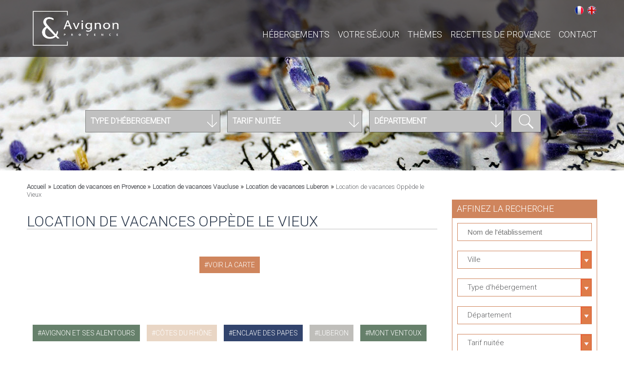

--- FILE ---
content_type: text/html; charset=utf-8
request_url: http://www.avignon-et-provence.com/location-de-vacances-provence/oppede-vieux
body_size: 11727
content:
<!DOCTYPE html>
<html lang="fr" dir="ltr"
  xmlns:content="http://purl.org/rss/1.0/modules/content/"
  xmlns:dc="http://purl.org/dc/terms/"
  xmlns:foaf="http://xmlns.com/foaf/0.1/"
  xmlns:og="http://ogp.me/ns#"
  xmlns:rdfs="http://www.w3.org/2000/01/rdf-schema#"
  xmlns:sioc="http://rdfs.org/sioc/ns#"
  xmlns:sioct="http://rdfs.org/sioc/types#"
  xmlns:skos="http://www.w3.org/2004/02/skos/core#"
  xmlns:xsd="http://www.w3.org/2001/XMLSchema#">
<head>
    <meta name="viewport" content="initial-scale=1" />
    <meta http-equiv="Content-Type" content="text/html; charset=utf-8" />
<link rel="shortcut icon" href="https://www.avignon-et-provence.com/sites/all/themes/avignon/favicon.ico" type="image/vnd.microsoft.icon" />
<link href="https://www.avignon-et-provence.com/en/vacation-rental-provence/oppede-vieux" rel="alternate" hreflang="en" />
<link href="https://www.avignon-et-provence.com/location-de-vacances-provence/oppede-vieux" rel="alternate" hreflang="fr" />
<link rel="canonical" href="https://www.avignon-et-provence.com/location-de-vacances-provence/oppede-vieux" />
    <title>Location de vacances Oppède le Vieux | Avignon et Provence</title>
    <link type="text/css" rel="stylesheet" href="https://www.avignon-et-provence.com/sites/default/files/css/css_xE-rWrJf-fncB6ztZfd2huxqgxu4WO-qwma6Xer30m4.css" media="all" />
<link type="text/css" rel="stylesheet" href="https://www.avignon-et-provence.com/sites/default/files/css/css_EPsgvacVXxxhwhLr4DGj8P1D4es4L_QnnRJPHn_TJHE.css" media="all" />
<link type="text/css" rel="stylesheet" href="https://www.avignon-et-provence.com/sites/default/files/css/css_kd7U9YtAQBTqn4zxg4ft4e9YkcTjLhlBWxaghWH7W1w.css" media="all" />
<link type="text/css" rel="stylesheet" href="https://www.avignon-et-provence.com/sites/default/files/css/css_CfdQAFIixlNBSF4jwDBhjUtuANQfaliCzc6jCGQCW2A.css" media="all" />
    <script type="text/javascript" src="//code.jquery.com/jquery-1.10.2.js"></script>
<script type="text/javascript">
<!--//--><![CDATA[//><!--
window.jQuery || document.write("<script src='/sites/all/modules/jquery_update/replace/jquery/1.10/jquery.js'>\x3C/script>")
//--><!]]>
</script>
<script type="text/javascript" src="https://www.avignon-et-provence.com/sites/default/files/js/js_dWhBODswdXXk1M5Z5nyqNfGljmqwxUwAK9i6D0YSDNs.js"></script>
<script type="text/javascript" src="https://www.avignon-et-provence.com/sites/default/files/js/js_i6te59gq3Ilw0scoNmlwvMQ-H8IfUB6cKceyewRnyLE.js"></script>
<script type="text/javascript" src="https://www.avignon-et-provence.com/sites/default/files/js/js_CA1XLfp52Dov8mN2N8TKm2w0_5RN0AbwIM26BrjK10M.js"></script>
<script type="text/javascript">
<!--//--><![CDATA[//><!--
jQuery.extend(Drupal.settings, {"basePath":"\/","pathPrefix":"","ajaxPageState":{"theme":"avignon","theme_token":"OgR4PgvdyL7UMj5zYcIpTSUpHxWAnwoVLPNh7HXPyos","js":{"\/\/code.jquery.com\/jquery-1.10.2.js":1,"0":1,"misc\/jquery-extend-3.4.0.js":1,"misc\/jquery.once.js":1,"misc\/drupal.js":1,"public:\/\/languages\/fr_YWMu93ffrjct6nzIO-jSKxz2v_k61hG_MccUpiW7188.js":1,"sites\/all\/modules\/responsive_menus\/styles\/sidr\/js\/responsive_menus_sidr.js":1,"sites\/all\/libraries\/sidr\/jquery.sidr.min.js":1,"sites\/all\/themes\/avignon\/js\/html5.js":1,"sites\/all\/themes\/avignon\/js\/modernizr.custom.js":1,"sites\/all\/themes\/avignon\/js\/jquery-ui.min.js":1,"sites\/all\/themes\/avignon\/js\/classie.js":1,"sites\/all\/themes\/avignon\/js\/clipboard.min.js":1,"sites\/all\/themes\/avignon\/js\/classie2.js":1,"sites\/all\/themes\/avignon\/js\/selectFx.js":1,"sites\/all\/themes\/avignon\/js\/wow.min.js":1,"sites\/all\/themes\/avignon\/js\/isotope.pkgd.min.js":1,"sites\/all\/themes\/avignon\/js\/greensock.js":1,"sites\/all\/themes\/avignon\/js\/freewall.js":1,"sites\/all\/themes\/avignon\/js\/masonry.pkgd.js":1,"sites\/all\/themes\/avignon\/js\/layerslider.transitions.js":1,"sites\/all\/themes\/avignon\/js\/layerslider.kreaturamedia.jquery.js":1,"sites\/all\/themes\/avignon\/js\/datepicker-fr.js":1},"css":{"modules\/system\/system.base.css":1,"modules\/system\/system.menus.css":1,"modules\/system\/system.messages.css":1,"modules\/system\/system.theme.css":1,"sites\/all\/modules\/date\/date_api\/date.css":1,"sites\/all\/modules\/date\/date_popup\/themes\/datepicker.1.7.css":1,"modules\/field\/theme\/field.css":1,"modules\/node\/node.css":1,"modules\/search\/search.css":1,"modules\/user\/user.css":1,"sites\/all\/modules\/views\/css\/views.css":1,"sites\/all\/modules\/ctools\/css\/ctools.css":1,"modules\/locale\/locale.css":1,"sites\/all\/libraries\/sidr\/stylesheets\/jquery.sidr.dark.css":1,"sites\/all\/themes\/avignon\/css\/reset.css":1,"sites\/all\/themes\/avignon\/css\/styles.css":1,"sites\/all\/themes\/avignon\/css\/anim-form.css":1,"sites\/all\/themes\/avignon\/css\/component.css":1,"sites\/all\/themes\/avignon\/css\/cs-select.css":1,"sites\/all\/themes\/avignon\/css\/animate.css":1,"sites\/all\/themes\/avignon\/css\/animate2.css":1,"sites\/all\/themes\/avignon\/css\/hover.css":1,"sites\/all\/themes\/avignon\/css\/responsive.css":1,"sites\/all\/themes\/avignon\/css\/layerslider.css":1,"sites\/all\/themes\/avignon\/css\/jquery-ui.css":1}},"responsive_menus":[{"selectors":["header .nav-wrap"],"trigger_txt":"\u003Cspan\u003E\u003C\/span\u003E\u003Cspan\u003E\u003C\/span\u003E\u003Cspan\u003E\u003C\/span\u003E","side":"right","speed":"200","media_size":"1100","displace":"1","renaming":"1","onOpen":"","onClose":"","responsive_menus_style":"sidr"}],"urlIsAjaxTrusted":{"\/location-de-vacances-provence\/oppede-vieux":true}});
//--><!]]>
</script>
   <script type="text/javascript" src="/sites/all/themes/avignon/js/custom.js.php"></script>
   <script type="text/javascript" src="https://maps.google.com/maps/api/js?key=AIzaSyABm8BotDUJNziWoUYUUsUd1wzVS8PrNRY"></script>
    <!--[if lt IE 9]><link rel="stylesheet" type="text/css" href="/sites/all/themes/avignon/css/ie.css" /><![endif]-->
    
    <style>
* {box-sizing: border-box}
.mySlides {display: none}
img {vertical-align: middle;}

/* Slideshow container */
.annonceurs_slideshow-container {
  max-width: 1000px;
  position: relative;
  margin: auto;
}

/* Fading animation */
.fade {
  -webkit-animation-name: fade;
  -webkit-animation-duration: 1.5s;
  animation-name: fade;
  animation-duration: 1.5s;
}

@-webkit-keyframes fade {
  from {opacity: .4} 
  to {opacity: 1}
}

@keyframes fade {
  from {opacity: .4} 
  to {opacity: 1}
}

/* On smaller screens, decrease text size */
@media only screen and (max-width: 300px) {
  .prev, .next,.text {font-size: 11px}
}
</style>
    
    
</head>
<body class="html not-front not-logged-in no-sidebars page-location-de-vacances-provence page-location-de-vacances-provence-oppede-vieux i18n-fr">
<!-- Google Tag Manager -->
<noscript><iframe src="//www.googletagmanager.com/ns.html?id=GTM-MM5Q2W"
height="0" width="0" style="display:none;visibility:hidden"></iframe></noscript>
<script>(function(w,d,s,l,i){w[l]=w[l]||[];w[l].push({'gtm.start':
new Date().getTime(),event:'gtm.js'});var f=d.getElementsByTagName(s)[0],
j=d.createElement(s),dl=l!='dataLayer'?'&l='+l:'';j.async=true;j.src=
'//www.googletagmanager.com/gtm.js?id='+i+dl;f.parentNode.insertBefore(j,f);
})(window,document,'script','dataLayer','GTM-MM5Q2W');</script>
<!-- End Google Tag Manager -->
        <div id="header" class="sb-slidebar sb-left">
        <header>

            <div id="topbar">
                <div class="container_large">
                   <div style="margin-top: 8px;">
                      <div class="region region-topbar">
    <div id="block-locale-language" class="block block-locale">

    
  <div class="content">
    <ul class="language-switcher-locale-url"><li class="fr first active"><a href="/location-de-vacances-provence/oppede-vieux" class="language-link active" xml:lang="fr" hreflang="fr">Français</a></li>
<li class="en last"><a href="/en/vacation-rental-provence/oppede-vieux" class="language-link" xml:lang="en" hreflang="en">English</a></li>
</ul>  </div>
</div>
  </div>
                    </div>
                </div>
            </div>
            
            <div class="container_large">
                <div id="logo" style="margin-top: 20px; margin-bottom: 20px;">
                    <a href="/">
                        <img src="/sites/all/themes/avignon/img/Logo-AvignonEtProvence.png" width="180" height="77"/>
                    </a>
                </div>
                <nav class=" menu menu--ferdinand nav-wrap">
                    <ul class="menu"><li class="first expanded"><a href="/hebergements-provence" title="">Hébergements</a><ul class="menu"><li class="first leaf"><a href="/hotels-provence" title="">Hôtels</a></li>
<li class="leaf"><a href="/campings-provence" title="">Campings</a></li>
<li class="leaf"><a href="/chambre-dhotes-provence" title="">Chambre d’hôtes</a></li>
<li class="leaf"><a href="/location-de-vacances-provence" title="">Locations de vacances</a></li>
<li class="last leaf"><a href="https://www.avignon-et-provence.com/carte-provence" title="Hébergements sur la carte">Voir la carte</a></li>
</ul></li>
<li class="leaf"><a href="/week-end-provence/vacances-provence" title="">Votre séjour </a></li>
<li class="expanded"><a href="/week-end-provence" title="">Thèmes</a><ul class="menu"><li class="first expanded"><a href="/tourisme-provence" title="">Guide</a><ul class="menu"><li class="first leaf"><a href="/tourisme-provence/alpes-de-haute-provence" title="">Alpes de Haute Provence</a></li>
<li class="leaf"><a href="/tourisme-provence/alpes-maritimes" title="">Alpes maritimes</a></li>
<li class="leaf"><a href="/tourisme-provence/ardeche" title="">Ardèche</a></li>
<li class="leaf"><a href="/tourisme-provence/drome" title="">Drôme</a></li>
<li class="leaf"><a href="/tourisme-provence/gard" title="">Gard</a></li>
<li class="leaf"><a href="/tourisme-provence/var" title="">Var</a></li>
<li class="leaf"><a href="/tourisme-provence/vaucluse" title="">Vaucluse</a></li>
<li class="last leaf"><a href="/tourisme-provence/bouches-rhone" title="">Bouches du Rhône</a></li>
</ul></li>
<li class="leaf"><a href="/week-end-provence/art-et-culture" title="">Art &amp; Culture</a></li>
<li class="leaf"><a href="/week-end-provence/bien-etre" title="">Bien-être</a></li>
<li class="leaf"><a href="/week-end-provence/gastronomie" title="">Gastronomie</a></li>
<li class="leaf"><a href="/week-end-provence/insolite" title="">Insolite</a></li>
<li class="leaf"><a href="/week-end-provence/loisirs" title="">Loisirs</a></li>
<li class="leaf"><a href="/week-end-provence/mariage" title="">Mariage</a></li>
<li class="leaf"><a href="/week-end-provence/oenologie" title="">Oenologie</a></li>
<li class="leaf"><a href="/week-end-provence/romantique" title="">Romantique</a></li>
<li class="leaf"><a href="/week-end-provence/sport" title="">Sport</a></li>
<li class="last leaf"><a href="/week-end-provence/seminaires-en-provence/seminaires" title="">Séminaires</a></li>
</ul></li>
<li class="leaf"><a href="/art-de-vivre/gastronomie-provencale" title="">Recettes de Provence</a></li>
<li class="last leaf"><a href="mailto:contact@avignon-et-provence.com" title="">CONTACT</a></li>
</ul>      
                </nav>
            </div>

            
            
        </header>
    </div>  
        
    <section class="layerSlider" id="img_header" style="width: 100%;">
            <div class="ls-slide" style="width: 100%; height: 100%;" data-ls="transition2d:1;timeshift:-1000;">
                        <img src="/sites/all/themes/avignon/img/slider_home3.jpg" class="ls-bg" style="width: 100%; height: 100%; margin:0;" />
                                            </div>
            
        <div class="container_large">
                        <form method="GET" name="search_hebergement" action="/recherche-hebergements">                           
                <div class="form_selection">
                    <div class="rouge">      
                                       
                        <select name="types" class="cs-select cs-skin-border">
                            <option  value="201">Chambre d'hôtes</option><option  value="203">Location de vacances</option><option  value="205">Hôtels</option><option  value="207">Campings</option>   
                            <option value="all">Tout</option>  
                            <option selected="selected" disabled hidden value="all">Type d'hébergement</option> 
                        </select>                    </div>
                    <div class="orange">
                                                <select name="tarifs" class="cs-select cs-skin-border">
                            <option  value="0--99">moins de 99€</option><option  value="99--149">entre 100 et 149€</option><option  value="149--9999">plus de 150€</option>    
                            <option value="all">Tout</option>  
                            <option selected="selected" disabled hidden value="all">Tarif nuitée</option> 
                        </select>                    </div>
                    <div class="orange_clair">
                                                <select name="departements" class="cs-select cs-skin-border">
                            <option  value="31">Alpes de Haute Provence</option><option  value="80">Alpes maritimes</option><option  value="106">Ardèche</option><option  value="26">Bouches du Rhône</option><option  value="66">Drôme</option><option  value="22">Gard</option><option  value="2">Var</option><option  value="6">Vaucluse</option>    
                            <option value="all">Tout</option>  
                            <option selected="selected" disabled hidden value="all">Département</option> 
                        </select>                    </div>
                    <div class="recherche jaune">
                            <input class="button" type="submit" value="">
                    </div>
                </div>
            </form>
            
        </div>    </section>        <section id="page_contenu">
        <div class="container_large">
            <div class="col2_3">       
            
                <div id="bloc_une" class=" wow fadeInDown">
                    </div>
                                   <div id="breadcrumb">
            <div class="breadcrumb"><a href="/">Accueil</a> » <a href="/location-de-vacances-provence">Location de vacances en Provence </a> » <a href="/location-de-vacances-provence/vaucluse">Location de vacances Vaucluse</a> » <a href="/location-de-vacances-provence/luberon">Location de vacances Luberon</a> » <span class="active active-trail">Location de vacances Oppède le Vieux</span></div>        </div>    
            <div class="description" class="wow fadeInDown">
                                <h1>Location de vacances Oppède le Vieux</h1>
                            </div>
              <div class="region region-content">
    <div id="block-system-main" class="block block-system">

    
  <div class="content">
    <div id="liste">

            <div>
                <div class="liens_cat">
                                </div>
                <br />
            </div>
            <div>
                <div class="liens_cat">
                                    <a href="/carte-provence?1=1&type=203" class="bleu lien_diese">Voir la carte</a>
                </div>
                <br />
            </div>                <div id="liste">
                </div>
                                </div>

    <div class="separation wow fadeInDown"></div>

            <div>
                <div class="liens_cat">
                                    <a href="/location-de-vacances-provence/avignon-et-ses-alentours" class="rouge lien_diese">avignon et ses alentours</a>
                                    <a href="/location-de-vacances-provence/cotes-rhone" class="orange lien_diese">côtes du rhône</a>
                                    <a href="/location-de-vacances-provence/enclave-papes" class="orange_clair lien_diese">enclave des papes</a>
                                    <a href="/location-de-vacances-provence/luberon" class="jaune lien_diese">luberon</a>
                                    <a href="/location-de-vacances-provence/mont-ventoux" class="rouge lien_diese">mont ventoux</a>
                                </div>
                <div class="liens">
                    <a href="/location-de-vacances-provence">
                        <span>voir toutes les destinations</span>
                        <div>
                            <div class="croix_plus"></div>
                        </div>
                    </a>
                </div>
            </div>  </div>
</div>
  </div>
        </div>
                <div id="sidebar" class="col1_3">
             
                <div class="bloc_recherche wow fadeInDown">
                    <p>Affinez la recherche</p>
                    <div class="recherche">
                        <form method="GET" name="search_hebergement" action="/recherche-hebergements">        
                            <div class="liste contain">
                                                        <div class="cs-select cs-skin-border date" tabindex="0">
                            <span class="cs-placeholder">
                                <input type="text" class="autocomplete_hebergement" name="nid" id="nid" value="" placeholder="Nom de l'établissement" />
                            </span>
                        </div>    
<script>
jQuery(function() {
    var availableTags = [
{url: "/location-de-vacances-provence/bonheur-de-malan.html", label: "Au bonheur de Malan"},{url: "/chambre-dhotes-provence/chant-sorgues.html", label: "Au Chant des Sorgues"},{url: "/guides-touristiques-provence/avignon-gourmet-tours.html", label: "Avignon Gourmet Tours"},{url: "/location-de-vacances-provence/cabanes-grands-cepages.html", label: "Cabanes des Grands Cépages"},{url: "/campings-provence/camping-de-durance.html", label: "Camping de la Durance"},{url: "/campings-provence/camping-pont-davignon.html", label: "Camping du Pont d’Avignon ****"},{url: "/campings-provence/camping-montagne.html", label: "Camping la Montagne"},{url: "/campings-provence/camping-garrigon.html", label: "Camping Le Garrigon ****"},{url: "/campings-provence/camping-voconce.html", label: "Camping le Voconce ***"},{url: "/caves-bar-vins-provence/cave-verger-papes.html", label: "Cave du Verger des Papes"},{url: "/location-de-vacances-provence/chateau-de-blauzac.html", label: "Château de Blauzac"},{url: "/domaine-viticole-provence/chateau-pesquie.html", label: "Château Pesquié"},{url: "/traiteur-provence/chefhome.html", label: "Chef@home"},{url: "/chambre-dhotes-provence/connaitre-et-cuisiner-truffe.html", label: "Connaître et Cuisiner la Truffe"},{url: "/golf-provence/dolce-fregate-golf-club.html", label: "Dolce Fregate Golf Club"},{url: "/vignobles-provence/domaine-aureto.html", label: "Domaine Aureto"},{url: "/location-de-vacances-provence/domaine-de-conillieres.html", label: "Domaine de Conillières"},{url: "/hotels-provence/domaine-de-manville.html", label: "Domaine de Manville *****"},{url: "/hotels-provence/domaine-andeols.html", label: "Domaine des Andéols"},{url: "/location-de-vacances-provence/domaine-peyre.html-0", label: "Domaine des Peyre"},{url: "/domaine-viticole-provence/domaine-grand-veneur-table-dalain-jaume.html", label: "Domaine Grand Veneur - La Table d'Alain Jaume"},{url: "/chambre-dhotes-provence/domaine-parpaille.html", label: "Domaine La Parpaille"},{url: "/vignobles-provence/domaine-saint-amant.html-1", label: "Domaine Saint Amant"},{url: "/vignobles-provence/domaine-saint-amant.html-0", label: "Domaine Saint-Amant"},{url: "/hotels-provence/cote-olivades.html", label: "Du Côté des Olivades"},{url: "/guides-touristiques-provence/elora-tours-provence.html", label: "Elora Tours Provence"},{url: "/vols-en-ulm-autres-provence/fly-sorgue-ventoux.html", label: "Fly Sorgue Ventoux"},{url: "/cours-de-langues-provence/franci-discendum-bois-charmant.html", label: "Franci Discendum & Au Bois Charmant"},{url: "/artistes-et-galeries-provence/galerie-rahim-najfar.html", label: "Galerie Rahim Najfar"},{url: "/golf-provence/golf-club-barbaroux.html", label: "Golf Club Barbaroux"},{url: "/cours-de-cuisine-provence/gourmet-cooking-class-provence.html", label: "Gourmet Cooking Class in Provence"},{url: "/hotels-provence/hotel-b-design-spa.html", label: "Hôtel B Design & Spa *****"},{url: "/chambre-dhotes-provence/inca.html", label: "Inca"},{url: "/traiteur-provence/iris-chef-prive.html", label: "Iris - Chef privé"},{url: "/location-de-vacances-provence/jas-parpaillous.html", label: "Jas des Parpaillous"},{url: "/hotels-provence/divine-comedie.html", label: "La Divine Comédie"},{url: "/artistes-et-galeries-provence/filaventure-musee-brun-de-vian-tiran.html", label: "La Filaventure Musée Brun de Vian-Tiran"},{url: "/artistes-et-galeries-provence/fondation-blachere.html", label: "La Fondation Blachère"},{url: "/location-de-vacances-provence/maison-grignan.html", label: "La Maison - Grignan"},{url: "/chambre-dhotes-provence/maison-de-leonie.html", label: "La Maison de Léonie"},{url: "/hotels-provence/maison-lamanon.html", label: "La Maison des Lamanon"},{url: "/location-de-vacances-provence/maison-saint-amant.html", label: "La Maison Saint-Amant"},{url: "/chambre-dhotes-provence/meridienne.html", label: "La Méridienne"},{url: "/chambre-dhotes-provence/moutiere.html", label: "La Moutière"},{url: "/chambre-dhotes-provence/part-anges.html", label: "La Part des Anges"},{url: "/location-de-vacances-provence/roulotte-chic-boheme.html", label: "La Roulotte Chic & Bohème"},{url: "/restaurants-provence/terrasse-cigales.html", label: "La Terrasse des Cigales"},{url: "/restaurants-provence/terrasse-davids.html", label: "La Terrasse des Davids"},{url: "/location-de-vacances-provence/tiny-house-mas-ecoliers.html", label: "La Tiny House du Mas des Écoliers"},{url: "/restaurants-provence/bistrot-de-laupiho-domaine-de-manville.html", label: "Le bistrot de l'Aupiho - Domaine de Manville"},{url: "/hotels-provence/bois-dames.html", label: "Le Bois des Dames"},{url: "/location-de-vacances-provence/cabanon-242.html", label: "Le Cabanon 2.42"},{url: "/chambre-dhotes-provence/clos-cypres.html", label: "Le Clos des Cyprès"},{url: "/location-de-vacances-provence/complot.html", label: "Le Complot"},{url: "/chambre-dhotes-provence/domaine-de-chabanne.html", label: "Le Domaine de Chabanne"},{url: "/location-de-vacances-provence/domaine-de-barielle.html", label: "Le Domaine de La Barielle"},{url: "/boutiques-provence/fournil-davids.html", label: "Le Fournil des Davids"},{url: "/restaurants-provence/jas.html", label: "Le Jas"},{url: "/hotels-provence/jas-de-gordes.html", label: "Le Jas de Gordes"},{url: "/location-de-vacances-provence/mas-dhullias.html", label: "Le Mas d'Hullias"},{url: "/location-de-vacances-provence/mas-de-quintine.html", label: "Le Mas de la Quintine"},{url: "/chambre-dhotes-provence/mas-de-larrivette.html-0", label: "Le mas de l’Arrivette"},{url: "/chambre-dhotes-provence/mas-romarins.html", label: "Le Mas des Romarins"},{url: "/chambre-dhotes-provence/mas-fleurs-dhilaire.html", label: "Le Mas les Fleurs d'Hilaire"},{url: "/restaurants-provence/restaurant-moulin.html", label: "Le restaurant du Moulin"},{url: "/boutiques-provence/tresor-oliviers.html", label: "Le Trésor des Oliviers"},{url: "/guides-touristiques-provence/convives-de-lafleur.html", label: "Les Convives de Lafleur"},{url: "/vignobles-provence/davids.html", label: "Les Davids"},{url: "/location-de-vacances-provence/jardins-dazur-evancy.html", label: "Les Jardins d’Azur - Evancy"},{url: "/guides-touristiques-provence/luberon-wine-gourmet.html", label: "Luberon Wine Gourmet"},{url: "/chambre-dhotes-provence/maison-1643.html", label: "Maison 1643"},{url: "/chambre-dhotes-provence/maison-chenet-entre-vigne-et-garrigue.html", label: "Maison Chenet, Entre Vigne et Garrigue"},{url: "/chambre-dhotes-provence/maison-valvert-absoluut-valvert.html", label: "Maison Valvert - Absoluut Valvert"},{url: "/lieux-de-reception-provence/mariage-domaine-de-manville.html", label: "Mariage au Domaine de Manville"},{url: "/chambre-dhotes-provence/mas-de-lesperance.html", label: "Mas de l'Espérance"},{url: "/fermes-pedagogiques-provence/mas-de-galliniere.html", label: "Mas de la Gallinière"},{url: "/campings-provence/monplaisir.html", label: "Monplaisir"},{url: "/chambre-dhotes-provence/numero-15-confidences.html", label: "Numéro 15 – Les Confidences "},{url: "/chambre-dhotes-provence/prieure-madelene.html", label: "Prieuré La Madelène"},{url: "/traiteur-provence/privilege-gastrohome.html", label: "Privilège gastro'home"},{url: "/location-de-vacances-provence/provence-living.html", label: "Provence living"},{url: "/guides-touristiques-provence/provence-organisation.html", label: "Provence Organisation"},{url: "/restaurants-provence/restaurant-gastronomique-mirande.html", label: "Restaurant gastronomique La Mirande*"},{url: "/domaine-viticole-provence/terre-de-mistral.html", label: "Terre de Mistral"},{url: "/vignobles-provence/vignoble-simian.html", label: "Vignoble Simian"},{url: "/location-de-vacances-provence/vila-bali.html", label: "Vila Bali"},{url: "/guides-touristiques-provence/wine-safari.html", label: "Wine Safari"},    ];
    jQuery( "#nid" ).autocomplete({
        source: availableTags,
        select: function( event, ui ) {
            document.location = ui.item.url;
        }
    });
});
</script>                                                       </div>
                            <div class="liste contain select_villes">
                                                         <select name="villes" class="cs-select cs-skin-border">
                            <option  value="386">Aigues-Mortes</option><option  value="575">Aix-en-Provence</option><option  value="355">Alès</option><option  value="357">Anduze</option><option  value="35">Ansouis</option><option  value="38">Apt</option><option  value="504">Arles</option><option  value="236">Avignon</option><option  value="194">Barbentane</option><option  value="2221">Bargème</option><option  value="3053">Barjac</option><option  value="283">Beaumes de Venise</option><option  value="23834">Bédarrides</option><option  value="2622">Bédoin</option><option  value="27960">Berrias</option><option  value="24678">Besse-sur-Issole</option><option  value="28340">Blauzac</option><option  value="3136">Bollène</option><option  value="36">Bonnieux</option><option  value="2686">Brignoles</option><option  value="285">Carpentras</option><option  value="544">Cassis </option><option  value="456">Castillon-du-Gard</option><option  value="39">Cavaillon</option><option  value="27861">CHANTEMERLE-LES-GRIGNAN</option><option  value="26466">Châteauneuf de Gadagne</option><option  value="243">Châteauneuf-du-Pape</option><option  value="27983">Châteaurenard</option><option  value="20657">Collias</option><option  value="2006">Cotignac</option><option  value="245">Courthézon</option><option  value="3004">Crillon-le-Brave</option><option  value="24676">Cruis</option><option  value="28315">Crupies</option><option  value="21052">Cucuron</option><option  value="2145">Entrechaux</option><option  value="2833">Esparron-de-Verdon</option><option  value="2521">Eygalières</option><option  value="2343">Fayence</option><option  value="2345">Flayosc</option><option  value="47">Fontaine de Vaucluse</option><option  value="20965">Gargas</option><option  value="27821">Gaujac</option><option  value="277">Gigondas</option><option  value="40">Gordes</option><option  value="41">Goult</option><option  value="668">Grasse</option><option  value="24920">Graveson</option><option  value="991">Grignan</option><option  value="26141">Jonquerettes</option><option  value="27479">Joucas</option><option  value="48">L'Isle sur la Sorgue</option><option  value="3090">La Bastide-des-Jourdans</option><option  value="24471">La Cadière d'Azur</option><option  value="549">La Ciotat</option><option  value="27919">La Roque d'Anthéron</option><option  value="441">La Roque sur Cèze</option><option  value="2427">La Roque sur Pernes</option><option  value="3138">La Tour d'Aigues</option><option  value="461">Lacoste</option><option  value="20575">Laudun - L'Ardoise</option><option  value="28044">Lauris</option><option  value="1546">Le Barroux</option><option  value="22875">Le Castellet</option><option  value="20572">Le Paradou</option><option  value="28002">Le Thor</option><option  value="23210">Le Thoronet</option><option  value="520">Les Baux de Provence</option><option  value="547">Les Saintes-Maries de la Mer</option><option  value="42">Lourmarin</option><option  value="526">Maillane</option><option  value="2351">Malaucène</option><option  value="25406">Manosque</option><option  value="2634">Marsanne</option><option  value="551">Marseille</option><option  value="2523">Maubec</option><option  value="3297">Maussanne-les-Alpilles</option><option  value="2425">Mazan</option><option  value="1109">Ménerbes</option><option  value="2273">Merindol</option><option  value="2720">Moissac-Bellevue</option><option  value="2626">Montauroux</option><option  value="999">Montbrun les bains</option><option  value="3144">Montélimar</option><option  value="3237">Montjoyer</option><option  value="3273">Montréal-les-Sources</option><option  value="27916">Mormoiron</option><option  value="3268">Mornas</option><option  value="2519">Mouriès</option><option  value="728">Moustiers-Sainte-Marie</option><option  value="465">Nîmes</option><option  value="198">Noves</option><option  value="75">Nyons</option><option  value="1540">Oppède le Vieux</option><option  value="248">Orange</option><option  value="25897">Orsan</option><option  value="436">Pernes les fontaines</option><option  value="27542">Peypin d’Aigues</option><option  value="28176">Piolenc</option><option  value="3140">Pont-Saint-Esprit</option><option  value="20633">Pouzilhac</option><option  value="20408">Remoulins</option><option  value="3307">Rémuzat</option><option  value="3213">Richerenches</option><option  value="20964">Robion</option><option  value="37">Roussillon</option><option  value="20699">Rustrel et Gignac</option><option  value="25917">Sabran</option><option  value="49">Saignon</option><option  value="372">Saint Laurent des Arbres</option><option  value="24584">Saint Martin de Crau</option><option  value="674">Saint Saturnin-les-Apt</option><option  value="3379">Saint-Gilles</option><option  value="2081">Saint-Maximin-la-Sainte-Baume</option><option  value="25869">Saint-Montan</option><option  value="76">Saint-Paul-Trois-Chateaux</option><option  value="1016">Saint-Quentin-la-Poterie</option><option  value="2089">Saint-Raphaël</option><option  value="522">Saint-Rémy-de-Provence</option><option  value="652">Saint-Tropez</option><option  value="678">Salon de Provence</option><option  value="3345">Sarrians</option><option  value="287">Sault</option><option  value="3342">Sauve</option><option  value="289">Séguret</option><option  value="2227">Simiane-la-Rotonde</option><option  value="77">Suze la Rousse</option><option  value="26395">Suzette</option><option  value="524">Tarascon</option><option  value="251">Tavel et Lirac</option><option  value="823">Toulon</option><option  value="20585">Tournon-sur-Rhône</option><option  value="431">Uzès</option><option  value="291">Vaison la Romaine</option><option  value="860">Vallon Pont d'Arc</option><option  value="845">Vals-les-Bains</option><option  value="20662">Velleron</option><option  value="670">Vence</option><option  value="457">Vers-Pont-du-Gard</option><option  value="361">Vézénobres</option><option  value="3211">Viens</option><option  value="200">Villeneuve-lez-Avignon</option><option  value="79">Visan</option><option  value="3142">Viviers</option><option  value="24953">Volonne</option>    
                            <option value="all">Tout</option>  
                            <option selected="selected" disabled hidden value="all">Ville</option> 
                        </select>                            </div>
                            <div class="liste contain">
                                               
                        <select name="types" class="cs-select cs-skin-border">
                            <option  value="201">Chambre d'hôtes</option><option  value="203">Location de vacances</option><option  value="205">Hôtels</option><option  value="207">Campings</option>   
                            <option value="all">Tout</option>  
                            <option selected="selected" disabled hidden value="all">Type d'hébergement</option> 
                        </select>                            </div>
                            <div class="liste contain">
                                                        <select name="departements" class="cs-select cs-skin-border">
                            <option  value="31">Alpes de Haute Provence</option><option  value="80">Alpes maritimes</option><option  value="106">Ardèche</option><option  value="26">Bouches du Rhône</option><option  value="66">Drôme</option><option  value="22">Gard</option><option  value="2">Var</option><option  value="6">Vaucluse</option>    
                            <option value="all">Tout</option>  
                            <option selected="selected" disabled hidden value="all">Département</option> 
                        </select>                            </div>
                            <div class="liste contain">
                                                        <select name="tarifs" class="cs-select cs-skin-border">
                            <option  value="0--99">moins de 99€</option><option  value="99--149">entre 100 et 149€</option><option  value="149--9999">plus de 150€</option>    
                            <option value="all">Tout</option>  
                            <option selected="selected" disabled hidden value="all">Tarif nuitée</option> 
                        </select>                            </div>
                            <div class="liste contain">
                                                        <select name="sejours" class="cs-select cs-skin-border">
                            <option  value="610">Art et Culture</option><option  value="732">Bien être</option><option  value="618">Gastronomie</option><option  value="582">Insolite</option><option  value="631">Loisirs</option><option  value="1003">Mariage</option><option  value="712">Oenologie</option><option  value="714">Romantique</option><option  value="598">Sport</option><option  value="642">Vacances Provence</option>    
                            <option value="all">Tout</option>  
                            <option selected="selected" disabled hidden value="all">Séjours à thème</option> 
                        </select>                            </div>
                            <div class="checkbox contain">
                                
                    <div class="div_equipements">
                        <p class="title_checkboxes more_checkboxes">Les équipements</p>
                        <span class="more_checkboxes more_checkboxes_link">voir +</span>
                                                <div style="display: none;">
                                                    <p class="input_checkbox"><input type="checkbox" name="equipements[]"   value="487" /><label>Accès personne à mobilité réduite</label></p><p class="input_checkbox"><input type="checkbox" name="equipements[]"   value="477" /><label>Animaux acceptés</label></p><p class="input_checkbox"><input type="checkbox" name="equipements[]"   value="27408" /><label>Animaux non acceptés</label></p><p class="input_checkbox"><input type="checkbox" name="equipements[]"   value="27658" /><label>Bar</label></p><p class="input_checkbox"><input type="checkbox" name="equipements[]"   value="23629" /><label>bassin sensoriel</label></p><p class="input_checkbox"><input type="checkbox" name="equipements[]"   value="25901" /><label>Borne de recharge pour voiture électrique</label></p><p class="input_checkbox"><input type="checkbox" name="equipements[]"   value="491" /><label>Chauffage</label></p><p class="input_checkbox"><input type="checkbox" name="equipements[]"   value="475" /><label>Cheminée</label></p><p class="input_checkbox"><input type="checkbox" name="equipements[]"   value="489" /><label>Climatisation</label></p><p class="input_checkbox"><input type="checkbox" name="equipements[]"   value="488" /><label>Equipements bébé</label></p><p class="input_checkbox"><input type="checkbox" name="equipements[]"   value="23625" /><label>Hammam</label></p><p class="input_checkbox"><input type="checkbox" name="equipements[]"   value="483" /><label>High-Tech</label></p><p class="input_checkbox"><input type="checkbox" name="equipements[]"   value="1103" /><label>jacuzzi</label></p><p class="input_checkbox"><input type="checkbox" name="equipements[]"   value="27404" /><label>Jeux de société</label></p><p class="input_checkbox"><input type="checkbox" name="equipements[]"   value="24814" /><label>Mini-Bar</label></p><p class="input_checkbox"><input type="checkbox" name="equipements[]"   value="478" /><label>Parking</label></p><p class="input_checkbox"><input type="checkbox" name="equipements[]"   value="490" /><label>Piscine</label></p><p class="input_checkbox"><input type="checkbox" name="equipements[]"   value="482" /><label>Restaurant</label></p><p class="input_checkbox"><input type="checkbox" name="equipements[]"   value="484" /><label>Salle de sport</label></p><p class="input_checkbox"><input type="checkbox" name="equipements[]"   value="23627" /><label>Sauna</label></p><p class="input_checkbox"><input type="checkbox" name="equipements[]"   value="23286" /><label>SPA</label></p><p class="input_checkbox"><input type="checkbox" name="equipements[]"   value="476" /><label>Spa, Jacuzzi, Hammam, Sauna</label></p><p class="input_checkbox"><input type="checkbox" name="equipements[]"   value="921" /><label>Table d'hotes</label></p><p class="input_checkbox"><input type="checkbox" name="equipements[]"   value="481" /><label>Téléphone</label></p><p class="input_checkbox"><input type="checkbox" name="equipements[]"   value="479" /><label>Télévision</label></p><p class="input_checkbox"><input type="checkbox" name="equipements[]"   value="486" /><label>Tennis</label></p><p class="input_checkbox"><input type="checkbox" name="equipements[]"   value="27406" /><label>Terrain de pétanque</label></p><p class="input_checkbox"><input type="checkbox" name="equipements[]"   value="485" /><label>Vélo</label></p><p class="input_checkbox"><input type="checkbox" name="equipements[]"   value="25900" /><label>Voiture électrique de courtoisie à disposition sur réservation</label></p><p class="input_checkbox"><input type="checkbox" name="equipements[]"   value="480" /><label>Wi-Fi</label></p>    
                        </div>
                    </div>
<script>
jQuery(function() {
    jQuery( ".more_checkboxes" ).on('click', function() {
        jQuery(this).parent().find('div').toggle();
    });
    jQuery( ".div_equipements label" ).on('click', function() {
        if (jQuery(this).parent().find('input').is(':checked')) {
            jQuery(this).parent().find('input').prop( "checked", false );
        } else {
            jQuery(this).parent().find('input').prop( "checked", true );
        }
    });
});
</script>                                                       </div>
                            <div class=" submit hvr-rectangle-out">
                                <input class=" " type="submit" name="affiner" value="affiner">
                            </div>
                        </form>
                    </div>
                </div>                         
            <div class="bloc_guide wow fadeInDown">
                    <p>Les Incontournables</p>
                    <div>
                        <div class="bloc contain">
                            <p><a href="/lieux-de-baignade/etang-de-bonde-cabrieres-daigues">Etang de la Bonde à Cabrières d'Aigues</a></p>                           
                            <div class="effect-oscar">
                                <img src="https://www.avignon-et-provence.com/sites/default/files/styles/260_169/public/incontournables/images/etang-bonde-baignade-luberon.jpg?itok=eKFIUEdz" />                                 
                                <a href="/lieux-de-baignade/etang-de-bonde-cabrieres-daigues">En savoir +</a>                               			
                            </div>
                                                        <div class="bloc_legende">
                                <div class="legende">
                                    <div>
                                        <p>
                                        Un lieu de baignade dans le Luberon sud, pour une étape rafraîchissante.                                        </p>
                                    </div>
                                    <div class="croix_plus guide"></div>
                                </div>
                            </div>
                                                    </div>
                                    <div class="bloc contain">
                            <p><a href="/sites-naturels/ocres-de-roussillon">Ocres de Roussillon</a></p>                           
                            <div class="effect-oscar">
                                <img src="https://www.avignon-et-provence.com/sites/default/files/styles/260_169/public/incontournables/images/84-luberon-ocres-roussillon.jpg?itok=dKZL3TGS" />                                 
                                <a href="/sites-naturels/ocres-de-roussillon">En savoir +</a>                               			
                            </div>
                                                        <div class="bloc_legende">
                                <div class="legende">
                                    <div>
                                        <p>
                                        Un sentier aux couleurs envoûtantes au coeur du Vaucluse                                        </p>
                                    </div>
                                    <div class="croix_plus guide"></div>
                                </div>
                            </div>
                                                    </div>
                                    <div class="bloc contain">
                            <p><a href="/monuments/synagogue-de-cavaillon">La Synagogue de Cavaillon</a></p>                           
                            <div class="effect-oscar">
                                <img src="https://www.avignon-et-provence.com/sites/default/files/styles/260_169/public/incontournables/images/84-synagogue-cavaillon.jpg?itok=UMGsA-EH" />                                 
                                <a href="/monuments/synagogue-de-cavaillon">En savoir +</a>                               			
                            </div>
                                                        <div class="bloc_legende">
                                <div class="legende">
                                    <div>
                                        <p>
                                        Un somptueux témoignage de l'art comtadin                                        </p>
                                    </div>
                                    <div class="croix_plus guide"></div>
                                </div>
                            </div>
                                                    </div>
                            </div>
                            </div>
       
                                <div class="liens">
                <a href="/tourisme-provence/oppede-vieux">
                    <span>laissez-vous guider</span>
                    <div>
                        <div class="croix_plus"></div>
                    </div>
                </a>
            </div>
                    </div>
            </section>
    <footer>
        <div class="container_large">
            <div id="col_footer">
                <div class="col col_un">
                    <div>
                        <span>hébergements</span>
                        <ul class="menu"><li class="first leaf"><a href="https://www.avignon-et-provence.com/chambre-dhotes-provence" title="">Chambre d’hôtes</a></li>
<li class="leaf"><a href="https://www.avignon-et-provence.com/location-de-vacances-provence" title="">Locations</a></li>
<li class="leaf"><a href="https://www.avignon-et-provence.com/hotels-provence" title="">Hôtels</a></li>
<li class="leaf"><a href="https://www.avignon-et-provence.com/campings-provence" title="">Campings</a></li>
<li class="last leaf"><a href="https://www.avignon-et-provence.com/promotion" title="">Promotions</a></li>
</ul>   
                    </div>
                    <div>
                        <span>évenements</span>
                        <ul class="menu"><li class="first leaf"><a href="https://www.avignon-et-provence.com/art-de-vivre/gastronomie-provencale/agenda-marches-de-provence" title="">Marchés de Provence</a></li>
<li class="leaf"><a href="https://www.avignon-et-provence.com/week-end-provence/vacances-provence/special-groupe" title="Partez en Famille ou entre Amis toute l&#039;année en Provence !">Spécial Groupe</a></li>
<li class="leaf"><a href="https://www.avignon-et-provence.com/week-end-provence/vacances-provence" title="">Vacances en Provence</a></li>
<li class="leaf"><a href="https://www.avignon-et-provence.com/week-end-provence/vacances-provence/ponts-de-mai" title="Séjours en mai sous le soleil de Provence">Les Ponts de Mai</a></li>
<li class="last leaf"><a href="https://www.avignon-et-provence.com/week-end-provence/vacances-provence/vacances-dete" title="Idées séjours pour les vacances d&#039;été en Provence">Vacances d&#039;été</a></li>
</ul>   
                    </div>
                </div>
                <div class="col col_deux">
                    <div>
                        <span>Guide Touristique</span>
                        <ul class="menu"><li class="first leaf"><a href="https://www.avignon-et-provence.com/tourisme-provence/avignon" title="">Avignon</a></li>
<li class="leaf"><a href="/tourisme-provence/mont-ventoux" title="">Pays du Mont Ventoux</a></li>
<li class="leaf"><a href="/tourisme-provence/luberon" title="">Luberon</a></li>
<li class="leaf"><a href="/tourisme-provence/pays-daix" title="">Pays d&#039;Aix</a></li>
<li class="leaf"><a href="/tourisme-provence/alpilles" title="">Les Alpilles</a></li>
<li class="leaf"><a href="/tourisme-provence/camargue" title="">Camargue</a></li>
<li class="leaf"><a href="/tourisme-provence/haute-provence" title="">Haute Provence</a></li>
<li class="last leaf"><a href="/tourisme-provence/cote-dazur" title="">La Côte d&#039;Azur</a></li>
</ul>   
                    </div>
                </div>
                <div class="col col_trois">
                    <div>
                        <span>thèmes</span>
                        <ul class="menu"><li class="first leaf"><a href="https://www.avignon-et-provence.com/hebergements-provence/hotel-avec-piscine" title="">Hôtel avec piscine en Provence</a></li>
<li class="leaf"><a href="https://www.avignon-et-provence.com/hebergements-provence/hotel-avec-spa" title="">Hôtels avec Spa en Provence</a></li>
<li class="leaf"><a href="https://www.avignon-et-provence.com/art-de-vivre/gastronomie-provencale" title="">Gastronomie provençale</a></li>
<li class="leaf"><a href="https://www.avignon-et-provence.com/attraction" title="">Attractions</a></li>
<li class="leaf"><a href="https://www.avignon-et-provence.com/monuments" title="">Monuments</a></li>
<li class="leaf"><a href="https://www.avignon-et-provence.com/musees" title="">Musées</a></li>
<li class="leaf"><a href="https://www.avignon-et-provence.com/parcs-et-jardins" title="">Parcs et jardins</a></li>
<li class="leaf"><a href="https://www.avignon-et-provence.com/produits-terroir" title="">Produits du terroir</a></li>
<li class="leaf"><a href="https://www.avignon-et-provence.com/traditions" title="">Traditions provençales</a></li>
<li class="last leaf"><a href="https://www.avignon-et-provence.com/sites-naturels" title="">Sites naturels</a></li>
</ul>   
                    </div>
                </div>
                <div class="col col_quatre">
                    <div>
  <!--                       <div>
                            <span>
                                                                <a href="/devenir-adherent">
                                devenir adhérent                                </a>
                            </span>
                        </div>
 -->
                        
                        <div class="rs">
                            <a class="facebook" href="https://www.facebook.com/avignon.provence" target="_blank">
                                <img src="/sites/all/themes/avignon/img/fb.png" alt="facebook" title="facebook" />
                            </a>
                            <a class="instagram" href="https://www.instagram.com/avignonetprovence/" target="_blank">
                                <img src="/sites/all/themes/avignon/img/insta.png" alt="instagram" title="instagram" />
                            </a>
                            <!-- <a class="google" href="https://plus.google.com/110375763962709642452" target="_blank">
                                <img src="/sites/all/themes/avignon/img/google.png" alt="google+" title="google+" />
                            </a>
                            -->
                        </div>

                        <div class="newsletter">
                            <p>newsletter</p>
                            <!--
                                                        <form action="http://cookies.quai13.com/t/j/s/qlthki/" method="post" id="subForm">
                                <input id="fieldEmail" name="cm-qlthki-qlthki" placeholder="Email" type="email" class="email"  required />
                                <input class="button" type="submit" value="OK" />
                            </form>-->
                            <form class="sendinblue-signup-subscribe-form" action="/location-de-vacances-provence/oppede-vieux" method="post" id="sendinblue-signup-subscribe-block-newsletter-fr-form" accept-charset="UTF-8"><div><div id="sendinblue-newsletter-20-mergefields" class="sendinblue-newsletter-mergefields"><div class="form-item form-type-textfield form-item-fields-EMAIL">
  <label for="edit-fields-email">Email <span class="form-required" title="Ce champ est requis.">*</span></label>
 <input style="width:100%;box-sizing:border-box;" type="text" id="edit-fields-email" name="fields[EMAIL]" value="" size="60" maxlength="128" class="form-text required" />
</div>
</div><input type="hidden" name="form_build_id" value="form-Pw4HeUqJOsmL_EfeMMzkjbiZCZOw574H-tVo-_reUd0" />
<input type="hidden" name="form_id" value="sendinblue_signup_subscribe_block_newsletter_fr_form" />
<input type="submit" id="edit-submit" name="op" value="OK" class="form-submit" /></div></form>                        </div>
                    </div>
                </div>
            </div>
        </div>
        <div id="copyright">
            <a href="/user">Espace adhérent</a> | 
                        <a href="/mentions-legales">Mentions légales</a> | 
                        <a href="/credits">Crédits</a>
        </div>
    </footer>
        <a href="#" class="scrollToTop">Scroll To Top</a>
 </div>   
      

<script>
var slideIndex = 0;
showSlidesAccueil();

function showSlidesAccueil() {
  var i;
  var slides = document.getElementsByClassName("mySlides");
  for (i = 0; i < slides.length; i++) {
    slides[i].style.display = "none";
  }
  slideIndex++;
  if (slideIndex > slides.length) {slideIndex = 1}
  slides[slideIndex-1].style.display = "block";
  setTimeout(showSlidesAccueil, 4000); // Change image every 2 seconds
}
</script>    
    
</body>
</html>

--- FILE ---
content_type: text/css
request_url: https://www.avignon-et-provence.com/sites/default/files/css/css_CfdQAFIixlNBSF4jwDBhjUtuANQfaliCzc6jCGQCW2A.css
body_size: 40250
content:
@import url('https://fonts.googleapis.com/css?family=Roboto:300&display=swap');html,body,div,span,applet,object,iframe,h1,h2,h3,h4,h5,h6,p,blockquote,pre,a,abbr,acronym,address,big,cite,code,del,dfn,em,img,ins,kbd,q,s,samp,small,strike,strong,sub,tt,var,b,u,i,center,dl,dt,dd,ol,ul,li,fieldset,form,label,legend,table,caption,tbody,tfoot,thead,tr,th,td,article,aside,canvas,details,embed,figure,figcaption,footer,header,hgroup,menu,nav,output,ruby,section,summary,time,mark,audio,video{border:0;font-size:100%;font:inherit;vertical-align:baseline;margin:0;padding:0}article,aside,details,figcaption,figure,footer,header,hgroup,menu,nav,section{display:block}body{line-height:1}ol,ul{list-style:none}blockquote,q{quotes:none}blockquote:before,blockquote:after,q:before,q:after{content:none}table{border-collapse:collapse;border-spacing:0}
@font-face{font-family:'Roboto',sans-serif;font-weight:normal;font-style:normal;}.titre_avis{display:none;}.ui-widget-content{border-style:none;}#page_contenu  h2.sous-titre{font-family:'Roboto',sans-serif;color:#231f20;font-size:20px;font-weight:normal;text-transform:uppercase;margin-top:40px;background-color:#f0edeb;padding:10px;margin-bottom:0;}ul li.leaf{list-style-image:none;list-style-type:none;}ul.menu li{padding:0 0 0 0;margin:0 0 0 0;}::-moz-selection{color:#ffffff;background:#7c7f7d;}::selection{color:#ffffff;background:#7c7f7d;}*{box-sizing:border-box;}body{width:100%;margin:0;font-family:'Roboto',sans-serif;background-size:cover;position:relative;cursor:default;}a{text-decoration:none;}input:active,input:focus{outline:none;}.col2_3 a{color:#808285;font-weight:600;}#mosaique a{color:#000;}strong{font-weight:600;}.container{width:1150px;margin:0 auto;clear:both;box-sizing:border-box;position:relative;}.container_large{width:1170px;margin:0 auto;clear:both;box-sizing:border-box;}h2{color:#000000;letter-spacing:0.5px;}h3{font-family:font-size:17px;line-height:20px;font-weight:600;color:#1a1d1d;}.col2_3{float:left;width:72%;margin:0 0 50px 0;}.col1_3{float:left;width:28%;}.col_3{float:left;width:32%;}.col_2{float:left;width:49%;}.col1_2{float:right;width:49%;}.bloc_texte_2colonnes .col1_2{float:left;width:45%;margin-left:20px;}.bloc_texte_2colonnes .col2_2{float:right;width:45%;margin-right:20px;}.bloc_texte_2colonnes .col1_2 strong{color:#b24635;text-transform:uppercase;}.bloc_texte_2colonnes .col2_2 strong{color:#b24635;text-transform:uppercase;}#topbar{right:0;text-align:right;width:100%;position:absolute;z-index:10000;}#topbar div.region-topbar div{display:table;float:right;margin-top:-5px;}#topbar ul{display:inline-block;}#topbar ul.ul_connexion{float:right;margin:10px 0px 0px 5px;}#topbar li{display:inline-block;margin:0 1px;}#topbar li{width:20px;height:20px;background-repeat:no-repeat;background-size:cover;}#topbar li span,#topbar li a{display:block;text-indent:-9999px;width:100%;height:100%;font-size:0;}#topbar li.connexion a{display:block;}#topbar li.fr{background-image:url(/sites/all/themes/avignon/img/fr.png);}#topbar li.en{background-image:url(/sites/all/themes/avignon/img/en.png);}#topbar li.connexion{background-image:url(/sites/all/themes/avignon/img/connexion.png);width:23px;height:28px;}#topbar li:hover img{opacity:0.7;}#header{position:relative;}header{background:rgba(35,31,32,0.7) none repeat scroll 0 0;position:absolute;z-index:999;width:100%;}header .container_large{padding-left:10px !important;box-sizing:border-box;}header #logo{display:inline-flex;margin-top:18px;}header nav ul > li:first-child a{padding-left:0;}header nav ul > li:last-child a{padding-right:0;}header .menu li ul{display:none;opacity:1;position:absolute;transition:all 0.2s ease 0s;padding:16px 0 0 22px;width:250px;top:20px;left:-20px;}header .menu > li:hover ul{opacity:1;transition:all 0.2s ease 0s;}header .menu li ul li{width:100%;background-color:#66806B;padding-bottom:0 !important;margin:0 !important;position:relative;}header .menu li ul li a{display:inline-block;width:100%;padding-bottom:0 !important;box-sizing:border-box;padding:10px 30px !important;color:#ffffff;text-transform:none;font-size:14px;letter-spacing:0.5px;float:none;text-align:left;}.menu-hover ul,.menu-hover li{display:none;}.subsubmenu{left:100%;padding-left:6px;position:absolute;top:0;display:block !important;}header .menu li:hover > a{opacity:0.8;}.nav-wrap{margin:50px 0 0 50px;display:inline-block;}header .menu{margin:0 auto !important;list-style:none;position:relative;display:inline;}header .menu li{display:inline-block;margin:10px 0 0 13px;position:relative;}header .menu li.last{margin-right:0;}header .menu > li:first-child{margin-left:22px;}header .menu > li:last-child{margin-right:0;}header .menu li a{color:#ffffff;display:block;float:left;font-family:'Roboto',sans-serif;font-size:18px;padding-bottom:8px;text-decoration:none;text-transform:uppercase;width:100%;}.menu{line-height:1;float:right;margin-right:auto;margin-left:auto;margin-bottom:3em;top:20px;}header .menu li a{position:relative;}header .menu li a:after{position:absolute;top:0;right:-15px;width:15px;content:"";height:100%;display:inline-block;z-index:1000;}.menu--ferdinand a{position:relative;display:block;margin:0 !important;padding:0.65em 0;text-align:center;color:#ffffff !important;-webkit-transition:background 0.3s,color 0.3s;transition:background 0.3s,color 0.3s;}.menu--ferdinand a:hover,.menu--ferdinand a:focus{color:#929292;}.menu--ferdinand > ul > li > a.active{color:silver !important;}.menu--ferdinand a::before{content:'';position:absolute;bottom:0;left:0;width:100%;height:2px;background:#CF855D !important;-webkit-transform:scale3d(0,5,1);transform:scale3d(0,5,1);-webkit-transform-origin:0% 50%;transform-origin:0% 50%;-webkit-transition:-webkit-transform 0.3s;transition:transform 0.3s;-webkit-transition-timing-function:cubic-bezier(1,0.68,0.16,0.9);transition-timing-function:cubic-bezier(1,0.68,0.16,0.9);}.menu--ferdinand a.active ::before{-webkit-transform:scale3d(1,1,1);transform:scale3d(1,1,1);}.layerSlider{position:relative;width:100%;}#slider_home{height:625px;}.layerSlider .container_large{height:100%;position:relative;}.layerSlider .ls-inner{position:absolute;}.layerSlider .slider_titre,.layerSlider .slider_titre2{background-color:rgba(255,255,255,0.6);font-family:'Roboto',sans-serif;font-size:32px;margin-bottom:7px;padding:10px;text-transform:uppercase;}.layerSlider .slider_titre2{display:inline-block;text-transform:none;}.form_selection{bottom:40px;left:120px;position:absolute;}.form_selection > div{border:1px solid rgba(29,29,27,0.5);display:inline-block;line-height:44px;vertical-align:middle;width:275px;margin-right:10px;position:relative;z-index:200;}.form_selection .recherche.jaune{height:44px;width:60px;}.form_selection .recherche.jaune .button{border:medium none;cursor:pointer;height:100%;margin:0;padding:0;vertical-align:top;width:100%;background-color:transparent;background-image:url(/sites/all/themes/avignon/img/loupe.png);background-repeat:no-repeat;background-position:center center;background-color:silver;height:100%;width:100%;}.form_selection span,.form_selection a{box-sizing:border-box;color:#fff;display:block;font-family:'Roboto',sans-serif;font-weight:normal;font-size:16px;font-weight:600;padding-left:10px;text-transform:uppercase;width:100%;}.form_selection .rouge > div{background-color:silver;}.form_selection .orange > div,.form_selection > div.orange a{background-color:silver;}.form_selection .orange_clair > div,.form_selection > div.orange_clair a{background-color:silver;}.slider_titre a{background-color:silver;display:inline-block;height:56px;text-align:center;vertical-align:top;width:65px;}#img_header{background-repeat:no-repeat;background-size:cover;height:350px;width:100%;}#img_header .container_large{height:100%;position:relative;}#img_header .form_selection{left:120px;position:absolute;top:180px;margin-top:46px;}#home_agenda,#home_actu{display:inline-block;margin-bottom:65px;margin-top:65px;width:100%;}#home_agenda .col_3,#home_actu .col_3{margin-right:23px;}#home_agenda .col_3:last-child,#home_actu .col_3:last-child{margin-right:0px;}#home_actu span.titre_h3{font-family:'Roboto',sans-serif;font-size:24px;font-weight:normal;padding-top:80px;text-align:center;text-transform:uppercase;}#home_actu .col_3 span.titre_h3{background-position:center top;background-repeat:no-repeat;box-shadow:none;display:block;}#home_actu .plans span.titre_h3{background-image:url(/sites/all/themes/avignon/img/picto_pouce2.png);background-size:16%}#home_actu .coeur span.titre_h3{background-image:url(/sites/all/themes/avignon/img/picto_coeur2.png);background-size:16%}#home_actu .nouveautes span.titre_h3{background-image:url(/sites/all/themes/avignon/img/picto_nouveaute2.png);background-size:16%}#home_agenda .slider_agenda,#home_actu .slider_actu{background-repeat:no-repeat;background-size:cover;height:263px;margin-top:25px;position:relative;width:100%;}#home_actu .slider_actu > a{display:block;width:100%;height:100%;position:absolute;z-index:10;}.slider_actu .prix{background-color:#1d1d1b;color:#fff;float:right;font-size:11px;font-weight:lighter;padding:10px;position:absolute;right:0;top:180px;}.slider_actu .prix > strong{font-size:14px;}.slider_agenda .legende,.slider_actu .legende{background-color:rgba(255,255,255,0.9);bottom:0;padding:5px 10px;position:absolute;width:100%;font-size:15px;}.slider_agenda .legende{background-color:rgba(29,29,27,0.7);}.slider_agenda .legende > div{display:inline-block;width:86%;}.slider_agenda .legende > a{display:inline-block;width:43px;}#home_agenda .legende > p,#home_agenda .legende a,#home_actu .legende > p,#home_actu .legende a{color:#1d1d1b;font-family:'Roboto',sans-serif;font-size:15px;line-height:17px;}#home_agenda .legende  p,#home_agenda .legende  a{color:#fff;line-height:20px;}#home_actu .legende .ville{font-family:'Roboto',sans-serif;font-size:18px;font-weight:bold;}.col_3 .liens{margin-top:20px;position:relative;text-align:left;}#home_agenda .liens a,#home_actu .liens a{display:inline-block;position:relative;width:100%;}.front .liens{text-align:center;}.col_3 .liens span{border:medium none;padding:0;text-align:left;}.liens a > div{background-color:#e9521d;display:inline-block;height:45px;text-align:center;width:53px;}.col_3 .liens div{position:absolute;right:0;}.croix_plus{background:rgba(0,0,0,0) url(/sites/all/themes/avignon/img/plus.png) no-repeat scroll center center;height:43px;position:static;width:100%;}.slider_agenda .croix_plus{height:24px;}.nav{position:absolute;top:43%;width:100%;}.nav > div{background-repeat:no-repeat;cursor:pointer;font-size:0;height:48px;position:absolute;text-indent:-9999px;top:0;width:25px;float:left;}.nav .prev{background-image:url(/sites/all/themes/avignon/img/prev.png);background-position:left 0 center;left:10px;}.nav .next{background-image:url(/sites/all/themes/avignon/img/next.png);background-position:right 0 center;right:10px;}.titre{position:relative;text-align:center;}.titre  img{left:45.5%;position:absolute;top:-4px;}.titre.picto img{left:0;position:static;}#page_contenu .titre h2,.titre .titre_h4,.titre h4{color:#080d11;display:inline-block;font-family:'Roboto',sans-serif;font-size:45px;font-weight:normal;padding:55px 0;text-align:center;text-transform:none;width:100%;}.mosaique .container_large{padding-bottom:70px;}.mosaique .mosaique_content{clear:both;display:inline-block;float:none;}.mosaique_content > div{display:inline-block;height:500px;overflow:hidden;vertical-align:top;float:left;}#guide .mosaique_content > div > div,#guide .mosaique_content > div{float:right;}.mosaique .col_l{width:639px;}.mosaique .col_s{width:226px;}.mosaique .col_m{width:296px;}.mosaique_content > div > div{color:#fff;display:inline-block;float:left;font-size:22px;font-weight:bold;text-align:center;text-transform:uppercase;vertical-align:middle;margin:4px;position:relative;}.mosaique_content > div > div .effect-oscar > img{height:100%;}.mosaique .legende{left:0;position:absolute;right:0;top:0;width:100%;height:100%;}.front .mosaique .legende .lien_diese a{color:#fff;}.mosaique .effect-oscar a,.mosaique .legende{display:-webkit-box;display:-webkit-flex;display:-moz-box;display:-ms-flexbox;display:flex;-webkit-flex-align:center;-ms-flex-align:center;-webkit-align-items:center;align-items:center;justify-content:center;}.mosaique .mosaique400x220{height:220px;width:400px;}.mosaique .mosaique400x220 .effect-oscar a{line-height:220px;}.mosaique .mosaique220x220{height:220px;width:220px;}.mosaique .mosaique220x220 .effect-oscar a{line-height:220px;}.mosaique .mosaique250x270{height:270px;width:250px;}.mosaique .mosaique250x270 .effect-oscar a{line-height:270px;}.mosaique .mosaique370x270{height:270px;width:370px;}.mosaique .mosaique370x270 .effect-oscar a{line-height:270px;}.mosaique .mosaique220x500{height:500px;margin-left:2px;margin-right:2px;width:220px;}.mosaique .mosaique220x500 .effect-oscar a{line-height:500px;}.mosaique .mosaique290x220{height:220px;width:290px;}.mosaique .mosaique290x220 .effect-oscar a{line-height:220px;}.mosaique .mosaique290x270{height:270px;width:290px;}.mosaique .mosaique290x270 .effect-oscar a{line-height:270px;}.liens{display:inline-block;margin:20px auto;text-align:center;width:100%;}.front .liens_cat,.not-front .liens_cat{text-align:center;}.liens a > span{background-color:#fff;color:#e9521d;display:inline-block;font-family:'Roboto',sans-serif;font-weight:600;line-height:43px;text-transform:uppercase;vertical-align:top;border:1px solid #878787;padding:0 10px;text-align:center;width:auto;}#sidebar .liens a{border:1px solid #878787;display:inline-block;width:100%;}#sidebar .liens a > span{border:none;line-height:45px;}.liens span{}.gris{background-color:#f6f6f6;}.liens_cat{margin-top:20px;}.liens_cat a{color:#fff;display:inline-block;font-family:'Roboto',sans-serif;font-size:14px;font-weight:normal;margin-bottom:10px;margin-right:10px;padding:10px;text-transform:uppercase;-webkit-transition-property:color,text;-webkit-transition-duration:0.3s;-webkit-transition-timing-function:linear,ease-out;-moz-transition-property:color,text;-moz-transition-duration:0.3s;-moz-transition-timing-function:linear,ease-out;-o-transition-property:color,text;-o-transition-duration:0.3s;-o-transition-timing-function:linear,ease-out;}.liens_cat a:hover{color:rgba(255,255,255,0.5);}.liens_cat a.rouge{background-color:#66806B;}.liens_cat a.orange{background-color:#E9D6C5;}.liens_cat a.orange_clair{background-color:#32446D;}.liens_cat a.jaune{background-color:#BFBEBA;}.liens_cat a.bleu{background-color:#CF855D;}.bloc_texte span{color:#1d1d1b;font-family:'Roboto',sans-serif;font-size:26px;}.bloc_texte span strong{font-family:'Bentham',serif;font-size:31px;font-weight:normal;text-transform:uppercase;}.bloc_texte > p{color:#878787;font-family:'Roboto',sans-serif;font-size:24px;line-height:34px;}.bloc_img{margin-bottom:50px;padding-left:85px;}.bloc_img > img{margin-bottom:15px;}.bloc_img > a{clear:both;color:#e9521d;display:block;float:none;font-family:'Roboto',sans-serif;font-size:15px;font-weight:lighter;line-height:25px;width:100%;}.sousmenu{padding-left:20px;}.sousmenu.container > nav{display:inline-block;width:100%;}.sousmenu ul li{display:inline-block;transform:skew(-35deg);-ms-transform:skew(-35deg);-webkit-transform:skew(-35deg);float:left;margin-right:20px;background-color:#e12f34;position:relative;}.sousmenu ul li.last{margin-right:0;}.sousmenu ul li a{color:#ffffff;text-transform:uppercase;font-family:'Pathway Gothic One',sans-serif;padding:15px 52px 15px 53px;font-size:22px;transform:skew(35deg);-ms-transform:skew(35deg);-webkit-transform:skew(35deg);display:block;}#neuf .sousmenu ul li a{padding:15px 50px 15px 51px;}.sousmenu ul li a:hover{color:#e12f34;}.sousmenu ul li:after{background-color:#fff;content:"";display:block;height:103%;left:50%;opacity:0;position:absolute;top:50%;width:0;transform:translateX(-50%) translateY(-50%);-ms-transform:translateX(-50%) translateY(-50%);-webkit-transform:translateX(-50%) translateY(-50%);transition:all 0.3s ease 0s;z-index:-1;}.sousmenu ul li:hover:after{opacity:1;width:90%;}.separation{height:3px;width:100%;background-position:center;display:block;height:60px;}#page_contenu{margin-top:-140px;}.front #page_contenu{margin-top:0;}#breadcrumb{margin:25px 0;}#breadcrumb a,#breadcrumb span{color:#636569;font-family:'Roboto',sans-serif;font-size:13px;}.col2_3 > #bloc_une{text-align:right;z-index:9;position:relative;min-height:140px;}#bloc_une > div{background-color:rgba(35,31,32,0.8);display:inline-block;height:260px;margin-left:20px;padding:12px;text-align:left;width:220px;vertical-align:top;}#bloc_une img{margin-bottom:5px;width:100%;}#bloc_une .legende .type_ville{height:42px;}#bloc_une .legende > p,#bloc_une .legende > span,#bloc_une .legende > a{color:#fff;font-family:'Roboto',sans-serif;font-size:13px;line-height:21px;}#bloc_une .legende > p strong{font-size:16px;}#bloc_une .legende .ville{font-family:'Roboto',sans-serif;font-size:15px;text-transform:uppercase;}#bloc_une .legende .prix{font-size:12px;height:21px;}#page_contenu h1{font-family:'Roboto',sans-serif;font-size:30px;color:#2d3a4d;border-bottom:1px solid silver;text-transform:uppercase;}#page_contenu h2{font-size:18px;margin-bottom:25px;font-style:italic;}#page_contenu h2.titre_h2{font-size:20px;}.page-node-done .content,.node-type-webform .content,#description,.description{display:inline-block;width:100%;}.page-node-done .content p,.node-type-webform .content label,.node-type-webform .content p,#description > p,.description > p,#description > div,.description > div{color:#808285;font-family:'Roboto',sans-serif;font-size:16px;line-height:18px;text-align:justify;font-family:'Roboto',sans-serif;font-weight:normal;font-style:normal;}#liste .listes{display:inline-block;width:100%;}#agenda_content h2,#liste h2 a,#liste h2,#liste h3{font:normal 35px 'Roboto',sans-serif;color:#231f20;font-size:26px;margin-bottom:10px;text-transform:uppercase;margin-top:25px;}#agenda_content .contenu_listes{border:1px solid rgba(167,169,172,0.5);display:inline-block;position:relative;overflow:hidden;margin:20px 10px 0 0;}#liste .contenu_listes{border:1px solid rgba(167,169,172,0.5);display:inline-block;position:relative;width:100%;}#liste .type a,#liste .type{color:#ed5e35;font-size:13px;line-height:26px;font-weight:normal;}#liste .titre_sejour{color:#c03218;font-size:16px;line-height:30px;font-weight:bold;}.contenu_listes > div{clear:both;}.contenu_listes > div > img{display:inline-block;float:left;width:245px;}#liste .contenu{display:inline-block;float:left;padding:10px 25px 25px 25px;width:70%;}#liste .contenu > p{color:#6d6f71;font-family:'Roboto',sans-serif;font-size:18px;line-height:22px;margin-bottom:12px;}#liste .options{background-color:#f1f2f2;bottom:0;height:40px;left:0;position:absolute;width:100%;}#liste .options a{font-size:15px;font-weight:500;padding-left:25px;text-transform:uppercase;}#liste .options a.favoris{background-image:url(/sites/all/themes/avignon/img/favoris.png);background-position:left center;background-repeat:no-repeat;color:#bf3d2d;line-height:40px;}#liste .options a.favoris.checked{background-image:url(/sites/all/themes/avignon/img/favoris_plein.png);}#liste .options a.carte{background-image:url(/sites/all/themes/avignon/img/carte.png);background-position:left center;background-repeat:no-repeat;color:#ed5e35;float:right;line-height:40px;}.options > div{color:#414042;font-size:20px;font-weight:lighter;}.options > div:first-child{background-color:rgba(255,255,255,0.7);float:left;padding-left:5px;padding-right:5px;width:245px;}.options > .prix{float:right;}#liste .options .reserver{background-color:#CF855D;color:#fff;display:inline-block;font-size:20px;font-weight:bold;margin-left:10px;padding:10px 0;text-align:center;width:170px;}.node-type-hebergements #slider_hebergements{height:625px;width:100%;}#slider_hebergements .container_large{height:100%;position:relative;}#slider_hebergements .form_selection{left:120px;position:absolute;top:180px;}#slider_hebergements #nav_slider{bottom:-46px;left:0;position:absolute;text-align:center;width:670px;}#slider_hebergements #nav_slider .vignettes > div{height:115px;width:160px;padding:5px;background-color:rgba(35,31,32,0.8);display:inline-block;margin-left:20px;}#slider_hebergements #nav_slider .vignettes > div:first-child{margin:0;}#slider_hebergements .nav{top:43px;}#slider_hebergements #nav_slider .nav div{height:50px;width:50px;}#slider_hebergements #nav_slider .nav .prev{background-image:url(/sites/all/themes/avignon/img/slider_arrow_prev.png);background-position:left 0 center;left:10px;}#slider_hebergements #nav_slider .nav .next{background-image:url(/sites/all/themes/avignon/img/slider_arrow_next.png);background-position:left 0 center;right:10px;}#slider_hebergements #nav_slider a{display:inline-block;height:100%;overflow:hidden;width:100%;}#slider_hebergements #nav_slider img{margin-bottom:5px;width:100%;}#slider_prix{background-color:rgba(35,31,32,0.8);bottom:0;color:#fff;font-family:'Roboto',sans-serif;font-size:32px;min-height:70px;line-height:45px;position:absolute;right:0;text-align:center;vertical-align:middle;width:298px;z-index:5;}#slider_prix span{font-size:20px;line-height:20px;}#slider_prix strong{font-size:38px;}#slider_prix span strong{font-size:28px;}.node-type-hebergements #page_contenu{margin:35px;}.node-type-hebergements #page_contenu h1{text-transform:uppercase;font-size:30px;font-weight:bold;}.node-type-hebergements #page_contenu #description h2{color:#f05d2a;font-family:'Roboto',sans-serif;font-size:24px;text-transform:uppercase;}.promotion{border:1px dashed #565054;height:120px;margin:25px 0;width:100%;}.promotion .descriptif{display:inline-block;height:100%;text-align:center;width:681px;}.promotion .descriptif > p{color:#00a19a;font-size:18px;height:59px;line-height:57px;overflow:hidden;}.promotion .descriptif .date{background-color:#f6f6f6;color:#3c3c3b;}.promotion > .img{background-color:#00a19a;float:right;height:100%;line-height:105px;font-size:60px;color:#fff;text-align:center;width:158px;}.promotion > .img .type_remise{font-size:40px;}.caracteristique{background-color:#f6f6f6;padding:20px;width:94%;margin-right:auto;margin-top:40px;margin-left:auto;}#page_contenu .caracteristique h2{color:#CF855D;font-family:'Roboto',sans-serif;font-size:30px;margin-bottom:10px;}.caracteristique > div{color:#878787;display:inline-block;font-family:'Roboto',sans-serif;font-size:20px;line-height:35px;width:98%;}.caracteristique li{background-image:url(/sites/all/themes/avignon/img/puce_liste.png);background-position:left 1px;background-repeat:no-repeat;font-weight:normal;padding:0 2%;clear:left;float:left;font-size:15px;line-height:22px;text-transform:uppercase;}.border:before{background-repeat:no-repeat;content:"";display:block;height:8px;position:absolute;top:-5px;width:41px;z-index:2147483647;}.jaune .border{border:2px solid #DDD;position:relative;}.jaune .border:before{right:50px;}.rouge .border{border:1px solid #DDD;position:relative;}.rouge .border:before{right:200px;}.orange.border,.orange .border{border:2px solid #DDD;position:relative;}.orange.border:before,.orange .border:before{right:150px;}.orange_clair .border{border:2px solid #DDD;position:relative;}.orange_clair .border:before{right:100px;}.bloc_img_texte,.bloc_slider_cat{margin-bottom:50px;}#page_contenu  h2.sous-titre{font-family:'Roboto',sans-serif;color:#231f20;font-size:20px;font-weight:normal;margin-bottom:0px;text-transform:uppercase;margin-top:40px;}.bloc_slider_cat .liens_cat{margin:0;padding:10px 50px 0;text-align:center;}.liens_cat li{display:inline;}.bloc_slider_cat .liens_cat a{padding-right:30px;position:relative;}.bloc_slider_cat .liens_cat a:after{background-image:url(/sites/all/themes/avignon/img/fleche_chambre.png);background-position:center top;background-repeat:no-repeat;bottom:0;content:"";display:block;height:20px;position:absolute;right:10px;top:10px;width:11px;transition-duration:0.3s;transition-property:all;transition-timing-function:linear,ease-out;}.bloc_slider_cat .liens_cat a:hover:after{opacity:0.5;}.bloc_img_texte .slider,.bloc_slider_cat .slider{height:560px;background-repeat:no-repeat;background-size:cover;position:relative;width:100%;}.slider .slider_images{height:100%;overflow:hidden;}.bloc_slider_texte p.accordion,.bloc_slider_cat .legende p,.bloc_img_texte .slider p{background-color:rgba(255,255,255,0.9);bottom:0;color:#414042;font-size:20px;font-weight:500;height:55px;left:0;line-height:55px;padding:0 20px 20px;position:absolute;width:100%;z-index:5;}.bloc_slider_cat .legende div,.bloc_img_texte .legende div{background-color:rgba(255,255,255,0.9);border-bottom:2px solid #f5bc02;border-left:2px solid #f5bc02;border-right:2px solid #f5bc02;bottom:-182px;color:#878787;font-family:'Roboto',sans-serif;font-size:22px;left:-2px;line-height:27px;padding:0 20px 20px;position:absolute;width:100.5%;}.bloc_slider_cat .nav > div,.bloc_img_texte .slider .nav > div{width:50px;}.bloc_slider_cat .nav .prev,.bloc_img_texte .nav .prev{background-image:url(/sites/all/themes/avignon/img/slider_arrow_prev.png);background-position:left 0 center;left:10px;}.bloc_slider_cat .nav .next,.bloc_img_texte .nav .next{background-image:url(/sites/all/themes/avignon/img/slider_arrow_next.png);background-position:left 0 center;right:10px;}.equipements{margin-bottom:25px;}.equipements .border{background-repeat:no-repeat;background-position:right 10px bottom 10px;background-color:#f6f6f6;display:inline-block;padding:20px;width:100%;}.equipements .border > div > div{margin-bottom:25px;}.equipements .border > div > div:last-child{margin-bottom:0px;}.equipements .border > div > div img{display:inline-block;}.equipements p{color:#878787;display:inline-table;font-size:14px;height:35px;line-height:15px;padding-left:10px;width:85%;vertical-align:middle;}.labels{text-align:center;}.labels ul{display:inline-block;width:auto;}.labels li{display:inline-block;text-align:center;vertical-align:top;}.labels li span{padding:0 5%;display:inline-block;width:90%;color:#878787;font-size:16px;}.bloc_texte_texte,.bloc_slider_texte{margin:0 0 25px 0;}.bloc_slider_texte .border{display:inline-block;width:100%;}.bloc_slider_texte .slider{background-repeat:no-repeat;background-size:cover;float:left;margin-right:20px;position:relative;}.bloc_slider_texte .slider.texteimage{margin-right:0px;margin-left:20px;float:right;}.bloc_slider_texte .slider .nav > div{width:50px;}.bloc_slider_texte .nav .prev{background-image:url(/sites/all/themes/avignon/img/slider_arrow_prev.png);background-position:left 0 center;left:10px;}.bloc_slider_texte .nav .next{background-image:url(/sites/all/themes/avignon/img/slider_arrow_next.png);background-position:left 0 center;right:10px;}.ls-nav-next{background-image:url(/sites/all/themes/avignon/img/slider_arrow_next.png);background-position:left 0 center;right:10px;height:49px;width:49px;position:absolute;top:43%;z-index:9;}.ls-nav-prev{background-image:url(/sites/all/themes/avignon/img/slider_arrow_prev.png);background-position:left 0 center;left:10px;height:49px;width:49px;position:absolute;top:43%;z-index:9;}.bloc_slider_texte .legende{float:none;line-height:24px;}.bloc_slider_texte .legende .hvr-rectangle-out::before{background-color:#fff !important;}.bloc_slider_texte .legende .demande_resa{margin:10px 20px;padding:10px 20px;background-color:#808285;}.bloc_slider_texte .legende .demande_resa a:hover{color:#808285 !important;}.bloc_slider_texte .legende .demande_resa a{color:#fff !important;}.bloc_slider_texte .legende p:first-child{padding-top:30px;clear:left;text-align:justify;}.bloc_slider_texte .legende p:last-child{padding-bottom:20px;}.bloc_slider_texte .legende ul,.bloc_slider_texte .legende p{padding:0 20px;}.bloc_slider_texte .legende li{list-style:inside;}.bloc_slider_texte .legende li,.bloc_slider_texte .legende p,.bloc_slider_texte .legende a{color:#808285;font-family:'Roboto',sans-serif;font-size:15px;line-height:18px;}.description a,.description a:hover{color:#c03218;}.bloc_slider_texte.rouge .legende a,.bloc_slider_texte.rouge .legende a:hover{color:#c03218;}.bloc_slider_texte.orange .legende a,.bloc_slider_texte.orange .legende a:hover{color:#f5bc02;}.bloc_slider_texte.orange_clair .legende a,.bloc_slider_texte.orange_clair .legende a:hover{color:#f28924;}.bloc_slider_texte.jaune .legende a,.bloc_slider_texte.jaune .legende a:hover{color:#f5bc02;}.add_favoris{position:fixed;right:0;top:640px;z-index:2147483647;}.node-type-hebergements #sidebar{margin-top:-20px;}.bouton_vert.demande_resa,.node-type-hebergements #sidebar .demande_resa{background-color:#f05d2a;font-size:18px;font-weight:normal;height:50px;line-height:50px;text-align:center;text-transform:uppercase;width:100%;font-family:'Roboto',sans-serif;}.col2_3 .bouton_vert.demande_resa{margin:0 0 20px 0;}.bouton_vert.demande_resa{background-color:#5CBB2F !important;}.bouton_vert.demande_resa:hover a{color:#5CBB2F !important;}.node-type-hebergements #sidebar > div > .liens{border:0 none;}.demande_resa_form .input_33{width:32%;display:inline-block;}.demande_resa_form .input_66{width:66%;}.demande_resa_form .input_50{width:49%;}.demande_resa_form textarea,.demande_resa_form input{border:1px solid #5CBB2F;box-sizing:border-box;width:100%;display:inline-block;height:30px;line-height:30px;vertical-align:middle;padding:2px 5px;margin:5px 0;font-size:12px;}.autocomplete_hebergement{height:35px;}.demande_resa_form textarea{height:100px;}.demande_resa_form input[type=submit]{background-color:#5CBB2F;font-size:18px;font-weight:bold;text-align:center;text-transform:uppercase;width:99%;border:1px solid #5CBB2F;color :#fff;cursor:pointer;}.demande_resa_form label{color:#231f20;font-size:13px;text-transform:none;font-weight:normal;}.demande_resa_form div.error{background-color:transparent;background-repeat:no-repeat;color:#fff;margin:0 0 10px;padding:5px 5px 5px 10px;}.demande_resa_form div.success{background-color:transparent;background-repeat:no-repeat;color:#f05d2a;margin:0 0 10px;line-height:20px;padding:5px 5px 5px 10px;}.bouton_vert.demande_resa.hvr-rectangle-out::before{background:#fff none repeat scroll 0 0;}.bouton_vert.demande_resa:hover a{color:#f05d2a;}.bouton_vert.demande_resa a{color:#ffffff;width:100%;height:100%;display:inline-block;}.node-type-hebergements .contact .accordion{display:inline-block;width:100%;}.node-type-hebergements .contact .accordion p{border:1px solid #808285;color:#f28924;display:inline-block;float:right;font-size:15px;font-weight:600;height:52px;line-height:50px;text-align:center;text-transform:uppercase;vertical-align:top;width:100%;}.node-type-hebergements .contact .accordion p img{float:left;display:none;}.node-type-hebergements .accordion.open p{background-color:#6b7f6d;border:medium none;color:#fff;}.node-type-hebergements #accordion .open{border-top:1px solid #6b7f6d;}.node-type-hebergements #accordion .accordion_closed{display:none;}.node-type-hebergements #sidebar .accordion-content{border-bottom:1px solid #5CBB2F;border-left:1px solid #5CBB2F;border-right:1px solid #5CBB2F;}.node-type-hebergements .accordion-content{padding:10px;margin-top:-3px;border-bottom:1px solid #6b7f6d;border-left:1px solid #6b7f6d;border-right:1px solid #6b7f6d;}#sidebar #accordion #demande_resa_form > input[type="submit"]{background-color:#5CBB2F;border:1px solid #5CBB2F;}.node-type-hebergements #sidebar .map{text-align:center;}.node-type-hebergements #sidebar .map > img{width:100%;}.map .google-maps{width:100% !important;}.map p,.node-type-hebergements #accordion .accordion-content  p{background-position:left -2px center;background-repeat:no-repeat;color:#808285;line-height:30px;padding-left:28px;}.map .titre,.node-type-hebergements #accordion .accordion-content .titre{padding-left:0;color:#231f20;font-size:15px;font-weight:600;text-align:left;text-transform:uppercase;}.map .adresse,.node-type-hebergements #accordion .adresse{background-image:url(/sites/all/themes/avignon/img/picto_adresse.png);font-family:'Roboto',sans-serif;font-size:14px;}.map .tel,.node-type-hebergements #accordion .tel{background-image:url(/sites/all/themes/avignon/img/picto_tel.png);font-size:16px;font-weight:600;font-family:'Roboto',sans-serif;color:#f05d2a;}.bloc_map .map a,.node-type-hebergements #accordion .accordion-content .coordonnees a.web{font-family:'Roboto',sans-serif;font-size:16px;line-height:30px;padding-left:28px;color:#f05d2a;}.node-type-hebergements #accordion .accordion-content .coordonnees a.web{background-position:left -2px center;background-repeat:no-repeat;background-image:url(/sites/all/themes/avignon/img/picto_web.png);}#sidebar .bloc_actu > p{text-align:left;}#sidebar .bloc_actu .bloc{background-color:#6d6e71;margin:7px 0;}#sidebar .bloc_actu .bloc p{color:#fff;font-size:15px;font-weight:bold;}#sidebar .bloc_actu .bloc p span{display:inline-block;font-weight:500;line-height:25px;width:100%;}#sidebar .bloc_actu .croix_plus{float:right;height:25px;margin-top:-10px;width:25px;}#guide #description{line-height:40px;text-align:center;}#mosaique > div,#incontournables > div{display:inline-block;margin:5px;vertical-align:top;border:1px solid #c6c6c5;}#mosaique .col_s,#mosaique .col_s1,#mosaique .col_s2,#mosaique .col_m{width:182px;}#mosaique .col_l,#mosaique .col_xl{width:48%;}#mosaique .col_s > div > img{height:160px;}#mosaique .col_s1 > div > img{height:175px;}#mosaique .col_s2 > div > img{height:220px;}#mosaique .col_m > div > img{height:320px;}#mosaique .col_l > div > img{height:190px;}#mosaique .col_xl > div > img{height:260px;}.bloc_reportage .texte,#mosaique .texte,#incontournables .texte{padding:10px;}#mosaique .texte h2{color:#1c1c1b;font-size:25px;font-weight:bold;word-break:break-word;-webkit-hyphens:auto;-moz-hyphens:auto;-ms-hyphens:auto;hyphens:auto;}.bloc_reportage .texte > p,#mosaique .texte > p,#incontournables .texte > p,#mosaique .texte > a,#incontournables .texte > a{color:#878786;font-family:'Roboto',sans-serif;font-size:19px;}#mosaique img,#incontournables img{width:100%;}#mosaique img.bottom{vertical-align:bottom;}#mosaique img,#mosaique img.top{vertical-align:top;}.node-type-sejours .titre.picto,.node-type-incontournables .titre.picto,.node-type-inclassables .titre.picto,.node-type-departements .titre.picto,.node-type-zones .titre.picto{display:inline-block;width:100%;}#map{margin-top:50px;}#map > img{width:100%;}#incontournables{display:inline-block;width:100%;}#incontournables .sous-titre{text-align:center;}#incontournables .col_3{width:calc(100%/3.2);}#incontournables .texte h2 a,#incontournables .texte h2{color:#1c1c1b;font-size:22px;font-weight:bold;text-transform:uppercase;}#sejour h1{text-transform:uppercase;}#sejour h2.sous-titre{text-align:center;}#sejour_detail .titre h2{padding:0;}#liste.reportage .options{background:rgba(0,0,0,0) none repeat scroll 0 0;text-align:right;}.page-agenda h1{text-align:center;}#recherche > h2{font-family:'Roboto',sans-serif;font-size:35px;margin-top:20px;}#recherche > p{color:#69686a;font-size:13px;margin-bottom:20px;}#recherche form .liste{display:inline-block;width:100%;}#recherche form .liste .cs-select.ville,#recherche form .liste .cs-select.theme{width:24%;position:relative;}#recherche form .liste .cs-select.date{background-image:url(/sites/all/themes/avignon/img/datepicker.png);background-position:left 5px center;background-repeat:no-repeat;padding-left:10px;width:19%;}#recherche form .cs-select.date input{border:none;color:#58595b;font-family:'Roboto',sans-serif;font-size:15px;font-weight:400;width:100%;}#recherche form .submit{display:inline-block;height:37px;margin:0;padding:5px  0;width:42px;}#recherche form .submit{background-color:#ed5e35;}#recherche form .submit input{color:#ffffff;}#recherche form .submit.hvr-rectangle-out::before{background:#ffffff none repeat scroll 0 0;}#recherche form .submit.hvr-rectangle-out:hover input,#recherche form .submit.hvr-rectangle-out:focus input,#recherche form  .submit.hvr-rectangle-out:active input{color:#ed5e35 !important;}#agenda_content h2{margin-top:45px;}.page-agenda .contenu_listes{display:inline-block;height:200px;margin-right:10px;width:48%;}.page-agenda .contenu_listes > img{height:200px;width:220px;vertical-align:top;}.page-agenda .contenu{display:inline-block;float:none;height:100%;padding:10px;width:44%;word-wrap:break-word;}.page-agenda .type a,.page-agenda .type{color:#ed5e35;font-size:15px;line-height:20px;font-weight:normal;}.page-agenda .contenu > p{color:#6d6f71;font-family:'Roboto',sans-serif;font-size:16px;line-height:20px;}.page-agenda #agenda_content .liens{background-color:#ef8608;bottom:0;height:42px;margin:0;position:absolute;right:0;width:45px;}#ui-datepicker-div{background:#ffffff none repeat scroll 0 0;border:1px solid #ed5e35;}#ui-datepicker-div .ui-datepicker-group{border-right:1px solid #ed5e35;}.html #ui-datepicker-div .ui-datepicker-header{background:#ed5e35 none repeat scroll 0 0;border:medium none;border-radius:0;color:#ffffff;}.html #ui-datepicker-div .ui-state-default,.html #ui-datepicker-div .ui-widget-content .ui-state-default,.html #ui-datepicker-div .ui-widget-header .ui-state-default{background:rgba(0,0,0,0) none repeat scroll 0 0;}.not-front .description h2{color:#CF855D;font-weight:normal;font-family:'Roboto',sans-serif;font-size:24px;line-height:35px;}.bloc_img_texte{margin:25px 0;}.bloc_img_texte.orange .accordion.open,.chambre.orange .accordion.open{border-color:#CF855D;}.bloc_map{display:inline-block;margin-bottom:25px;width:100%;}.bloc_map > img{display:inline-block;float:left;width:540px;}.bloc_map .map{display:inline-block;margin:10px 17px;vertical-align:top;}.bloc_map .map > img{height:258px;width:264px;}.bloc_video{margin:50px 0;}.bloc_video .video{text-align:center;margin:0 0 10px;}.bloc_video .border{padding:10px;}#sidebar{padding-left:30px;margin:200px 0 50px 0;}#sidebar > div{margin-bottom:35px;}#sidebar > div > p{font-family:'Roboto',sans-serif;font-size:18px;margin-bottom:25px;text-align:left;text-transform:uppercase;}.recherche_mobile .contain,#sidebar .contain{padding:10px;}#sidebar .bloc > a{display:inline-block;width:100%;}#sidebar > div > .liens{border:0 none;}#sidebar .bloc_cat > p,#sidebar .bloc_theme > p{color:#231f20;text-align:left;}#sidebar .bloc_cat .cat,#sidebar .bloc_theme .theme{background-color:#414042;color:#fff;display:inline-block;font-size:22px;margin:7px 0;padding:10px 0 13px 10px;width:100%;-webkit-transition-property:all;-webkit-transition-duration:0.3s;-webkit-transition-timing-function:linear,ease-out;-moz-transition-property:all;-moz-transition-duration:0.3s;-moz-transition-timing-function:linear,ease-out;-o-transition-property:all;-o-transition-duration:0.3s;-o-transition-timing-function:linear,ease-out;}#sidebar .bloc_theme .theme img{display:inline-block;float:left;-webkit-transition-property:all;-webkit-transition-duration:0.3s;-webkit-transition-timing-function:linear,ease-out;-moz-transition-property:all;-moz-transition-duration:0.3s;-moz-transition-timing-function:linear,ease-out;-o-transition-property:all;-o-transition-duration:0.3s;-o-transition-timing-function:linear,ease-out;}#sidebar .bloc_theme .theme:hover img{opacity:0.5;}#sidebar .bloc_theme .theme{font-size:20px;padding:5px;text-transform:uppercase;vertical-align:top;}#sidebar .bloc_theme .theme > p{display:inline-block;float:left;height:35px;line-height:35px;padding:0 0 0 10px;vertical-align:middle;}#sidebar .bloc_cat .cat:hover,#sidebar .bloc_theme .theme:hover{color:rgba(255,255,255,0.5);}.recherche_mobile{display:none;margin:25px 0;}.recherche_mobile .div_equipements{display:none;}.recherche_mobile .bloc_recherche > p,#sidebar .bloc_recherche > p{background-color:#CF855D;color:#fff;padding:10px;margin:0;}.bloc_recherche .recherche form > div{border-left:1px solid #CF855D;border-right:1px solid #CF855D;}#recherche form .liste > .cs-select,.bloc_recherche .recherche .liste > .cs-select{border:1px solid #CF855D;box-sizing:border-box;width:100%;display:inline-block;line-height:35px;margin-right:10px;vertical-align:middle;}.webform-client-form .form-item select,.webform-client-form .form-item input,#recherche form span,#recherche form a,.bloc_recherche .recherche span,.bloc_recherche .recherche a{box-sizing:border-box;color:#58595b;display:block;font-family:'Roboto',sans-serif;font-size:15px;font-weight:400;padding:0 0 0 20px;text-transform:none;width:100%;}.webform-client-form .form-item select,.webform-client-form .form-item input{box-sizing:border-box;width:100%;display:inline-block;height:35px;line-height:35px;vertical-align:middle;}#sidebar .bloc_recherche{position:relative;}.html .ui-autocomplete{z-index:2147483647;}#recherche form .cs-options,.bloc_recherche .recherche .cs-options{background-color:#ed5e35;border:1px solid #ed5e35;}#recherche .cs-skin-border > span::after,#recherche .cs-skin-border .cs-selected span::after,.bloc_recherche .recherche .cs-skin-border > span::after,.bloc_recherche .recherche .cs-skin-border .cs-selected span::after{background-color:#ed5e35;background-image:url(/sites/all/themes/avignon/img/fleche_recherche.png);background-position:center center;background-repeat:no-repeat;content:"";display:block;right:0 !important;height:36px;}.bloc_recherche .recherche form > div:first-child .cs-placeholder::after{display:none;}#recherce .cs-options span,#recherce .cs-options a,.bloc_recherche .recherche .cs-options span,.bloc_recherche .recherche .cs-options a{color:#fff;}.bloc_recherche .prix{background-color:#f1f2f2;padding:15px;width:100%;}.bloc_recherche form p{color:#ed5e35;display:inline-block;font-size:17px;font-weight:600;margin-bottom:10px;text-transform:uppercase;width:100%;}.bloc_recherche .prix > div{clear:both;display:inline-block;float:none;width:100%;}.bloc_recherche .prix img,.bloc_recherche .prix input{float:left;}.bloc_recherche .prix input[type=range]{-webkit-appearance:none;margin:0;width:84%;background-color:transparent;}.bloc_recherche .prix input[type=range]:focus{outline:none;}.bloc_recherche .prix input[type=range]::-webkit-slider-runnable-track{height:17px;cursor:pointer;animate:0.2s;width:84%;background-image:url(/sites/all/themes/avignon/img/bg_recherche.jpg);background-position:center center;background-repeat:no-repeat;background-color:transparent;}.bloc_recherche .prix input[type=range]:focus::-webkit-slider-runnable-track{background-image:url(/sites/all/themes/avignon/img/bg_recherche.jpg);background-position:center center;background-repeat:no-repeat;background-color:transparent;width:84%;}.bloc_recherche .prix input[type=range]::-moz-range-track{height:8.4px;cursor:pointer;animate:0.2s;width:100%;background-color:transparent;background-image:url(/sites/all/themes/avignon/img/bg_recherche.jpg);background-position:center center;background-repeat:no-repeat;background-color:transparent;}.bloc_recherche .prix input[type=range]::-ms-track{cursor:pointer;animate:0.2s;background:transparent;border-color:transparent;border-width:16px 0;color:transparent;}.bloc_recherche .prix input[type=range]::-ms-fill-lower{background-image:url(/sites/all/themes/avignon/img/bg_recherche.jpg);background-position:center center;background-repeat:no-repeat;background-color:transparent;}.bloc_recherche .prix input[type=range]:focus::-ms-fill-lower{background-image:url(/sites/all/themes/avignon/img/bg_recherche.jpg);background-position:center center;background-repeat:no-repeat;background-color:transparent;}.bloc_recherche .prix input[type=range]::-ms-fill-upper{background-image:url(/sites/all/themes/avignon/img/bg_recherche.jpg);background-position:center center;background-repeat:no-repeat;background-color:transparent;}.bloc_recherche .prix input[type=range]:focus::-ms-fill-upper{background-image:url(/sites/all/themes/avignon/img/bg_recherche.jpg);background-position:center center;background-repeat:no-repeat;background-color:transparent;}.bloc_recherche .prix input[type=range]::-moz-range-thumb{background-image:url(/sites/all/themes/avignon/img/recherche_cursor.png);background-position:center center;background-repeat:no-repeat;background-color:transparent;border-radius:0;border:none;cursor:pointer;height:15px;width:11px;}.bloc_recherche .prix input[type=range]::-ms-thumb{background-image:url(/sites/all/themes/avignon/img/recherche_cursor.png);background-position:center center;background-repeat:no-repeat;background-color:transparent;border-radius:0;border:none;cursor:pointer;height:15px;width:11px;}.bloc_recherche .prix input[type=range]::-webkit-slider-thumb{-webkit-appearance:none;background-image:url(/sites/all/themes/avignon/img/recherche_cursor.png);background-position:center center;background-repeat:no-repeat;background-color:transparent;border-radius:0;border:none;cursor:pointer;height:15px;width:11px;display:block;}.bloc_recherche .recherche .checkbox{border-bottom:1px solid #ed5e35;}.bloc_recherche .recherche .input_checkbox{margin:5px 0;width:100%;}.bloc_recherche .recherche .input_checkbox label{color:#231f20;font-size:13px;text-transform:none;font-weight:normal;}.more_checkboxes{cursor:pointer;}.bloc_recherche .recherche .more_checkboxes_link{position:absolute;right:0px;text-align:right;top:0px;color:rgb(237,94,53);}.bloc_recherche .recherche .div_equipements{position:relative;}[type="checkbox"]:not(:checked),[type="checkbox"]:checked{position:absolute;left:-9999px;}[type="checkbox"]:not(:checked) + label,[type="checkbox"]:checked + label{position:relative;padding-left:25px;cursor:pointer;}[type="checkbox"]:not(:checked) + label:before,[type="checkbox"]:checked + label:before{content:'';position:absolute;left:0;top:-3px;width:16px;height:16px;border:1px solid #ed5e35;background:#ffffff;}[type="checkbox"]:not(:checked) + label:after,[type="checkbox"]:checked + label:after{content:'✔';position:absolute;top:-1px;left:4px;font-size:14px;color:#ed5e35;transition:all .2s;}[type="checkbox"]:not(:checked) + label:after{opacity:0;transform:scale(0);}[type="checkbox"]:checked + label:after{opacity:1;transform:scale(1);}[type="checkbox"]:disabled:not(:checked) + label:before,[type="checkbox"]:disabled:checked + label:before{box-shadow:none;border-color:#bbb;background-color:#ffffff;}[type="checkbox"]:disabled:checked + label:after{color:#999;}[type="checkbox"]:checked:focus + label:before,[type="checkbox"]:not(:checked):focus + label:before{border:1px dotted blue;}.webform-client-form .webform-submit,#recherche .submit,.bloc_recherche .recherche .submit{background-color:#ffffff;border:1px solid #ed5e35;color:#ed5e35;font-family:'Roboto',sans-serif;font-size:20px;font-weight:normal;font-style:normal;margin-top:10px;padding:10px 0;text-transform:uppercase;width:100%;cursor:pointer;}.page-node-done .content .links{display:none;}.webform-client-form .webform-submit{width:50%;}#recherche .submit input,.bloc_recherche .recherche .submit input{background-color:transparent;border:medium none;border-radius:0;box-shadow:none;color:#ed5e35;font-family:'Roboto',sans-serif;font-size:20px;font-weight:normal;text-transform:uppercase;width:100%;cursor:pointer;}#sidebar .bloc_guide > p,#sidebar .bloc_dormir > p{background-color:#bf3d2d;color:#fff;padding:10px;margin:0;}.bloc_guide > div,.bloc_dormir > div{border-bottom:1px solid #bf3d2d;border-left:1px solid #bf3d2d;border-right:1px solid #bf3d2d;}.bloc_reportage .bloc,.bloc_dormir .bloc,.bloc_guide .bloc{display:inline-block;position:relative;width:100%;}.afficher_tout,.bloc_guide .bloc > p a,.bloc_guide .bloc > p,.bloc_dormir .bloc > p a,.bloc_dormir .bloc > p{font-family:'Roboto',sans-serif;font-size:18px;margin-bottom:5px;color:#231f20}.effect-oscar > a{color:#fff !important;font-size:20px !important;}.bloc_reportage .bloc > img,.bloc_guide .bloc a > img,.bloc_guide .bloc > img,.bloc_dormir .bloc a > img,.bloc_dormir .bloc > img{width:100%;height:170px;}.bloc_guide .legende,.bloc_dormir .legende{background-color:rgba(29,29,27,0.7);bottom:-4px;left:0;margin:0 10px 14px;padding:10px;position:absolute;width:93%;}.bloc_guide .legende > div,.bloc_dormir .legende > div{display:inline-block;width:93%;}.bloc_guide .legende span,.bloc_dormir .legende span{font-family:'Roboto',sans-serif;}.bloc_guide .legende p,.bloc_dormir .legende p{color:#fff;font-family:'Roboto',sans-serif;font-size:14px;}.bloc_guide .legende > a,.bloc_dormir .legende > a{display:inline-block;width:10px;}.bloc_guide .croix_plus.guide,.bloc_dormir .croix_plus.guide{background-image:url(/sites/all/themes/avignon/img/plus_sidebar.png);display:inline-block;height:10px;width:10px;}#sidebar .liens a > span{float:left;width:230px;}#sidebar .liens a > div{float:right;}.bloc_dormir strong{font-family:'Roboto',sans-serif;font-size:17px;}.bloc_dormir .prix{font-family:'Roboto',sans-serif;}.bloc_dormir .bloc > p{display:inline-block;vertical-align:top;}.bloc_dormir .bloc > p:first-child{float:left;width:65%;}.bloc_dormir .bloc > p.prix{float:right;text-align:right;width:35%;}#sidebar .bloc_agenda > p{background-color:#324378;background-position:left 10px center,center center;background-repeat:no-repeat;background-size:36px 34px,100% auto;font-size:33px;text-transform:uppercase;color:#fff;margin:0;padding:10px;}.bloc_agenda > div{border-bottom:1px solid #9d9c9c;border-left:1px solid #9d9c9c;border-right:1px solid #9d9c9c;}.bloc_agenda .bloc img{width:100px;}.bloc_agenda .legende{display:inline-block;height:70px;padding-left:5px;position:relative;vertical-align:top;width:62%;overflow:hidden;}.bloc_agenda .legende p{color:#68676a;font-size:13px;line-height:15px;}.bloc_agenda .legende > p{color:#1c1c1b;font-family:'Roboto',sans-serif;font-size:18px;margin-bottom:5px;}.bloc_agenda .croix_plus.agenda{background-color:#fff;background-image:url(/sites/all/themes/avignon/img/plus_orange2.png);bottom:0;display:inline-block;height:15px;position:absolute;right:0;width:15px;}#sidebar .bloc_reportage > p{background-color:#f05d2a;color:#fff;padding:10px;margin:0;}.bloc_reportage > div{border-bottom:1px solid #f05d2a;border-left:1px solid #f05d2a;border-right:1px solid #f05d2a;}.bloc_reportage .effect-oscar > a::before{bottom:30px;left:30px;right:30px;top:30px;}footer{background-color:#575756;background-position:left top,right bottom 22px;background-repeat:no-repeat;clear:both;padding:70px 0 0;}footer .container_large{padding:0 40px;}#col_footer{display:inline-block;width:100%;}footer span a{color:#fff;}footer span{border:1px solid #fff;color:#fff;display:inline-block;font-family:'Roboto',sans-serif;font-size:15px;font-weight:normal;margin-bottom:10px;padding:10px;text-transform:uppercase;float:left;clear:left;}footer .col{float:left;}footer .col_un{width:26%;}footer  ul.menu{margin-bottom:25px;margin-left:10px;float:left;clear:left;}footer  ul li,footer ul li a,footer ul li a.active{color:#ffffff;font-family:'Roboto',sans-serif;font-size:15px;line-height:29px;}footer .col_deux{width:26%;}footer .col_trois{width:27%;}footer .col_quatre h6{background-color:#c03218;border:medium none;text-align:center;width:100%;}footer .col_quatre p{color:#fff;font-family:'Roboto',sans-serif;font-size:15px;font-weight:normal;margin-right:0;margin-left:0;margin-bottom:18px;text-transform:uppercase;}footer .rs{padding-bottom:25px;}footer .rs a img{opacity:1;transition:opacity 0.35s ease 0s;position:relative;}footer .rs a:hover img{opacity:0;}footer .rs a:hover{background-color:rgba(255,255,255,0.1);background-repeat:no-repeat;display:inline-block;height:67px;width:67px;transition:opacity 0.35s ease 0s;}footer .rs a.facebook:hover{background-image:url(/sites/all/themes/avignon/img/fb_hover.png);}footer .rs a.twitter:hover{background-image:url(/sites/all/themes/avignon/img/tw_hover.png);}footer .rs a.instagram:hover{background-image:url(/sites/all/themes/avignon/img/insta_hover.png);}footer .rs a.google:hover{background-image:url(/sites/all/themes/avignon/img/google_hover.png);}footer .col_quatre .newsletter > p{background-image:url(/sites/all/themes/avignon/img/picto_newsletter.png);background-position:left center;background-repeat:no-repeat;height:25px;line-height:25px;padding-left:40px;}.sendinblue-signup-subscribe-form #edit-fields-email,.newsletter .email{color:#878787;font-family:'Roboto',sans-serif;font-size:13px;padding:5px 10px;width:100%;}.sendinblue-signup-subscribe-form #edit-fields-email,.newsletter .email{border:medium none;border-radius:0;color:#878787;font-family:'Roboto',sans-serif;font-size:13px;padding:5px 10px;width:100%;}.sendinblue-signup-subscribe-form .form-item,.sendinblue-signup-subscribe-form .form-actions{margin:0;padding:0;}.sendinblue-signup-subscribe-form label{display:none;}.newsletter input#edit-submit,.newsletter input.button{background-color:#e9521d;border:medium none;color:#fff;cursor:pointer;float:right;font-family:'Roboto',sans-serif;font-size:18px;font-weight:normal;margin-top:5px;padding:5px;text-align:center;border-radius:0;}.newsletter .button:hover{opacity:0.9;}#copyright{background-color:#111;background-repeat:no-repeat;background-size:100% auto;color:#fff;font-family:'Roboto',sans-serif;font-size:13px;padding:5px 0;text-align:center;width:100%;}#copyright a{color:#fff;margin:0 10px;}#copyright a:hover{text-decoration:underline;}.copyright{color:#808285;font-family:'Roboto',sans-serif;font-size:13px;line-height:20px;margin:20px 0 0;}.copyright span{text-decoration:underline;font-weight:bold;}.croix_plus_slider{display:block;position:absolute;top:0;right:0;background-position:center;transition:all 0.2s ease 0s;background-size:14px;}.croix_plus_slider{background:#e9521d url(/sites/all/themes/avignon/img/plus_slider.png) no-repeat scroll center center !important;height:100%;width:65px;display:inline-block;position:absolute;right:-69px;z-index:9999;}.croix_plus:hover,.liens:hover .croix_plus,.croix_plus_slider:hover{-ms-transform:rotate(180deg);-webkit-transform:rotate(180deg);transform:rotate(360deg);transition:all 0.3s ease 0s;transform-origin:53% 52% 0;}@media screen and (max-width:30em){div.cs-skin-border{font-size:1em;}}.cs-skin-border > span::after,.cs-skin-border .cs-selected span::after{font-family:'Roboto',sans-serif;content:'';background-image:url(/sites/all/themes/avignon/img/fleche.png);background-repeat:no-repeat;background-position:center center;width:22px;height:28px;display:block;}.cs-skin-border ul span::after{content:'';opacity:0;}.cs-skin-border .cs-options{opacity:0;-webkit-transition:opacity 0.2s,visibility 0s 0.2s;transition:opacity 0.2s,visibility 0s 0.2s;}.cs-skin-border.cs-active .cs-options{opacity:1;-webkit-transition:opacity 0.2s;transition:opacity 0.2s;}.cs-skin-border ul span{padding:1em 2em;-webkit-backface-visibility:hidden;backface-visibility:hidden;}.cs-skin-border .cs-selected,.cs-skin-border .cs-options li span:hover,.cs-skin-border li.cs-focus span{background:rgba(29,29,27,0.5) none repeat scroll 0 0;}.scrollToTop{background:rgba(0,0,0,0) url(/sites/all/themes/avignon/img/go_top.png) no-repeat scroll center center / contain;bottom:25px;color:transparent;display:none;font-weight:bold;height:25px;padding:10px;position:fixed;right:40px;text-align:center;text-decoration:none;width:100px;}.scrollToTop:hover{text-decoration:none;}.reserver.hvr-rectangle-out{background:transparent;}.reserver.hvr-rectangle-out:before{background:rgba(241,242,242,0.9);}.reserver.hvr-rectangle-out:hover,.reserver.hvr-rectangle-out:focus,.reserver.hvr-rectangle-out:active{color:#f08833 !important;}.bloc_recherche .recherche .submit.hvr-rectangle-out{background:transparent;cursor:pointer;}.bloc_recherche .recherche .submit.hvr-rectangle-out:before{background:#ed5e35;}.bloc_recherche .recherche .submit.hvr-rectangle-out:hover input,.bloc_recherche .recherche .submit.hvr-rectangle-out:focus input,.bloc_recherche .recherche .submit.hvr-rectangle-out:active  input{color:#ffffff !important;}.contain_blur{overflow:hidden;}.blur{-webkit-transition:all 1.5s ease;-moz-transition:all 1.5s ease;-o-transition:all 1.5s ease;-ms-transition:all 1.5s ease;transition:all 1.5s ease;filter:blur(0);-webkit-filter:blur(0);-moz-filter:blur(0);-o-filter:blur(0);-ms-filter:blur(0);-ms-filter:blur(0px);}#bloc_une > div:hover .blur,.blur:hover{-moz-transform:scale(1.2);-webkit-transform:scale(1.2);-o-transform:scale(1.2);transform:scale(1.2);filter:blur(1px);-webkit-filter:blur(1px);-moz-filter:blur(1px);-o-filter:blur(1px);-ms-filter:blur(1px);}#sidebar .bloc_guide .effect-oscar,#sidebar .bloc_dormir .effect-oscar{height:170px;overflow:hidden;position:relative;width:100%;}.mosaique .effect-oscar,#mosaique .effect-oscar,#incontournables .effect-oscar{position:relative;background-size:cover;}.effect-oscar img{opacity:0.9;-webkit-transition:opacity 0.35s;transition:opacity 0.35s;width:100%;}.mosaique .effect-oscar{height:100%;width:100%;}.mosaique .effect-oscar,#mosaique .effect-oscar,#incontournables .effect-oscar,#sidebar .bloc_guide .bloc .img,#sidebar .bloc_dormir .bloc .img{background-color:rgba(58,52,42,0.7);-webkit-transition:background-color 0.35s;transition:background-color 0.35s;}.effect-oscar a{padding:3.5em;-webkit-transition:background-color 0.35s;transition:background-color 0.35s;bottom:0;left:0;position:absolute;right:0;text-align:center;top:0;}.bloc_reportage .effect-oscar a{padding:4em;}.effect-oscar a::before{border:1px solid #fff;bottom:20px;content:"";left:20px;padding:1em;position:absolute;right:20px;top:20px;}.effect-oscar h2{margin:20% 0 10px 0;-webkit-transition:-webkit-transform 0.35s;transition:transform 0.35s;-webkit-transform:translate3d(0,100%,0);transform:translate3d(0,100%,0);}.effect-oscar a::before,.effect-oscar a{opacity:0;-webkit-transition:opacity 0.35s,-webkit-transform 0.35s;transition:opacity 0.35s,transform 0.35s;-webkit-transform:scale(0);transform:scale(0);}.effect-oscar:hover h2{-webkit-transform:translate3d(0,0,0);transform:translate3d(0,0,0);}.mosaique_content > div > div:hover a,.mosaique_content > div > div:hover a::before,#mosaique > div:hover a,#mosaique > div:hover a::before,#incontournables > div:hover a,#incontournables > div:hover a::before,.bloc:hover a::before,.bloc:hover a{opacity:1;-webkit-transform:scale(1);transform:scale(1);}.bloc:hover a{background-color:rgba(58,52,42,0);}.mosaique_content > div > div:hover img,#mosaique  > div:hover img,#incontournables  > div:hover img,.bloc:hover img{opacity:0.7;}#mosaique .effect-oscar > a{line-height:50px;padding:2.5em;}#mosaique .col_s2 .effect-oscar > a{padding:4em 2.5em;}#mosaique .col_m .effect-oscar > a{padding:6em 2.5em;}#mosaique .col_l .effect-oscar > a{padding:3.5em 2.5em;}#mosaique .col_xl .effect-oscar > a{padding:5em 2.5em;}.mosaique .effect-oscar > a{display:inline-block;height:100%;padding:0;position:absolute;width:100%;z-index:2147483647;}.mosaique .effect-oscar a img,#mosaique .effect-oscar a img{vertical-align:middle;width:auto;}.mosaique .legende,#sidebar .bloc_guide .legende,#sidebar .bloc_dormir .legende{opacity:1;transition:opacity 0.35s ease 0s;}.mosaique_content > div > div:hover .legende,#sidebar .bloc_guide .bloc:hover .legende,#sidebar .bloc_dormir .bloc:hover .legende{opacity:0;}.mosaique  .effect-oscar a > img,#sidebar .bloc_guide .effect-oscar a > img,#sidebar .bloc_dormir .effect-oscar a > img{height:auto;text-align:center;width:auto;}@media screen and (-ms-high-contrast:active),(-ms-high-contrast:none){.slider_titre a{position:relative;}.croix_plus_slider{width:100%;}.bloc_recherche .prix img{padding-top:10px;}.bloc_recherche .prix input{padding:0;}}p.lien_diese::before,a.lien_diese::before{content:"#";}@media screen and (min-color-index:0) and(-webkit-min-device-pixel-ratio:0){@media{.newsletter input.button{background-color:#e9521d;border:medium none;color:#fff;cursor:pointer;float:right;font-family:'Roboto',sans-serif;font-size:18px;font-weight:bold;margin-top:5px;padding:5px;text-align:center;border-radius:0 !important;box-shadow:none !important;}}}.form_hebergement .field-add-more-submit,.form_bonplan .field-add-more-submit,.form_bonplan #edit-field-promo-hebergement,.form_bonplan .form-item-language,.form_bonplan #edit-preview--2,.form_hebergement #edit-preview,.form_bonplan .tabledrag-toggle-weight-wrapper,.form_hebergement .tabledrag-toggle-weight-wrapper,.form_hebergement #edit-field-hebergement-adresse .form-item-field-hebergement-adresse-und-0-country,.form_hebergement form > div > .form-wrapper,.form_hebergement form > div > .form-item{display:none;}.form_bonplan .fieldset-legend,.form_bonplan .form-item-title > label,.form_bonplan .form-wrapper > div > .form-item > label,.form_hebergement .form-wrapper > div > .form-item > label,.form_bonplan .form-wrapper > .form-item > label,.form_hebergement .form-wrapper > .form-item > label{font-weight:bold;}.form_hebergement #edit-actions,.form_hebergement #edit-field-hebergement-labels,.form_hebergement #edit-field-hebergement-commentaires,.form_hebergement #edit-field-hebergement-equipements,.form_hebergement #edit-field-hebergement-url,.form_hebergement #edit-field-hebergement-telephone,.form_hebergement #edit-field-hebergement-adresse,.form_hebergement #edit-field-hebergement-prix-semaine,.form_hebergement #edit-field-hebergement-prix-nuit{display:block;}.table_more_stats th,.table_more_stats td,.table_more_stats{border:1px solid;padding:5px;}.table_more_stats{margin:10px 0;}.table_more_stats th{font-weight:bold;}.block_avis .field-name-field-avis-reponse,.block_avis .vertical-tabs-panes,.block_avis .form-item-language,.block_avis .field-name-field-avis-hebergement,.block_avis .container_form,.div_modif_promo .field-name-field-promo-hebergement,.div_modif_promo form,.div_ferme{display:none;}.show_mobile{display:none !important;}.col2_3 div.titre_avis{color:#f6bc03;font-size:16px;margin-bottom:20px;cursor:pointer;}.col2_3 div.titre_avis span{vertical-align:bottom;display:inline-block;}.rate{display:inline-block;}.small-rate{display:inline-block;margin:0 15px 0 0;}.small-rate > div{overflow:hidden;position:relative;width:75px;padding:0 5px 0 0;display:inline-block;height:20px;vertical-align:middle;}.rate > div{overflow:hidden;position:relative;width:100px;padding:0 10px 0 0;display:inline-block;height:60px;vertical-align:middle;}.text-note{overflow:hidden;display:inline-block;position:relative;width:auto;}.rate .text-note{font-size:54px;line-height:60px;font-weight:bold;}.ficheProductRating{background-position:0 0px;display:inline-block;height:20px;margin:30px 0 0;width:107px;}.ficheProductRatingyellow{background-position:0 -23px;display:inline-block;height:60px;position:absolute;width:107px;top:30px;}.small-rate .ficheProductRating{height:15px;width:75px;margin:0;}.small-rate .ficheProductRatingyellow{height:15px;width:75px;background-position:0 -16px;top:0;}.SpriteCart{background-image:url(/sites/all/themes/avignon/img/rates.png);background-repeat:no-repeat;}.SmallSpriteCart{background-image:url(/sites/all/themes/avignon/img/small-rates.png);}.block_avis .border{padding:20px;}.block_avis .right_block{text-align:center;}.block_avis .right_block span{color:#878787;font-size:16px;}.block_avis .right_block span span{font-size:50px;}#block_avis .demi_block{width:49%;display:inline-block;height:110px;vertical-align:middle;}.block_avis .hvr-rectangle-out::before{background-color:#fff !important;}.block_avis .demande_resa{margin:10px 20px;padding:10px 20px;background-color:#c58864;text-transform:uppercase;}.block_avis .demande_resa a:hover{color:#c58864 !important;}.block_avis .demande_resa a{color:#fff !important;}.block_avis hr{border:none;border-top:1px solid #c6c6c5;height:1px;}.affichage_avis .avis_titre{color:#424242;font-weight:bold;font-size:19px;line-height:60px;vertical-align:bottom;display:inline-block;}.affichage_avis .avis_jaune{color:#c58864;}.affichage_avis{margin:10px 0;color:#808285;font-family:'Roboto',sans-serif;font-size:17px;line-height:20px;}.affichage_avis .avis_avis{margin:20px 0 0 0;}.affichage_avis .avis_date{font-size:15px;}.affichage_avis .ficheProductRating{margin:20px 0 0;}.affichage_avis .ficheProductRatingyellow{top:20px;}.affichage_avis .small-rate .ficheProductRating{margin:0px 0 0;}.affichage_avis .small-rate .ficheProductRatingyellow{top:0px;}.affichage_avis .reponse_avis{margin:10px 0 0 25px;padding:0px 0 0 15px;border-left:2px solid #c58864;}.block_avis .pager a{color:#c58864;}.block_avis .pager span{color:#808285;}.block_avis .pager span strong{color:#000;}.block_avis .container_form{background-color:#f6f6f6;padding:10px;}.block_avis fieldset.date-combo .container-inline-date .date-padding{padding:0;}.block_avis .vertical-tabs,.block_avis .form-textarea-wrapper .grippie,.block_avis .form-item-field-avis-date-sejour-und-0-value-date .description,.block_avis .form-item-field-avis-date-sejour-und-0-value-date label{display:none;}.block_avis .fieldset-legend,.block_avis label{font-weight:bold;margin:0 0 10px;}.block_avis .fieldset-legend{display:inline-block;}.block_avis .field-type-fivestar{margin:0 0 10px;}.block_avis .form-actions{text-align:center;margin:0;padding:0;}.block_avis #edit-submit{margin:10px 20px;padding:10px 20px;background-color:#f6bc03;text-transform:uppercase;border:none;font-family:'Roboto',sans-serif;color:#fff;font-size:19px;font-weight:normal;cursor:pointer;}.ui-state-default a,.ui-state-default a:link,.ui-state-default a:visited,.ui-state-active a,.ui-state-active a:link,.ui-state-active a:visited{color:#fff;}.ui-corner-all,.ui-corner-bottom,.ui-corner-right,.ui-corner-br{border-bottom-right-radius:0;}.ui-corner-all,.ui-corner-bottom,.ui-corner-left,.ui-corner-bl{border-bottom-left-radius:0;}.ui-corner-all,.ui-corner-top,.ui-corner-right,.ui-corner-tr{border-top-right-radius:0;}.ui-corner-all,.ui-corner-top,.ui-corner-left,.ui-corner-tl{border-top-left-radius:0;}.ui-state-default,.ui-widget-content .ui-state-default,.ui-widget-header .ui-state-default,.ui-state-active,.ui-widget-content .ui-state-active,.ui-widget-header .ui-state-active,.ui-widget-header{background:none;border:none;}.mentions{font-size:11px;}.select_villes .cs-options{height:400px;overflow:auto !important;}
.menu{line-height:1;margin:0 auto 3em;}.menu__list{position:relative;display:-webkit-flex;display:flex;-webkit-flex-wrap:wrap;flex-wrap:wrap;margin:0;padding:0;list-style:none;}.menu__item{display:block;margin:1em 0;}.menu__link{font-size:1.05em;font-weight:bold;display:block;padding:1em;cursor:pointer;-webkit-user-select:none;-moz-user-select:none;-ms-user-select:none;user-select:none;-webkit-touch-callout:none;-khtml-user-select:none;-webkit-tap-highlight-color:rgba(0,0,0,0);}.menu__link:hover,.menu__link:focus{outline:none;}.menu--alonso .menu__item{margin:0;}.menu--alonso .menu__link{width:120px;height:3em;text-align:center;color:#b5b5b5;-webkit-transition:color 0.3s;transition:color 0.3s;}.menu--alonso .menu__link:hover,.menu--alonso .menu__link:focus{color:#929292;}.menu--alonso .menu__item--current .menu__link{color:#d94f5c;-webkit-transition:color 0.5s;transition:color 0.5s;}.menu--alonso .menu__line{position:absolute;top:100%;left:0;width:120px;height:2px;pointer-events:none;border:1px solid #fff;border-width:0 45px;background:#d94f5c;-webkit-transition:-webkit-transform 0.5s;transition:transform 0.5s;-webkit-transition-timing-function:cubic-bezier(1,0.01,0,1);-webkit-transition-timing-function:cubic-bezier(1,0.01,0,1.22);transition-timing-function:cubic-bezier(1,0.01,0,1.22);}.menu--alonso .menu__item:nth-child(1).menu__item--current ~ .menu__line{-webkit-transform:translate3d(0,0,0);transform:translate3d(0,0,0);}.menu--alonso .menu__item:nth-child(2).menu__item--current ~ .menu__line{-webkit-transform:translate3d(100%,0,0);transform:translate3d(100%,0,0);}.menu--alonso .menu__item:nth-child(3).menu__item--current ~ .menu__line{-webkit-transform:translate3d(200%,0,0);transform:translate3d(200%,0,0);}.menu--alonso .menu__item:nth-child(4).menu__item--current ~ .menu__line{-webkit-transform:translate3d(300%,0,0);transform:translate3d(300%,0,0);}.menu--alonso .menu__item:nth-child(5).menu__item--current ~ .menu__line{-webkit-transform:translate3d(400%,0,0);transform:translate3d(400%,0,0);}@media screen and (max-width:55em){.menu--alonso .menu__line{top:3em;}.menu--alonso .menu__item:nth-child(1).menu__item--current ~ .menu__line{-webkit-transform:translate3d(0,0,0);transform:translate3d(0,0,0);}.menu--alonso .menu__item:nth-child(2).menu__item--current ~ .menu__line{-webkit-transform:translate3d(0,3em,0);transform:translate3d(0,3em,0);}.menu--alonso .menu__item:nth-child(3).menu__item--current ~ .menu__line{-webkit-transform:translate3d(0,6em,0);transform:translate3d(0,6em,0);}.menu--alonso .menu__item:nth-child(4).menu__item--current ~ .menu__line{-webkit-transform:translate3d(0,9em,0);transform:translate3d(0,9em,0);}.menu--alonso .menu__item:nth-child(5).menu__item--current ~ .menu__line{-webkit-transform:translate3d(0,12em,0);transform:translate3d(0,12em,0);}}.menu--sebastian .menu__link{position:relative;display:block;margin:0 1em;text-align:center;color:#929292;-webkit-transition:color 0.4s;transition:color 0.4s;}.menu--sebastian .menu__link:hover,.menu--sebastian .menu__link:focus{color:#fff;}.menu--sebastian .menu__item--current .menu__link{color:#d94f5c;}.menu--sebastian .menu__link::before,.menu--sebastian .menu__link::after{content:'';position:absolute;left:0;width:100%;height:2px;background:#d94f5c;-webkit-transform:scale3d(0,1,1);transform:scale3d(0,1,1);-webkit-transition:-webkit-transform 0.2s;transition:transform 0.2s;}.menu--sebastian .menu__link::before{top:0;-webkit-transform-origin:0 50%;transform-origin:0 50%;}.menu--sebastian .menu__link::after{bottom:0;-webkit-transform-origin:100% 50%;transform-origin:100% 50%;}.menu--sebastian .menu__item--current .menu__link::before,.menu--sebastian .menu__item--current .menu__link::after{-webkit-transform:scale3d(1,1,1);transform:scale3d(1,1,1);-webkit-transition-timing-function:cubic-bezier(0.22,0.61,0.36,1);transition-timing-function:cubic-bezier(0.22,0.61,0.36,1);-webkit-transition-duration:0.4s;transition-duration:0.4s;}.menu--prospero .menu__link{position:relative;display:block;margin:0 1.5em;padding:0.75em 0;text-align:center;color:#b5b5b5;-webkit-transition:color 0.3s;transition:color 0.3s;}.menu--prospero .menu__link:hover,.menu--prospero .menu__link:focus{color:#929292;}.menu--prospero .menu__item--current .menu__link{color:#d94f5c;}.menu--prospero .menu__link::before{content:'';position:absolute;bottom:0;left:0;width:100%;height:4px;background:#d94f5c;-webkit-transform:scale3d(0,1,1);transform:scale3d(0,1,1);-webkit-transition:-webkit-transform 0.1s;transition:transform 0.1s;}.menu--prospero .menu__item--current .menu__link::before{-webkit-transform:scale3d(1,1,1);transform:scale3d(1,1,1);-webkit-transition-timing-function:cubic-bezier(0.4,0,0.2,1);transition-timing-function:cubic-bezier(0.4,0,0.2,1);-webkit-transition-duration:0.3s;transition-duration:0.3s;}.menu--viola .menu__item{position:relative;margin:0 1em;}.menu--viola .menu__link{position:relative;display:block;text-align:center;color:#929292;-webkit-transition:color 0.4s;transition:color 0.4s;}.menu--viola .menu__link:hover,.menu--viola .menu__link:focus{color:#fff;}.menu--viola .menu__item--current .menu__link{color:#d94f5c;}.menu--viola .menu__item::before,.menu--viola .menu__item::after,.menu--viola .menu__link::before,.menu--viola .menu__link::after{content:'';position:absolute;background:#d94f5c;-webkit-transition:-webkit-transform 0.2s;transition:transform 0.2s;}.menu--viola .menu__item::before,.menu--viola .menu__item::after{top:0;width:2px;height:100%;-webkit-transform:scale3d(1,0,1);transform:scale3d(1,0,1);}.menu--viola .menu__item::before{left:0;-webkit-transform-origin:50% 100%;transform-origin:50% 100%;}.menu--viola .menu__item::after{right:0;-webkit-transform-origin:50% 0%;transform-origin:50% 0%;}.menu--viola .menu__link::before,.menu--viola .menu__link::after{left:0;width:100%;height:2px;-webkit-transform:scale3d(0,1,1);transform:scale3d(0,1,1);}.menu--viola .menu__link::before{top:0;-webkit-transform-origin:0 50%;transform-origin:0 50%;}.menu--viola .menu__link::after{bottom:0;-webkit-transform-origin:100% 50%;transform-origin:100% 50%;}.menu--viola .menu__item--current::before,.menu--viola .menu__item--current::after,.menu--viola .menu__item--current .menu__link::before,.menu--viola .menu__item--current .menu__link::after{-webkit-transform:scale3d(1,1,1);transform:scale3d(1,1,1);-webkit-transition-timing-function:cubic-bezier(0.4,0,0.2,1);transition-timing-function:cubic-bezier(0.4,0,0.2,1);-webkit-transition-duration:0.4s;transition-duration:0.4s;}.menu--antonio .menu__item{position:relative;margin:1em;}.menu--antonio .menu__link{position:relative;display:block;min-width:110px;text-align:center;color:#b5b5b5;-webkit-transition:color 0.2s;transition:color 0.2s;}.menu--antonio .menu__link:hover,.menu--antonio .menu__link:focus{color:#929292;}.menu--antonio .menu__item--current .menu__link{color:#d94f5c;-webkit-transition-duration:0.4s;transition-duration:0.4s;}.menu--antonio .menu__item::before,.menu--antonio .menu__item::after,.menu--antonio .menu__link::before,.menu--antonio .menu__link::after{content:'';position:absolute;background:#d94f5c;-webkit-transition:-webkit-transform 0.2s;transition:transform 0.2s;}.menu--antonio .menu__item::before,.menu--antonio .menu__item::after{top:0;width:4px;height:100%;-webkit-transform:scale3d(1,0,1);transform:scale3d(1,0,1);}.menu--antonio .menu__item::before{left:0;-webkit-transform-origin:50% 100%;transform-origin:50% 100%;}.menu--antonio .menu__item::after{right:0;-webkit-transform-origin:50% 0%;transform-origin:50% 0%;}.menu--antonio .menu__link::before,.menu--antonio .menu__link::after{left:0;width:100%;height:4px;-webkit-transform:scale3d(0,1,1);transform:scale3d(0,1,1);}.menu--antonio .menu__link::before{top:0;-webkit-transform-origin:0 50%;transform-origin:0 50%;}.menu--antonio .menu__link::after{bottom:0;-webkit-transform-origin:100% 50%;transform-origin:100% 50%;}.menu--antonio .menu__item--current::before,.menu--antonio .menu__item--current::after,.menu--antonio .menu__item--current .menu__link::before,.menu--antonio .menu__item--current .menu__link::after{-webkit-transform:scale3d(1,1,1);transform:scale3d(1,1,1);-webkit-transition-timing-function:cubic-bezier(0.4,0,0.2,1);transition-timing-function:cubic-bezier(0.4,0,0.2,1);-webkit-transition-duration:0.4s;transition-duration:0.4s;}.menu--antonio .menu__item--current::after{-webkit-transition-delay:0s;transition-delay:0s;}.menu--antonio .menu__item--current .menu__link::before{-webkit-transition-delay:0.2s;transition-delay:0.2s;}.menu--antonio .menu__item--current .menu__link::after{-webkit-transition-delay:0.2s;transition-delay:0.2s;}.menu--miranda .menu__item{position:relative;margin:1em;}.menu--miranda .menu__link{position:relative;display:block;min-width:120px;text-align:center;color:#b5b5b5;-webkit-transition:color 0.3s;transition:color 0.3s;}.menu--miranda .menu__link:hover,.menu--miranda .menu__link:focus{color:#929292;}.menu--miranda .menu__item--current .menu__link{color:#d94f5c;}.menu--miranda .menu__item::before,.menu--miranda .menu__item::after,.menu--miranda .menu__link::before,.menu--miranda .menu__link::after{content:'';position:absolute;background:#d94f5c;-webkit-transition:-webkit-transform 0.1s;transition:transform 0.1s;-webkit-transition-timing-function:cubic-bezier(1,0.68,0.16,0.9);transition-timing-function:cubic-bezier(1,0.68,0.16,0.9);}.menu--miranda .menu__item::before,.menu--miranda .menu__item::after{top:0;width:2px;height:100%;-webkit-transform:scale3d(1,0,1);transform:scale3d(1,0,1);}.menu--miranda .menu__item::before{left:0;-webkit-transform-origin:50% 100%;transform-origin:50% 100%;}.menu--miranda .menu__item::after{right:0;-webkit-transform-origin:50% 0%;transform-origin:50% 0%;}.menu--miranda .menu__link::before,.menu--miranda .menu__link::after{left:0;width:100%;height:2px;-webkit-transform:scale3d(0,1,1);transform:scale3d(0,1,1);}.menu--miranda .menu__link::before{top:0;-webkit-transform-origin:0 50%;transform-origin:0 50%;}.menu--miranda .menu__link::after{bottom:0;-webkit-transform-origin:100% 50%;transform-origin:100% 50%;}.menu--miranda .menu__item .menu__link::after{-webkit-transition-delay:0.3s;transition-delay:0.3s;}.menu--miranda .menu__item--current .menu__link::after{-webkit-transition-delay:0s;transition-delay:0s;}.menu--miranda .menu__item::before{-webkit-transition-delay:0.2s;transition-delay:0.2s;}.menu--miranda .menu__item--current::before{-webkit-transition-delay:0.1s;transition-delay:0.1s;}.menu--miranda .menu__item .menu__link::before{-webkit-transition-delay:0.1s;transition-delay:0.1s;}.menu--miranda .menu__item--current .menu__link::before{-webkit-transition-delay:0.2s;transition-delay:0.2s;}.menu--miranda .menu__item--current::after{-webkit-transition-delay:0.3s;transition-delay:0.3s;}.menu--miranda .menu__item--current::before,.menu--miranda .menu__item--current::after,.menu--miranda .menu__item--current .menu__link::before,.menu--miranda .menu__item--current .menu__link::after{-webkit-transform:scale3d(1,1,1);transform:scale3d(1,1,1);}.menu--ariel .menu__item{position:relative;margin:0.5em 1em;}.menu--ariel .menu__link{line-height:1.15;position:relative;display:block;min-width:110px;text-align:center;color:#b5b5b5;-webkit-transition:color 0.3s;transition:color 0.3s;}.menu--ariel .menu__link:hover,.menu--ariel .menu__link:focus{color:#929292;}.menu--ariel .menu__item--current .menu__link{color:#d94f5c;}.menu--ariel .menu__item::before,.menu--ariel .menu__item::after,.menu--ariel .menu__link::before,.menu--ariel .menu__link::after{content:'';position:absolute;background:#d94f5c;-webkit-transition:-webkit-transform 0.3s;transition:transform 0.3s;-webkit-transition-timing-function:cubic-bezier(0.44,0.05,0.55,0.95);transition-timing-function:cubic-bezier(0.44,0.05,0.55,0.95);}.menu--ariel .menu__item::before,.menu--ariel .menu__item::after{top:0;width:4px;height:100%;-webkit-transform:scale3d(0.1,0,1);transform:scale3d(0.1,0,1);}.menu--ariel .menu__item::before{left:0;}.menu--ariel .menu__item::after{right:0;}.menu--ariel .menu__link::before,.menu--ariel .menu__link::after{left:0;width:100%;height:4px;-webkit-transform:scale3d(0,0.1,1);transform:scale3d(0,0.1,1);}.menu--ariel .menu__link::before{top:0;}.menu--ariel .menu__link::after{bottom:0;}.menu--ariel .menu__item--current::before,.menu--ariel .menu__item--current::after,.menu--ariel .menu__item--current .menu__link::before,.menu--ariel .menu__item--current .menu__link::after{-webkit-transform:scale3d(1,1,1);transform:scale3d(1,1,1);}.menu--caliban .menu__item{margin:0.5em 0;}.menu--caliban .menu__link{position:relative;display:block;width:140px;margin:0 1em;color:#b5b5b5;-webkit-transition:color 0.2s;transition:color 0.2s;}.menu--caliban .menu__link:hover,.menu--caliban .menu__link:focus{color:#929292;}.menu--caliban .menu__item--current .menu__link{color:#d94f5c;}.menu--caliban .menu__link::before,.menu--caliban .menu__link::after{content:'';position:absolute;top:0;left:0;width:100%;height:100%;border:2px solid #d94f5c;-webkit-transition:-webkit-transform 0.2s;transition:transform 0.2s;}.menu--caliban .menu__link::before{border-width:0 2px;-webkit-transform:scale3d(1,0,1);transform:scale3d(1,0,1);-webkit-transform-origin:0% 50%;transform-origin:0% 50%;}.menu--caliban .menu__link::after{border-width:2px 0;-webkit-transform:scale3d(0,1,1);transform:scale3d(0,1,1);-webkit-transform-origin:0% 0%;transform-origin:0% 0%;-webkit-transition-delay:0.2s;transition-delay:0.2s;}.menu--caliban .menu__item--current .menu__link::before,.menu--caliban .menu__item--current .menu__link::after{-webkit-transform:scale3d(1,1,1);transform:scale3d(1,1,1);}.menu--ferdinand .menu__link{position:relative;display:block;margin:0 1.5em;padding:0.65em 0;text-align:center;color:#b5b5b5;-webkit-transition:background 0.3s,color 0.3s;transition:background 0.3s,color 0.3s;}.menu--ferdinand .menu__link:hover,.menu--ferdinand .menu__link:focus{color:#929292;}.menu--ferdinand .menu__item--current .menu__link{color:#d94f5c;}.menu--ferdinand .menu__link::before{content:'';position:absolute;bottom:0;left:0;width:100%;height:2px;background:#d94f5c;-webkit-transform:scale3d(0,5,1);transform:scale3d(0,5,1);-webkit-transform-origin:0% 50%;transform-origin:0% 50%;-webkit-transition:-webkit-transform 0.3s;transition:transform 0.3s;-webkit-transition-timing-function:cubic-bezier(1,0.68,0.16,0.9);transition-timing-function:cubic-bezier(1,0.68,0.16,0.9);}.menu--ferdinand .menu__item--current .menu__link::before{-webkit-transform:scale3d(1,1,1);transform:scale3d(1,1,1);}.menu--adrian .menu__item{margin:0 1em;}.menu--adrian .menu__link{position:relative;overflow:hidden;width:130px;padding:1em 0;color:#b5b5b5;}.menu--adrian .menu__link:hover,.menu--adrian .menu__link:focus{color:#929292;}.menu--adrian .menu__item--current .menu__link{color:#d94f5c;}.menu--adrian .menu__link::before{content:'';position:absolute;bottom:0;left:0;width:300%;height:50px;opacity:0;background:url(/sites/all/themes/avignon/img/line.svg) no-repeat top left;-webkit-transform:translate3d(130px,0,0);transform:translate3d(130px,0,0);-webkit-transition:-webkit-transform 0s 0.3s,opacity 0.3s;transition:transform 0s 0.3s,opacity 0.3s;}.menu--adrian .menu__item--current .menu__link::before{opacity:1;-webkit-transform:translate3d(-260px,0,0);transform:translate3d(-260px,0,0);-webkit-transition:-webkit-transform 0.5s;transition:transform 0.5s;}.menu--adrian .menu__helper{display:block;pointer-events:none;}.menu--adrian .menu__item--current .menu__helper{-webkit-animation:anim-adrian 0.3s forwards;animation:anim-adrian 0.3s forwards;}@-webkit-keyframes anim-adrian{50%{opacity:0;-webkit-transform:translate3d(0,-100%,0);transform:translate3d(0,-100%,0);}51%{opacity:0;-webkit-transform:translate3d(0,100%,0);transform:translate3d(0,100%,0);}100%{opacity:1;-webkit-transform:translate3d(0,0,0);transform:translate3d(0,0,0);}}@keyframes anim-adrian{50%{opacity:0;-webkit-transform:translate3d(0,-100%,0);transform:translate3d(0,-100%,0);}51%{opacity:0;-webkit-transform:translate3d(0,100%,0);transform:translate3d(0,100%,0);}100%{opacity:1;-webkit-transform:translate3d(0,0,0);transform:translate3d(0,0,0);}}.menu--francisco .menu__item{margin:0 1.5em;}.menu--francisco .menu__link{position:relative;overflow:hidden;height:3em;padding:1em 0;text-align:center;color:#b5b5b5;-webkit-transition:color 0.3s;transition:color 0.3s;}.menu--francisco .menu__link:hover,.menu--francisco .menu__link:focus{color:#929292;}.menu--francisco .menu__item--current .menu__link{color:#d94f5c;}.menu--francisco .menu__link::before{content:'';position:absolute;bottom:0;left:0;width:100%;height:2px;opacity:0;background:#d94f5c;-webkit-transform:translate3d(0,-3em,0);transform:translate3d(0,-3em,0);-webkit-transition:-webkit-transform 0s 0.3s,opacity 0.2s;transition:transform 0s 0.3s,opacity 0.2s;}.menu--francisco .menu__item--current .menu__link::before{opacity:1;-webkit-transform:translate3d(0,0,0);transform:translate3d(0,0,0);-webkit-transition:-webkit-transform 0.3s,opacity 0.1s;transition:transform 0.3s,opacity 0.1s;-webkit-transition-timing-function:cubic-bezier(0.4,0,0.2,1);transition-timing-function:cubic-bezier(0.4,0,0.2,1);}.menu--francisco .menu__helper{display:block;pointer-events:none;}.menu--francisco .menu__item--current .menu__helper{-webkit-animation:anim-francisco 0.3s forwards;animation:anim-francisco 0.3s forwards;}@-webkit-keyframes anim-francisco{50%{opacity:0;-webkit-transform:translate3d(0,100%,0);transform:translate3d(0,100%,0);}51%{opacity:0;-webkit-transform:translate3d(0,-100%,0);transform:translate3d(0,-100%,0);}100%{opacity:1;-webkit-transform:translate3d(0,0,0);transform:translate3d(0,0,0);}}@keyframes anim-francisco{50%{opacity:0;-webkit-transform:translate3d(0,100%,0);transform:translate3d(0,100%,0);}51%{opacity:0;-webkit-transform:translate3d(0,-100%,0);transform:translate3d(0,-100%,0);}100%{opacity:1;-webkit-transform:translate3d(0,0,0);transform:translate3d(0,0,0);}}.menu--trinculo .menu__item{margin:0 1.75em;}.menu--trinculo .menu__link{position:relative;padding:1em 0.1em;text-align:center;color:#b5b5b5;-webkit-transition:color 0.3s;transition:color 0.3s;}.menu--trinculo .menu__link:hover,.menu--trinculo .menu__link:focus{color:#929292;}.menu--trinculo .menu__link::before{content:'';position:absolute;bottom:0;left:0;width:100%;height:4px;opacity:0;background:#d94f5c;-webkit-transform:scale3d(0,1,1);transform:scale3d(0,1,1);-webkit-transform-origin:100% 50%;transform-origin:100% 50%;-webkit-transition:-webkit-transform 0s 0.2s,opacity 0.2s;transition:transform 0s 0.2s,opacity 0.2s;}.menu--trinculo .menu__item--current .menu__link::before{opacity:1;-webkit-transform:scale3d(1,1,1);transform:scale3d(1,1,1);-webkit-transition:-webkit-transform 0.2s,opacity 0.1s;transition:transform 0.2s,opacity 0.1s;-webkit-transition-delay:0.35s;transition-delay:0.35s;-webkit-transition-timing-function:cubic-bezier(0.2,1,0.3,1);transition-timing-function:cubic-bezier(0.2,1,0.3,1);}.menu--trinculo .menu__helper{display:block;pointer-events:none;}.menu--trinculo .menu__item--current .menu__helper{-webkit-animation:anim-trinculo 0.6s forwards;animation:anim-trinculo 0.6s forwards;}@-webkit-keyframes anim-trinculo{50%{opacity:0;color:#929292;-webkit-transform:translate3d(100%,0,0);transform:translate3d(100%,0,0);}51%{opacity:0;color:#d94f5c;-webkit-transform:translate3d(-100%,0,0);transform:translate3d(-100%,0,0);}75%{opacity:1;-webkit-transform:translate3d(5px,0,0);transform:translate3d(5px,0,0);}100%{opacity:1;color:#d94f5c;-webkit-transform:translate3d(0,0,0);transform:translate3d(0,0,0);}}@keyframes anim-trinculo{50%{opacity:0;color:#929292;-webkit-transform:translate3d(100%,0,0);transform:translate3d(100%,0,0);}51%{opacity:0;color:#d94f5c;-webkit-transform:translate3d(-100%,0,0);transform:translate3d(-100%,0,0);}75%{opacity:1;-webkit-transform:translate3d(5px,0,0);transform:translate3d(5px,0,0);}100%{opacity:1;color:#d94f5c;-webkit-transform:translate3d(0,0,0);transform:translate3d(0,0,0);}}.menu--stephano .menu__item{position:relative;margin:0 1em;}.menu--stephano .menu__link{position:relative;min-width:105px;text-align:center;color:#b5b5b5;-webkit-transition:color 0.3s;transition:color 0.3s;}.menu--stephano .menu__link:hover,.menu--stephano .menu__link:focus{color:#929292;}.menu--stephano .menu__item--current .menu__link{color:#d94f5c;}.menu--stephano .menu__item::before,.menu--stephano .menu__link::before,.menu--stephano .menu__link::after{content:'';position:absolute;bottom:0;width:10px;height:2px;opacity:0;background:#d94f5c;}.menu--stephano .menu__link::before,.menu--stephano .menu__link::after{-webkit-transform:translate3d(0,10px,0);transform:translate3d(0,10px,0);-webkit-transition:-webkit-transform 0.3s,opacity 0.3s;transition:transform 0.3s,opacity 0.3s;}.menu--stephano .menu__item--current .menu__link::before,.menu--stephano .menu__item--current .menu__link::after{opacity:1;}.menu--stephano .menu__link::before{left:0;-webkit-transform-origin:0% 0%;transform-origin:0% 0%;}.menu--stephano .menu__item--current .menu__link::before{-webkit-transform:rotate3d(0,0,1,-90deg);transform:rotate3d(0,0,1,-90deg);}.menu--stephano .menu__link::after{right:0;-webkit-transform-origin:100% 0%;transform-origin:100% 0%;}.menu--stephano .menu__item--current .menu__link::after{-webkit-transform:rotate3d(0,0,1,90deg);transform:rotate3d(0,0,1,90deg);}.menu--stephano .menu__item::before{left:0;width:100%;-webkit-transform:translate3d(0,10px,0);transform:translate3d(0,10px,0);-webkit-transition:-webkit-transform 0.3s,opacity 0.3s;transition:transform 0.3s,opacity 0.3s;}.menu--stephano .menu__item--current::before{opacity:1;-webkit-transform:translate3d(0,0,0);transform:translate3d(0,0,0);-webkit-transition:-webkit-transform 0.3s,opacity 0.1s;transition:transform 0.3s,opacity 0.1s;}.menu--iris .menu__item{margin:0 1em;}.menu--iris .menu__link{position:relative;text-align:center;color:#b5b5b5;-webkit-transition:color 0.3s;transition:color 0.3s;}.menu--iris .menu__link:hover,.menu--iris .menu__link:focus{color:#929292;}.menu--iris .menu__item--current .menu__link{color:#d94f5c;}.menu--iris .menu__link::before,.menu--iris .menu__link::after{content:'';position:absolute;width:10px;height:10px;opacity:0;border:2px solid #d94f5c;-webkit-transition:-webkit-transform 0.3s,opacity 0.3s;transition:transform 0.3s,opacity 0.3s;-webkit-transition-timing-function:cubic-bezier(0.17,0.67,0.05,1.29);transition-timing-function:cubic-bezier(0.17,0.67,0.05,1.29);}.menu--iris .menu__link::before{top:0;left:0;border-width:2px 0 0 2px;-webkit-transform:translate3d(10px,10px,0);transform:translate3d(10px,10px,0);}.menu--iris .menu__link::after{right:0;bottom:0;border-width:0 2px 2px 0;-webkit-transform:translate3d(-10px,-10px,0);transform:translate3d(-10px,-10px,0);}.menu--iris .menu__item--current .menu__link::before,.menu--iris .menu__item--current .menu__link::after{opacity:1;-webkit-transform:translate3d(0,0,0);transform:translate3d(0,0,0);}.menu--ceres .menu__item{position:relative;}.menu--ceres .menu__link{position:relative;min-width:115px;height:50px;padding:1em 1.5em;text-align:center;color:#b5b5b5;-webkit-transition:color 0.3s;transition:color 0.3s;}.menu--ceres .menu__link:hover,.menu--ceres .menu__link:focus{color:#929292;}.menu--ceres .menu__item--current .menu__link{color:#d94f5c;}.menu--ceres .menu__item::before,.menu--ceres .menu__item::after,.menu--ceres .menu__link::after{content:'';position:absolute;bottom:0;background:#d94f5c;}.menu--ceres .menu__item::before,.menu--ceres .menu__item::after{width:2px;height:100%;opacity:0;-webkit-transform:scale3d(1,0,1);transform:scale3d(1,0,1);-webkit-transform-origin:50% 0%;transform-origin:50% 0%;-webkit-transition:-webkit-transform 0s 0.1s,opacity 0.1s;transition:transform 0s 0.1s,opacity 0.1s;}.menu--ceres .menu__item::before{left:0;}.menu--ceres .menu__item::after{right:0;}.menu--ceres .menu__item--current::before,.menu--ceres .menu__item--current::after{opacity:1;-webkit-transform:scale3d(1,1,1);transform:scale3d(1,1,1);-webkit-transition:-webkit-transform 0.3s;transition:transform 0.3s;-webkit-transition-delay:0.3s;transition-delay:0.3s;-webkit-transition-timing-function:cubic-bezier(0.2,1,0.3,1);transition-timing-function:cubic-bezier(0.2,1,0.3,1);}.menu--ceres .menu__link::after{left:0;width:100%;height:2px;-webkit-transition:-webkit-transform 0.3s;transition:transform 0.3s;}.menu--ceres .menu__item--current .menu__link::after{-webkit-transform:translate3d(0,-48px,0);transform:translate3d(0,-48px,0);-webkit-transition-timing-function:cubic-bezier(0.7,0,0.3,1);transition-timing-function:cubic-bezier(0.7,0,0.3,1);}.menu--juno .menu__item{position:relative;overflow:hidden;margin:0.5em;}.menu--juno .menu__link{position:relative;z-index:10;text-align:center;color:#b5b5b5;-webkit-transition:color 0.3s;transition:color 0.3s;}.menu--juno .menu__link:hover,.menu--juno .menu__link:focus{color:#929292;}.menu--juno .menu__item--current .menu__link{color:#d94f5c;}.menu--juno .menu__item::before,.menu--juno .menu__item::after,.menu--juno .menu__link::before,.menu--juno .menu__link::after{content:'';position:absolute;pointer-events:none;opacity:0;background:#d94f5c;-webkit-transition:-webkit-transform 0.3s,opacity 0.3s;transition:transform 0.3s,opacity 0.3s;-webkit-transition-timing-function:cubic-bezier(0.22,0.61,0.36,1);transition-timing-function:cubic-bezier(0.22,0.61,0.36,1);}.menu--juno .menu__item::before,.menu--juno .menu__item::after{left:0;width:100%;height:2px;}.menu--juno .menu__item::before{top:0;-webkit-transform:translate3d(0,15px,0);transform:translate3d(0,15px,0);}.menu--juno .menu__item::after{bottom:0;-webkit-transform:translate3d(0,-15px,0);transform:translate3d(0,-15px,0);}.menu--juno .menu__link::before,.menu--juno .menu__link::after{top:0;width:2px;height:100%;}.menu--juno .menu__link::before{left:0;-webkit-transform:translate3d(15px,0,0);transform:translate3d(15px,0,0);}.menu--juno .menu__link::after{right:0;-webkit-transform:translate3d(-15px,0,0);transform:translate3d(-15px,0,0);}.menu--juno .menu__item--current::before,.menu--juno .menu__item--current::after,.menu--juno .menu__item--current .menu__link::before,.menu--juno .menu__item--current .menu__link::after{opacity:1;-webkit-transform:translate3d(0,0,0);transform:translate3d(0,0,0);}.menu--maria .menu__item{position:relative;display:-webkit-flex;display:flex;-webkit-flex-direction:column;flex-direction:column;-webkit-justify-content:center;justify-content:center;-webkit-align-items:center;align-items:center;width:60px;height:60px;margin:0 1.25em;text-align:center;}.menu--maria .menu__item::before{content:'';position:absolute;top:100%;left:0;width:140%;height:4px;background:#d94f5c;-webkit-transform:rotate3d(0,0,1,-45deg) scale3d(0,1,1);transform:rotate3d(0,0,1,-45deg) scale3d(0,1,1);-webkit-transform-origin:0 50%;transform-origin:0 50%;-webkit-transition:-webkit-transform 0.4s;transition:transform 0.4s;}.menu--maria .menu__item.menu__item--current::before{-webkit-transform:rotate3d(0,0,1,-45deg) scale3d(1,1,1);transform:rotate3d(0,0,1,-45deg) scale3d(1,1,1);}.menu--maria .menu__link{position:relative;color:#929292;-webkit-transition:color 0.4s;transition:color 0.4s;}.menu--maria .menu__link:hover,.menu--maria .menu__link:focus{color:#d94f5c;}.menu--maria .menu__item.menu__item--current .menu__link{color:#333;}.menu--valentine .menu__item{position:relative;margin:0 1em;}.menu--valentine .menu__link{position:relative;display:block;min-width:105px;text-align:center;color:#b5b5b5;-webkit-transition:color 0.3s;transition:color 0.3s;}.menu--valentine .menu__link:hover,.menu--valentine .menu__link:focus{color:#929292;}.menu--valentine .menu__item--current .menu__link{color:#d94f5c;}.menu--valentine .menu__item::before,.menu--valentine .menu__item::after,.menu--valentine .menu__link::before,.menu--valentine .menu__link::after{content:'';position:absolute;background:#d94f5c;-webkit-transform-origin:350% 350%;transform-origin:350% 350%;-webkit-transition:-webkit-transform 0.5s;transition:transform 0.5s;-webkit-transition-timing-function:cubic-bezier(0,0,0.2,1);transition-timing-function:cubic-bezier(0,0,0.2,1);}.menu--valentine .menu__item::before,.menu--valentine .menu__item::after{top:0;width:2px;height:100%;-webkit-transform:scale3d(1,0,1);transform:scale3d(1,0,1);}.menu--valentine .menu__item::before{left:0;-webkit-transition-delay:0.05s;transition-delay:0.05s;}.menu--valentine .menu__item::after{right:0;-webkit-transition-delay:0.15s;transition-delay:0.15s;}.menu--valentine .menu__link::before,.menu--valentine .menu__link::after{left:0;width:100%;height:2px;-webkit-transform:scale3d(0,1,1);transform:scale3d(0,1,1);}.menu--valentine .menu__link::before{top:0;-webkit-transition-delay:0.1s;transition-delay:0.1s;}.menu--valentine .menu__link::after{bottom:0;}.menu--valentine .menu__item--current::before,.menu--valentine .menu__item--current::after,.menu--valentine .menu__item--current .menu__link::before,.menu--valentine .menu__item--current .menu__link::after{-webkit-transform:scale3d(1,1,1);transform:scale3d(1,1,1);}.menu--puck .menu__link{position:relative;display:block;margin:0 1em;text-align:center;color:#929292;-webkit-transition:color 0.4s;transition:color 0.4s;}.menu--puck .menu__link:hover,.menu--puck .menu__link:focus{color:#828282;}.menu--puck .menu__item--current .menu__link{color:#d94f5c;}.menu--puck .menu__link::before,.menu--puck .menu__link::after{content:'';position:absolute;left:0;width:100%;height:7px;background:#d94f5c;-webkit-transform:scale3d(0,1,1);transform:scale3d(0,1,1);-webkit-transition:-webkit-transform 0.2s;transition:transform 0.2s;}.menu--puck .menu__link::before{bottom:-5px;height:2px;-webkit-transition-delay:0.1s;transition-delay:0.1s;}.menu--puck .menu__link::after{bottom:0;}.menu--puck .menu__item--current .menu__link::before,.menu--puck .menu__item--current .menu__link::after{-webkit-transform:scale3d(1,1,1);transform:scale3d(1,1,1);-webkit-transition-timing-function:cubic-bezier(0,1.54,0.34,1);transition-timing-function:cubic-bezier(0,1.54,0.34,1);-webkit-transition-duration:0.8s;transition-duration:0.8s;}.menu--titania .menu__item{margin:0;}.menu--titania .menu__link{width:120px;height:3em;text-align:center;color:#b5b5b5;-webkit-transition:color 0.3s 0.2s;transition:color 0.3s 0.2s;}.menu--titania .menu__link:hover,.menu--titania .menu__link:focus{color:#929292;}.menu--titania .menu__item--current .menu__link{color:#d94f5c;-webkit-transition:color 0.7s 0.2s;transition:color 0.7s 0.2s;}.menu--titania .menu__lines{position:absolute;top:0;left:0;width:120px;height:100%;pointer-events:none;border:2px solid #d94f5c;border-width:2px 0;-webkit-transition:-webkit-transform 0.5s 0.2s;transition:transform 0.5s 0.2s;-webkit-transition-timing-function:cubic-bezier(1,0.01,0,1);-webkit-transition-timing-function:cubic-bezier(1,0.01,0,1.22);transition-timing-function:cubic-bezier(1,0.01,0,1.22);}.menu--titania .menu__lines::before,.menu--titania .menu__lines::after{content:'';position:absolute;top:0;left:0;width:100%;height:100%;border:2px solid #d94f5c;border-width:0 2px;-webkit-transform-origin:0% 50%;transform-origin:0% 50%;}.menu--titania .menu__lines::before{-webkit-transform:scale3d(1,0,1);transform:scale3d(1,0,1);-webkit-transition:-webkit-transform 0.2s ease;transition:transform 0.2s ease;}.menu--titania .menu__lines::after{-webkit-transform:scale3d(1,1,1);transform:scale3d(1,1,1);-webkit-transition:-webkit-transform 0.2s ease 0.7s;transition:transform 0.2s ease 0.7s;}.menu--titania .menu__item:active:not(.menu__item--current) ~ .menu__lines::before,.menu--titania .menu__item:active:not(.menu__item--current) ~ .menu__lines::after{-webkit-transition:-webkit-transform 0s;transition:transform 0s;}.menu--titania .menu__item:active:not(.menu__item--current) ~ .menu__lines::before{-webkit-transform:scale3d(1,1,1);transform:scale3d(1,1,1);}.menu--titania .menu__item:active:not(.menu__item--current) ~ .menu__lines::after{-webkit-transform:scale3d(1,0,1);transform:scale3d(1,0,1);}.menu--titania .menu__item:nth-child(1).menu__item--current ~ .menu__lines{-webkit-transform:translate3d(0,0,0);transform:translate3d(0,0,0);}.menu--titania .menu__item:nth-child(2).menu__item--current ~ .menu__lines{-webkit-transform:translate3d(100%,0,0);transform:translate3d(100%,0,0);}.menu--titania .menu__item:nth-child(3).menu__item--current ~ .menu__lines{-webkit-transform:translate3d(200%,0,0);transform:translate3d(200%,0,0);}.menu--titania .menu__item:nth-child(4).menu__item--current ~ .menu__lines{-webkit-transform:translate3d(300%,0,0);transform:translate3d(300%,0,0);}.menu--titania .menu__item:nth-child(5).menu__item--current ~ .menu__lines{-webkit-transform:translate3d(400%,0,0);transform:translate3d(400%,0,0);}@media screen and (max-width:55em){.menu--titania .menu__lines{height:20%;border-width:0 2px;}.menu--titania .menu__lines::before,.menu--titania .menu__lines::after{border-width:2px 0;-webkit-transform-origin:50% 0%;transform-origin:50% 0%;}.menu--titania .menu__lines::before{-webkit-transform:scale3d(0,1,1);transform:scale3d(0,1,1);}.menu--titania .menu__item:active:not(.menu__item--current) ~ .menu__lines::after{-webkit-transform:scale3d(0,1,1);transform:scale3d(0,1,1);}.menu--titania .menu__item:nth-child(1).menu__item--current ~ .menu__lines{-webkit-transform:translate3d(0,0,0);transform:translate3d(0,0,0);}.menu--titania .menu__item:nth-child(2).menu__item--current ~ .menu__lines{-webkit-transform:translate3d(0,100%,0);transform:translate3d(0,100%,0);}.menu--titania .menu__item:nth-child(3).menu__item--current ~ .menu__lines{-webkit-transform:translate3d(0,200%,0);transform:translate3d(0,200%,0);}.menu--titania .menu__item:nth-child(4).menu__item--current ~ .menu__lines{-webkit-transform:translate3d(0,300%,0);transform:translate3d(0,300%,0);}.menu--titania .menu__item:nth-child(5).menu__item--current ~ .menu__lines{-webkit-transform:translate3d(0,400%,0);transform:translate3d(0,400%,0);}}.menu--bagot .menu__item{position:relative;}.menu--bagot .menu__link{position:relative;min-width:7rem;height:50px;padding:1em 1.5em;text-align:center;opacity:0.7;color:#929292;-webkit-transition:opacity 0.3s;transition:opacity 0.3s;}.menu--bagot .menu__item::before,.menu--bagot .menu__item::after{content:'';position:absolute;z-index:-1;top:0;right:0;bottom:0;left:0;color:#d94f5c;border-style:solid;-webkit-transition:-webkit-transform 0.2s cubic-bezier(1,0.6,0,1);transition:transform 0.2s cubic-bezier(1,0.6,0,1);}.menu--bagot .menu__item::before{border-width:2px 0 0;-webkit-transform:translateY(calc(100% - 2px));transform:translateY(calc(100% - 2px));}.menu--bagot .menu__item::after{right:-1px;left:-1px;border-width:0 2px;-webkit-transform:scale(1,0);transform:scale(1,0);-webkit-transform-origin:50% 100%;transform-origin:50% 100%;}.menu--bagot .menu__item.menu__item--current::before{-webkit-transform:translate(0,0);transform:translate(0,0);-webkit-transition-timing-function:cubic-bezier(1,0.6,0,1.22);transition-timing-function:cubic-bezier(1,0.6,0,1.22);}.menu--bagot .menu__item.menu__item--current::after{-webkit-transform:scale(1);transform:scale(1);-webkit-transition-timing-function:cubic-bezier(1,0.6,0,1.22);transition-timing-function:cubic-bezier(1,0.6,0,1.22);}.menu--bagot .menu__item--current .menu__link,.menu--bagot .menu__link:hover,.menu--bagot .menu__link:focus{opacity:1;}.menu--bagot .menu__item--current .menu__link{color:#d94f5c;}@media screen and (max-width:55em){.menu--bagot .menu__item{margin:0;}.menu--bagot .menu__item::before{border-width:0 2px 0 0;-webkit-transform:translateX(calc(2px - 100%));transform:translateX(calc(2px - 100%));}.menu--bagot .menu__item::after{top:-1px;right:0;bottom:-1px;left:0;border-width:2px 0;-webkit-transform:scale(0,1);transform:scale(0,1);-webkit-transform-origin:0% 50%;transform-origin:0% 50%;}}.menu--shylock .menu__link{position:relative;margin:0 1em;padding-right:0;padding-left:0;color:#b5b5b5;-webkit-transition:color 0.4s;transition:color 0.4s;}.menu--shylock .menu__item--current .menu__link,.menu--shylock .menu__item--current .menu__link:hover,.menu--shylock .menu__item--current .menu__link:focus{color:#d94f5c;}.menu--shylock .menu__item--current .menu__link::after,.menu--shylock .menu__item--current .menu__link::before{-webkit-transform:scale3d(1,1,1);transform:scale3d(1,1,1);}.menu--shylock .menu__item--current .menu__link::before{-webkit-transition-delay:0s;transition-delay:0s;}.menu--shylock .menu__link:hover,.menu--shylock .menu__link:focus{color:#b5b5b5;}.menu--shylock .menu__link:hover::before,.menu--shylock .menu__link:focus::before{-webkit-transform:scale3d(1,1,1);transform:scale3d(1,1,1);-webkit-transition-delay:0s;transition-delay:0s;}.menu--shylock .menu__link::before,.menu--shylock .menu__link::after{content:'';position:absolute;bottom:0;left:0;width:100%;height:3px;-webkit-transform:scale3d(0,1,1);transform:scale3d(0,1,1);-webkit-transform-origin:center left;transform-origin:center left;-webkit-transition:transform 0.4s cubic-bezier(0.22,0.61,0.36,1);transition:transform 0.4s cubic-bezier(0.22,0.61,0.36,1);}.menu--shylock .menu__link::before{background:#b5b5b5;-webkit-transition-delay:0.4s;transition-delay:0.4s;}.menu--shylock .menu__link::after{background:#d94f5c;}.menu--cordelia .menu__item{position:relative;}.menu--cordelia .menu__link{-webkit-transition:color 0.3s;transition:color 0.3s;}.menu--cordelia .menu__item--current .menu__link{color:#d94f5c;-webkit-transition:color 0.6s;transition:color 0.6s;}.menu--cordelia .menu__item::before,.menu--cordelia .menu__item::after{content:'';position:absolute;z-index:10;width:100%;height:2px;background:#d94f5c;-webkit-transform:scale3d(0,1,1);transform:scale3d(0,1,1);-webkit-animation-fill-mode:initial;animation-fill-mode:initial;}.menu--cordelia .menu__item::before{top:0;right:0;-webkit-transform-origin:100% 50%;transform-origin:100% 50%;}.menu--cordelia .menu__item::after{bottom:0;left:0;-webkit-transform-origin:0% 50%;transform-origin:0% 50%;}.menu--cordelia .menu__item--current::before{-webkit-animation:anim-cordelia-top 0.6s linear both;animation:anim-cordelia-top 0.6s linear both;}.menu--cordelia .menu__item--current::after{-webkit-animation:anim-cordelia-bottom 0.6s linear both;animation:anim-cordelia-bottom 0.6s linear both;}@-webkit-keyframes anim-cordelia-top{0%{-webkit-transform:scale3d(0,1,1);transform:scale3d(0,1,1);}10%{-webkit-transform:scale3d(0.05,1,1);transform:scale3d(0.05,1,1);-webkit-animation-timing-function:ease-in;animation-timing-function:ease-in;}50%{-webkit-transform:translate3d(-95%,0,0) scale3d(0.05,1,1);transform:translate3d(-95%,0,0) scale3d(0.05,1,1);-webkit-animation-timing-function:ease-out;animation-timing-function:ease-out;}100%{-webkit-transform:translate3d(0,0,0) scale3d(1,1,1);transform:translate3d(0,0,0) scale3d(1,1,1);}}@keyframes anim-cordelia-top{0%{-webkit-transform:scale3d(0,1,1);transform:scale3d(0,1,1);}10%{-webkit-transform:scale3d(0.05,1,1);transform:scale3d(0.05,1,1);-webkit-animation-timing-function:ease-in;animation-timing-function:ease-in;}50%{-webkit-transform:translate3d(-95%,0,0) scale3d(0.05,1,1);transform:translate3d(-95%,0,0) scale3d(0.05,1,1);-webkit-animation-timing-function:ease-out;animation-timing-function:ease-out;}100%{-webkit-transform:translate3d(0,0,0) scale3d(1,1,1);transform:translate3d(0,0,0) scale3d(1,1,1);}}@-webkit-keyframes anim-cordelia-bottom{0%{-webkit-transform:scale3d(0,1,1);transform:scale3d(0,1,1);}10%{-webkit-transform:scale3d(0.05,1,1);transform:scale3d(0.05,1,1);-webkit-animation-timing-function:ease-in;animation-timing-function:ease-in;}50%{-webkit-transform:translate3d(95%,0,0) scale3d(0.05,1,1);transform:translate3d(95%,0,0) scale3d(0.05,1,1);-webkit-animation-timing-function:ease-out;animation-timing-function:ease-out;}100%{-webkit-transform:translate3d(0,0,0) scale3d(1,1,1);transform:translate3d(0,0,0) scale3d(1,1,1);}}@keyframes anim-cordelia-bottom{0%{-webkit-transform:scale3d(0,1,1);transform:scale3d(0,1,1);}10%{-webkit-transform:scale3d(0.05,1,1);transform:scale3d(0.05,1,1);-webkit-animation-timing-function:ease-in;animation-timing-function:ease-in;}50%{-webkit-transform:translate3d(95%,0,0) scale3d(0.05,1,1);transform:translate3d(95%,0,0) scale3d(0.05,1,1);-webkit-animation-timing-function:ease-out;animation-timing-function:ease-out;}100%{-webkit-transform:translate3d(0,0,0) scale3d(1,1,1);transform:translate3d(0,0,0) scale3d(1,1,1);}}.menu--horatio .menu__item{margin-left:3px;margin-right:3px;color:#4e3c3e;}.menu--horatio .menu__item{position:relative;-webkit-transition:color .25s;transition:color .25s;}.menu--horatio .menu__item a{position:relative;color:inherit;}.menu--horatio .menu__item--current{color:#b5b5b5;}.menu--horatio .menu__item:hover{color:#d94f5c;}.menu--horatio .menu__item::before,.menu--horatio .menu__item::after,.menu--horatio .menu__item a::before,.menu--horatio .menu__item a::after{position:absolute;display:block;top:0;right:0;bottom:0;left:0;border:2px solid currentColor;}.menu--horatio .menu__item::before{border-width:0 0 0 2px;-webkit-transform-origin:left bottom;transform-origin:left bottom;}.menu--horatio .menu__item::after{border-width:0 2px 0 0;-webkit-transform-origin:right top;transform-origin:right top;}.menu--horatio .menu__item a::before,.menu--horatio .menu__item a::after{z-index:2;}.menu--horatio .menu__item a::before{border-width:2px 0 0;-webkit-transform-origin:left top;transform-origin:left top;}.menu--horatio .menu__item a::after{border-width:0 0 2px;-webkit-transform-origin:right bottom;transform-origin:right bottom;}.menu--horatio .menu__item--current::before,.menu--horatio .menu__item--current::after,.menu--horatio .menu__item:hover::before,.menu--horatio .menu__item:hover::after,.menu--horatio .menu__item--current a::before,.menu--horatio .menu__item--current a::after,.menu--horatio .menu__item:hover a::before,.menu--horatio .menu__item:hover a::after{content:'';}.menu--horatio .menu__item:not(.menu__item--current):hover::before,.menu--horatio .menu__item:not(.menu__item--current):hover::after,.menu--horatio .menu__item:not(.menu__item--current):hover a::before,.menu--horatio .menu__item:not(.menu__item--current):hover a::after{-webkit-animation:horatio-anim .6s ease-in-out;animation:horatio-anim .6s ease-in-out;}.menu--horatio .menu__item:not(.menu__item--current):hover::before{-webkit-animation-delay:-.45s;animation-delay:-.45s;}.menu--horatio .menu__item:not(.menu__item--current):hover a::before{-webkit-animation-delay:-.3s;animation-delay:-.3s;}.menu--horatio .menu__item:not(.menu__item--current):hover::after{-webkit-animation-delay:-.15s;animation-delay:-.15s;}.menu--horatio .menu__item:not(.menu__item--current):hover a::after{-webkit-animation-delay:0;animation-delay:0;}@-webkit-keyframes horatio-anim{0%,33%{opacity:0;-webkit-transform:rotate(45deg) scale(1.5);transform:rotate(45deg) scale(1.5);}100%{opacity:1;-webkit-transform:none;transform:none;}}@keyframes horatio-anim{0%,33%{opacity:0;-webkit-transform:rotate(45deg) scale(1.5);transform:rotate(45deg) scale(1.5);}100%{opacity:1;-webkit-transform:none;transform:none;}}.menu--luce .menu__item{position:relative;margin:1em;}.menu--luce .menu__link{position:relative;display:block;min-width:120px;text-align:center;color:#b5b5b5;-webkit-transition:color 0.6s;transition:color 0.6s;}.menu--luce .menu__link:hover,.menu--luce .menu__link:focus{color:#929292;}.menu--luce .menu__item--current .menu__link{color:#d94f5c;}.menu--luce .menu__item::before,.menu--luce .menu__item::after,.menu--luce .menu__link::before,.menu--luce .menu__link::after{content:'';position:absolute;background:#b5b5b5;-webkit-transition:-webkit-transform 0.25s,background .75s;transition:transform 0.25s,background .75s;-webkit-transition-timing-function:cubic-bezier(1,0.53,0.79,0.68);transition-timing-function:cubic-bezier(1,0.53,0.79,0.68);}.menu--luce .menu__item::before,.menu--luce .menu__item::after{top:0;width:2px;height:100%;-webkit-transform:scale3d(1,0,1);transform:scale3d(1,0,1);}.menu--luce .menu__item::before{left:0;-webkit-transform-origin:0% 0%;transform-origin:0% 0%;}.menu--luce .menu__item::after{right:0;-webkit-transform-origin:50% 0%;transform-origin:50% 0%;}.menu--luce .menu__link::before,.menu--luce .menu__link::after{left:0;width:100%;height:2px;-webkit-transform:scale3d(0,1,1);transform:scale3d(0,1,1);}.menu--luce .menu__link::before{top:0;-webkit-transform-origin:0 50%;transform-origin:0 50%;}.menu--luce .menu__link::after{bottom:0;-webkit-transform-origin:0% 50%;transform-origin:0% 50%;}.menu--luce .menu__item .menu__link::after{-webkit-transition-delay:0s;transition-delay:0s;}.menu--luce .menu__item--current .menu__link::after{-webkit-transition-delay:0.25s;transition-delay:0.25s;}.menu--luce .menu__item::before{-webkit-transition-delay:0.25s;transition-delay:0.25s;}.menu--luce .menu__item--current::before{-webkit-transition-delay:0s;transition-delay:0s;}.menu--luce .menu__item .menu__link::before{-webkit-transition-delay:0.25s;transition-delay:0.25s;}.menu--luce .menu__item--current .menu__link::before{-webkit-transition-delay:0s;transition-delay:0s;}.menu--luce .menu__item--current::after{-webkit-transition-delay:0.25s;transition-delay:0.25s;}.menu--luce .menu__item--current::before,.menu--luce .menu__item--current::after,.menu--luce .menu__item--current .menu__link::before,.menu--luce .menu__item--current .menu__link::after{-webkit-transform:scale3d(1,1,1);transform:scale3d(1,1,1);background:#d94f5c;}.menu--juliet .menu__item{position:relative;-webkit-transition:color .25s;transition:color .25s;}.menu--juliet .menu__item::before,.menu--juliet .menu__item::after,.menu--juliet .menu__item--current::before,.menu--juliet .menu__item--current::after{position:absolute;left:50%;width:0;height:0;border:solid transparent;content:'';pointer-events:none;}.menu--juliet .menu__item::before,.menu--juliet .menu__item::after{-webkit-transform:scale3d(0,1,1);transform:scale3d(0,1,1);-webkit-transform-origin:left left;transform-origin:left left;-webkit-transition:transform 0.7s cubic-bezier(0.22,0.61,0.36,1);transition:transform 0.7s cubic-bezier(0.22,0.61,0.36,1);}.menu--juliet .menu__item--current::before,.menu--juliet .menu__item--current::after{-webkit-transform:scale3d(1,1,1);transform:scale3d(1,1,1);-webkit-transition:transform 0.4s cubic-bezier(0.22,0.61,0.36,1);transition:transform 0.4s cubic-bezier(0.22,0.61,0.36,1);}.menu--juliet .menu__item:hover::before,.menu--juliet .menu__item:hover::after{-webkit-transform:scale3d(1,1,1);transform:scale3d(1,1,1);-webkit-transition:transform 0.4s cubic-bezier(0.22,0.61,0.36,1);transition:transform 0.4s cubic-bezier(0.22,0.61,0.36,1);}.menu--juliet .menu__item::before{top:95%;margin-left:-9px;border-width:10px;border-top-color:#b5b5b5;}.menu--juliet .menu__item--current::before{margin-left:-9px;border-width:10px;border-top-color:#d94f5c;}.menu--juliet .menu__item::after,.menu--juliet .menu__item--current::after{top:94%;margin-left:-5px;border-width:6px;border-top-color:#2a282b;}.menu--juliet .menu__link{position:relative;margin:0 1em;padding-right:0;padding-left:0;color:#b5b5b5;-webkit-transition:color 0.4s;transition:color 0.4s;}.menu--juliet .menu__item--current .menu__link,.menu--juliet .menu__item--current .menu__link:hover,.menu--juliet .menu__item--current .menu__link:focus{color:#d94f5c;}.menu--juliet .menu__item--current .menu__link::after,.menu--juliet .menu__item--current .menu__link::before{-webkit-transform:scale3d(1,1,1);transform:scale3d(1,1,1);}.menu--juliet .menu__item--current .menu__link::before{-webkit-transition-delay:0s;transition-delay:0s;}.menu--juliet .menu__link:hover,.menu--juliet .menu__link:focus{color:#b5b5b5;}.menu--juliet .menu__item:hover .menu__link::before,.menu--juliet .menu__item:focus .menu__link::before{-webkit-transform:scale3d(1,1,1);transform:scale3d(1,1,1);-webkit-transition-delay:0s;transition-delay:0s;}.menu--juliet .menu__link::before,.menu--juliet .menu__link::after{content:'';position:absolute;bottom:0;left:0;width:100%;height:3px;-webkit-transform:scale3d(0,1,1);transform:scale3d(0,1,1);-webkit-transform-origin:center left;transform-origin:center left;-webkit-transition:transform 0.4s cubic-bezier(0.22,0.61,0.36,1);transition:transform 0.4s cubic-bezier(0.22,0.61,0.36,1);}.menu--juliet .menu__link::before{background:#b5b5b5;-webkit-transition-delay:0.4s;transition-delay:0.4s;}.menu--juliet .menu__link::after{background:#d94f5c;}@media screen and (max-width:55em){.menu__list{display:block;margin:0 auto;}}
div.cs-select{position:relative;z-index:100;}div.cs-select:focus{outline:none;}.cs-select select{display:none;}.cs-select span{display:block;position:relative;cursor:pointer;white-space:nowrap;overflow:hidden;text-overflow:ellipsis;}.cs-select > span::after,.cs-select .cs-selected span::after{speak:none;position:absolute;top:50%;-webkit-transform:translateY(-50%);transform:translateY(-50%);-webkit-font-smoothing:antialiased;-moz-osx-font-smoothing:grayscale;}.cs-select > span::after{right:1em;}.cs-select .cs-selected span::after{content:'\2713';margin-left:1em;}.cs-select.cs-active > span::after{-webkit-transform:translateY(-50%) rotate(180deg);transform:translateY(-50%) rotate(180deg);}div.cs-active{z-index:200;}.cs-select .cs-options{position:absolute;overflow:hidden;width:100%;visibility:hidden;}.rouge .cs-select .cs-options{background:#c03218;}.orange .cs-select .cs-options{background:#e9521d;}.orange_clair .cs-select .cs-options{background:#ef8608;}.cs-select.cs-active .cs-options{visibility:visible;}.cs-select ul{list-style:none;margin:0;padding:0;width:100%;}.cs-select ul span{padding:1em;}.cs-select ul li.cs-focus span{background-color:#ddd;}.cs-select li.cs-optgroup ul{padding-left:1em;}.cs-select li.cs-optgroup > span{cursor:default;}
.animated{-webkit-animation-duration:1s;animation-duration:1s;-webkit-animation-fill-mode:both;animation-fill-mode:both;}.animated.infinite{-webkit-animation-iteration-count:infinite;animation-iteration-count:infinite;}.animated.hinge{-webkit-animation-duration:2s;animation-duration:2s;}@-webkit-keyframes bounce{0%,20%,53%,80%,100%{-webkit-transition-timing-function:cubic-bezier(0.215,0.610,0.355,1.000);transition-timing-function:cubic-bezier(0.215,0.610,0.355,1.000);-webkit-transform:translate3d(0,0,0);transform:translate3d(0,0,0);}40%,43%{-webkit-transition-timing-function:cubic-bezier(0.755,0.050,0.855,0.060);transition-timing-function:cubic-bezier(0.755,0.050,0.855,0.060);-webkit-transform:translate3d(0,-30px,0);transform:translate3d(0,-30px,0);}70%{-webkit-transition-timing-function:cubic-bezier(0.755,0.050,0.855,0.060);transition-timing-function:cubic-bezier(0.755,0.050,0.855,0.060);-webkit-transform:translate3d(0,-15px,0);transform:translate3d(0,-15px,0);}90%{-webkit-transform:translate3d(0,-4px,0);transform:translate3d(0,-4px,0);}}@keyframes bounce{0%,20%,53%,80%,100%{-webkit-transition-timing-function:cubic-bezier(0.215,0.610,0.355,1.000);transition-timing-function:cubic-bezier(0.215,0.610,0.355,1.000);-webkit-transform:translate3d(0,0,0);transform:translate3d(0,0,0);}40%,43%{-webkit-transition-timing-function:cubic-bezier(0.755,0.050,0.855,0.060);transition-timing-function:cubic-bezier(0.755,0.050,0.855,0.060);-webkit-transform:translate3d(0,-30px,0);transform:translate3d(0,-30px,0);}70%{-webkit-transition-timing-function:cubic-bezier(0.755,0.050,0.855,0.060);transition-timing-function:cubic-bezier(0.755,0.050,0.855,0.060);-webkit-transform:translate3d(0,-15px,0);transform:translate3d(0,-15px,0);}90%{-webkit-transform:translate3d(0,-4px,0);transform:translate3d(0,-4px,0);}}.bounce{-webkit-animation-name:bounce;animation-name:bounce;-webkit-transform-origin:center bottom;-ms-transform-origin:center bottom;transform-origin:center bottom;}@-webkit-keyframes flash{0%,50%,100%{opacity:1;}25%,75%{opacity:0;}}@keyframes flash{0%,50%,100%{opacity:1;}25%,75%{opacity:0;}}.flash{-webkit-animation-name:flash;animation-name:flash;}@-webkit-keyframes pulse{0%{-webkit-transform:scale3d(1,1,1);transform:scale3d(1,1,1);}50%{-webkit-transform:scale3d(1.05,1.05,1.05);transform:scale3d(1.05,1.05,1.05);}100%{-webkit-transform:scale3d(1,1,1);transform:scale3d(1,1,1);}}@keyframes pulse{0%{-webkit-transform:scale3d(1,1,1);transform:scale3d(1,1,1);}50%{-webkit-transform:scale3d(1.05,1.05,1.05);transform:scale3d(1.05,1.05,1.05);}100%{-webkit-transform:scale3d(1,1,1);transform:scale3d(1,1,1);}}.pulse{-webkit-animation-name:pulse;animation-name:pulse;}@-webkit-keyframes rubberBand{0%{-webkit-transform:scale3d(1,1,1);transform:scale3d(1,1,1);}30%{-webkit-transform:scale3d(1.25,0.75,1);transform:scale3d(1.25,0.75,1);}40%{-webkit-transform:scale3d(0.75,1.25,1);transform:scale3d(0.75,1.25,1);}50%{-webkit-transform:scale3d(1.15,0.85,1);transform:scale3d(1.15,0.85,1);}65%{-webkit-transform:scale3d(.95,1.05,1);transform:scale3d(.95,1.05,1);}75%{-webkit-transform:scale3d(1.05,.95,1);transform:scale3d(1.05,.95,1);}100%{-webkit-transform:scale3d(1,1,1);transform:scale3d(1,1,1);}}@keyframes rubberBand{0%{-webkit-transform:scale3d(1,1,1);transform:scale3d(1,1,1);}30%{-webkit-transform:scale3d(1.25,0.75,1);transform:scale3d(1.25,0.75,1);}40%{-webkit-transform:scale3d(0.75,1.25,1);transform:scale3d(0.75,1.25,1);}50%{-webkit-transform:scale3d(1.15,0.85,1);transform:scale3d(1.15,0.85,1);}65%{-webkit-transform:scale3d(.95,1.05,1);transform:scale3d(.95,1.05,1);}75%{-webkit-transform:scale3d(1.05,.95,1);transform:scale3d(1.05,.95,1);}100%{-webkit-transform:scale3d(1,1,1);transform:scale3d(1,1,1);}}.rubberBand{-webkit-animation-name:rubberBand;animation-name:rubberBand;}@-webkit-keyframes shake{0%,100%{-webkit-transform:translate3d(0,0,0);transform:translate3d(0,0,0);}10%,30%,50%,70%,90%{-webkit-transform:translate3d(-10px,0,0);transform:translate3d(-10px,0,0);}20%,40%,60%,80%{-webkit-transform:translate3d(10px,0,0);transform:translate3d(10px,0,0);}}@keyframes shake{0%,100%{-webkit-transform:translate3d(0,0,0);transform:translate3d(0,0,0);}10%,30%,50%,70%,90%{-webkit-transform:translate3d(-10px,0,0);transform:translate3d(-10px,0,0);}20%,40%,60%,80%{-webkit-transform:translate3d(10px,0,0);transform:translate3d(10px,0,0);}}.shake{-webkit-animation-name:shake;animation-name:shake;}@-webkit-keyframes swing{20%{-webkit-transform:rotate3d(0,0,1,15deg);transform:rotate3d(0,0,1,15deg);}40%{-webkit-transform:rotate3d(0,0,1,-10deg);transform:rotate3d(0,0,1,-10deg);}60%{-webkit-transform:rotate3d(0,0,1,5deg);transform:rotate3d(0,0,1,5deg);}80%{-webkit-transform:rotate3d(0,0,1,-5deg);transform:rotate3d(0,0,1,-5deg);}100%{-webkit-transform:rotate3d(0,0,1,0deg);transform:rotate3d(0,0,1,0deg);}}@keyframes swing{20%{-webkit-transform:rotate3d(0,0,1,15deg);transform:rotate3d(0,0,1,15deg);}40%{-webkit-transform:rotate3d(0,0,1,-10deg);transform:rotate3d(0,0,1,-10deg);}60%{-webkit-transform:rotate3d(0,0,1,5deg);transform:rotate3d(0,0,1,5deg);}80%{-webkit-transform:rotate3d(0,0,1,-5deg);transform:rotate3d(0,0,1,-5deg);}100%{-webkit-transform:rotate3d(0,0,1,0deg);transform:rotate3d(0,0,1,0deg);}}.swing{-webkit-transform-origin:top center;-ms-transform-origin:top center;transform-origin:top center;-webkit-animation-name:swing;animation-name:swing;}@-webkit-keyframes tada{0%{-webkit-transform:scale3d(1,1,1);transform:scale3d(1,1,1);}10%,20%{-webkit-transform:scale3d(.9,.9,.9) rotate3d(0,0,1,-3deg);transform:scale3d(.9,.9,.9) rotate3d(0,0,1,-3deg);}30%,50%,70%,90%{-webkit-transform:scale3d(1.1,1.1,1.1) rotate3d(0,0,1,3deg);transform:scale3d(1.1,1.1,1.1) rotate3d(0,0,1,3deg);}40%,60%,80%{-webkit-transform:scale3d(1.1,1.1,1.1) rotate3d(0,0,1,-3deg);transform:scale3d(1.1,1.1,1.1) rotate3d(0,0,1,-3deg);}100%{-webkit-transform:scale3d(1,1,1);transform:scale3d(1,1,1);}}@keyframes tada{0%{-webkit-transform:scale3d(1,1,1);transform:scale3d(1,1,1);}10%,20%{-webkit-transform:scale3d(.9,.9,.9) rotate3d(0,0,1,-3deg);transform:scale3d(.9,.9,.9) rotate3d(0,0,1,-3deg);}30%,50%,70%,90%{-webkit-transform:scale3d(1.1,1.1,1.1) rotate3d(0,0,1,3deg);transform:scale3d(1.1,1.1,1.1) rotate3d(0,0,1,3deg);}40%,60%,80%{-webkit-transform:scale3d(1.1,1.1,1.1) rotate3d(0,0,1,-3deg);transform:scale3d(1.1,1.1,1.1) rotate3d(0,0,1,-3deg);}100%{-webkit-transform:scale3d(1,1,1);transform:scale3d(1,1,1);}}.tada{-webkit-animation-name:tada;animation-name:tada;}@-webkit-keyframes wobble{0%{-webkit-transform:none;transform:none;}15%{-webkit-transform:translate3d(-25%,0,0) rotate3d(0,0,1,-5deg);transform:translate3d(-25%,0,0) rotate3d(0,0,1,-5deg);}30%{-webkit-transform:translate3d(20%,0,0) rotate3d(0,0,1,3deg);transform:translate3d(20%,0,0) rotate3d(0,0,1,3deg);}45%{-webkit-transform:translate3d(-15%,0,0) rotate3d(0,0,1,-3deg);transform:translate3d(-15%,0,0) rotate3d(0,0,1,-3deg);}60%{-webkit-transform:translate3d(10%,0,0) rotate3d(0,0,1,2deg);transform:translate3d(10%,0,0) rotate3d(0,0,1,2deg);}75%{-webkit-transform:translate3d(-5%,0,0) rotate3d(0,0,1,-1deg);transform:translate3d(-5%,0,0) rotate3d(0,0,1,-1deg);}100%{-webkit-transform:none;transform:none;}}@keyframes wobble{0%{-webkit-transform:none;transform:none;}15%{-webkit-transform:translate3d(-25%,0,0) rotate3d(0,0,1,-5deg);transform:translate3d(-25%,0,0) rotate3d(0,0,1,-5deg);}30%{-webkit-transform:translate3d(20%,0,0) rotate3d(0,0,1,3deg);transform:translate3d(20%,0,0) rotate3d(0,0,1,3deg);}45%{-webkit-transform:translate3d(-15%,0,0) rotate3d(0,0,1,-3deg);transform:translate3d(-15%,0,0) rotate3d(0,0,1,-3deg);}60%{-webkit-transform:translate3d(10%,0,0) rotate3d(0,0,1,2deg);transform:translate3d(10%,0,0) rotate3d(0,0,1,2deg);}75%{-webkit-transform:translate3d(-5%,0,0) rotate3d(0,0,1,-1deg);transform:translate3d(-5%,0,0) rotate3d(0,0,1,-1deg);}100%{-webkit-transform:none;transform:none;}}.wobble{-webkit-animation-name:wobble;animation-name:wobble;}@-webkit-keyframes bounceIn{0%,20%,40%,60%,80%,100%{-webkit-transition-timing-function:cubic-bezier(0.215,0.610,0.355,1.000);transition-timing-function:cubic-bezier(0.215,0.610,0.355,1.000);}0%{opacity:0;-webkit-transform:scale3d(.3,.3,.3);transform:scale3d(.3,.3,.3);}20%{-webkit-transform:scale3d(1.1,1.1,1.1);transform:scale3d(1.1,1.1,1.1);}40%{-webkit-transform:scale3d(.9,.9,.9);transform:scale3d(.9,.9,.9);}60%{opacity:1;-webkit-transform:scale3d(1.03,1.03,1.03);transform:scale3d(1.03,1.03,1.03);}80%{-webkit-transform:scale3d(.97,.97,.97);transform:scale3d(.97,.97,.97);}100%{opacity:1;-webkit-transform:scale3d(1,1,1);transform:scale3d(1,1,1);}}@keyframes bounceIn{0%,20%,40%,60%,80%,100%{-webkit-transition-timing-function:cubic-bezier(0.215,0.610,0.355,1.000);transition-timing-function:cubic-bezier(0.215,0.610,0.355,1.000);}0%{opacity:0;-webkit-transform:scale3d(.3,.3,.3);transform:scale3d(.3,.3,.3);}20%{-webkit-transform:scale3d(1.1,1.1,1.1);transform:scale3d(1.1,1.1,1.1);}40%{-webkit-transform:scale3d(.9,.9,.9);transform:scale3d(.9,.9,.9);}60%{opacity:1;-webkit-transform:scale3d(1.03,1.03,1.03);transform:scale3d(1.03,1.03,1.03);}80%{-webkit-transform:scale3d(.97,.97,.97);transform:scale3d(.97,.97,.97);}100%{opacity:1;-webkit-transform:scale3d(1,1,1);transform:scale3d(1,1,1);}}.bounceIn{-webkit-animation-name:bounceIn;animation-name:bounceIn;-webkit-animation-duration:.75s;animation-duration:.75s;}@-webkit-keyframes bounceInDown{0%,60%,75%,90%,100%{-webkit-transition-timing-function:cubic-bezier(0.215,0.610,0.355,1.000);transition-timing-function:cubic-bezier(0.215,0.610,0.355,1.000);}0%{opacity:0;-webkit-transform:translate3d(0,-3000px,0);transform:translate3d(0,-3000px,0);}60%{opacity:1;-webkit-transform:translate3d(0,25px,0);transform:translate3d(0,25px,0);}75%{-webkit-transform:translate3d(0,-10px,0);transform:translate3d(0,-10px,0);}90%{-webkit-transform:translate3d(0,5px,0);transform:translate3d(0,5px,0);}100%{-webkit-transform:none;transform:none;}}@keyframes bounceInDown{0%,60%,75%,90%,100%{-webkit-transition-timing-function:cubic-bezier(0.215,0.610,0.355,1.000);transition-timing-function:cubic-bezier(0.215,0.610,0.355,1.000);}0%{opacity:0;-webkit-transform:translate3d(0,-3000px,0);transform:translate3d(0,-3000px,0);}60%{opacity:1;-webkit-transform:translate3d(0,25px,0);transform:translate3d(0,25px,0);}75%{-webkit-transform:translate3d(0,-10px,0);transform:translate3d(0,-10px,0);}90%{-webkit-transform:translate3d(0,5px,0);transform:translate3d(0,5px,0);}100%{-webkit-transform:none;transform:none;}}.bounceInDown{-webkit-animation-name:bounceInDown;animation-name:bounceInDown;}@-webkit-keyframes bounceInLeft{0%,60%,75%,90%,100%{-webkit-transition-timing-function:cubic-bezier(0.215,0.610,0.355,1.000);transition-timing-function:cubic-bezier(0.215,0.610,0.355,1.000);}0%{opacity:0;-webkit-transform:translate3d(-3000px,0,0);transform:translate3d(-3000px,0,0);}60%{opacity:1;-webkit-transform:translate3d(25px,0,0);transform:translate3d(25px,0,0);}75%{-webkit-transform:translate3d(-10px,0,0);transform:translate3d(-10px,0,0);}90%{-webkit-transform:translate3d(5px,0,0);transform:translate3d(5px,0,0);}100%{-webkit-transform:none;transform:none;}}@keyframes bounceInLeft{0%,60%,75%,90%,100%{-webkit-transition-timing-function:cubic-bezier(0.215,0.610,0.355,1.000);transition-timing-function:cubic-bezier(0.215,0.610,0.355,1.000);}0%{opacity:0;-webkit-transform:translate3d(-3000px,0,0);transform:translate3d(-3000px,0,0);}60%{opacity:1;-webkit-transform:translate3d(25px,0,0);transform:translate3d(25px,0,0);}75%{-webkit-transform:translate3d(-10px,0,0);transform:translate3d(-10px,0,0);}90%{-webkit-transform:translate3d(5px,0,0);transform:translate3d(5px,0,0);}100%{-webkit-transform:none;transform:none;}}.bounceInLeft{-webkit-animation-name:bounceInLeft;animation-name:bounceInLeft;}@-webkit-keyframes bounceInRight{0%,60%,75%,90%,100%{-webkit-transition-timing-function:cubic-bezier(0.215,0.610,0.355,1.000);transition-timing-function:cubic-bezier(0.215,0.610,0.355,1.000);}0%{opacity:0;-webkit-transform:translate3d(3000px,0,0);transform:translate3d(3000px,0,0);}60%{opacity:1;-webkit-transform:translate3d(-25px,0,0);transform:translate3d(-25px,0,0);}75%{-webkit-transform:translate3d(10px,0,0);transform:translate3d(10px,0,0);}90%{-webkit-transform:translate3d(-5px,0,0);transform:translate3d(-5px,0,0);}100%{-webkit-transform:none;transform:none;}}@keyframes bounceInRight{0%,60%,75%,90%,100%{-webkit-transition-timing-function:cubic-bezier(0.215,0.610,0.355,1.000);transition-timing-function:cubic-bezier(0.215,0.610,0.355,1.000);}0%{opacity:0;-webkit-transform:translate3d(3000px,0,0);transform:translate3d(3000px,0,0);}60%{opacity:1;-webkit-transform:translate3d(-25px,0,0);transform:translate3d(-25px,0,0);}75%{-webkit-transform:translate3d(10px,0,0);transform:translate3d(10px,0,0);}90%{-webkit-transform:translate3d(-5px,0,0);transform:translate3d(-5px,0,0);}100%{-webkit-transform:none;transform:none;}}.bounceInRight{-webkit-animation-name:bounceInRight;animation-name:bounceInRight;}@-webkit-keyframes bounceInUp{0%,60%,75%,90%,100%{-webkit-transition-timing-function:cubic-bezier(0.215,0.610,0.355,1.000);transition-timing-function:cubic-bezier(0.215,0.610,0.355,1.000);}0%{opacity:0;-webkit-transform:translate3d(0,3000px,0);transform:translate3d(0,3000px,0);}60%{opacity:1;-webkit-transform:translate3d(0,-20px,0);transform:translate3d(0,-20px,0);}75%{-webkit-transform:translate3d(0,10px,0);transform:translate3d(0,10px,0);}90%{-webkit-transform:translate3d(0,-5px,0);transform:translate3d(0,-5px,0);}100%{-webkit-transform:translate3d(0,0,0);transform:translate3d(0,0,0);}}@keyframes bounceInUp{0%,60%,75%,90%,100%{-webkit-transition-timing-function:cubic-bezier(0.215,0.610,0.355,1.000);transition-timing-function:cubic-bezier(0.215,0.610,0.355,1.000);}0%{opacity:0;-webkit-transform:translate3d(0,3000px,0);transform:translate3d(0,3000px,0);}60%{opacity:1;-webkit-transform:translate3d(0,-20px,0);transform:translate3d(0,-20px,0);}75%{-webkit-transform:translate3d(0,10px,0);transform:translate3d(0,10px,0);}90%{-webkit-transform:translate3d(0,-5px,0);transform:translate3d(0,-5px,0);}100%{-webkit-transform:translate3d(0,0,0);transform:translate3d(0,0,0);}}.bounceInUp{-webkit-animation-name:bounceInUp;animation-name:bounceInUp;}@-webkit-keyframes bounceOut{20%{-webkit-transform:scale3d(.9,.9,.9);transform:scale3d(.9,.9,.9);}50%,55%{opacity:1;-webkit-transform:scale3d(1.1,1.1,1.1);transform:scale3d(1.1,1.1,1.1);}100%{opacity:0;-webkit-transform:scale3d(.3,.3,.3);transform:scale3d(.3,.3,.3);}}@keyframes bounceOut{20%{-webkit-transform:scale3d(.9,.9,.9);transform:scale3d(.9,.9,.9);}50%,55%{opacity:1;-webkit-transform:scale3d(1.1,1.1,1.1);transform:scale3d(1.1,1.1,1.1);}100%{opacity:0;-webkit-transform:scale3d(.3,.3,.3);transform:scale3d(.3,.3,.3);}}.bounceOut{-webkit-animation-name:bounceOut;animation-name:bounceOut;-webkit-animation-duration:.75s;animation-duration:.75s;}@-webkit-keyframes bounceOutDown{20%{-webkit-transform:translate3d(0,10px,0);transform:translate3d(0,10px,0);}40%,45%{opacity:1;-webkit-transform:translate3d(0,-20px,0);transform:translate3d(0,-20px,0);}100%{opacity:0;-webkit-transform:translate3d(0,2000px,0);transform:translate3d(0,2000px,0);}}@keyframes bounceOutDown{20%{-webkit-transform:translate3d(0,10px,0);transform:translate3d(0,10px,0);}40%,45%{opacity:1;-webkit-transform:translate3d(0,-20px,0);transform:translate3d(0,-20px,0);}100%{opacity:0;-webkit-transform:translate3d(0,2000px,0);transform:translate3d(0,2000px,0);}}.bounceOutDown{-webkit-animation-name:bounceOutDown;animation-name:bounceOutDown;}@-webkit-keyframes bounceOutLeft{20%{opacity:1;-webkit-transform:translate3d(20px,0,0);transform:translate3d(20px,0,0);}100%{opacity:0;-webkit-transform:translate3d(-2000px,0,0);transform:translate3d(-2000px,0,0);}}@keyframes bounceOutLeft{20%{opacity:1;-webkit-transform:translate3d(20px,0,0);transform:translate3d(20px,0,0);}100%{opacity:0;-webkit-transform:translate3d(-2000px,0,0);transform:translate3d(-2000px,0,0);}}.bounceOutLeft{-webkit-animation-name:bounceOutLeft;animation-name:bounceOutLeft;}@-webkit-keyframes bounceOutRight{20%{opacity:1;-webkit-transform:translate3d(-20px,0,0);transform:translate3d(-20px,0,0);}100%{opacity:0;-webkit-transform:translate3d(2000px,0,0);transform:translate3d(2000px,0,0);}}@keyframes bounceOutRight{20%{opacity:1;-webkit-transform:translate3d(-20px,0,0);transform:translate3d(-20px,0,0);}100%{opacity:0;-webkit-transform:translate3d(2000px,0,0);transform:translate3d(2000px,0,0);}}.bounceOutRight{-webkit-animation-name:bounceOutRight;animation-name:bounceOutRight;}@-webkit-keyframes bounceOutUp{20%{-webkit-transform:translate3d(0,-10px,0);transform:translate3d(0,-10px,0);}40%,45%{opacity:1;-webkit-transform:translate3d(0,20px,0);transform:translate3d(0,20px,0);}100%{opacity:0;-webkit-transform:translate3d(0,-2000px,0);transform:translate3d(0,-2000px,0);}}@keyframes bounceOutUp{20%{-webkit-transform:translate3d(0,-10px,0);transform:translate3d(0,-10px,0);}40%,45%{opacity:1;-webkit-transform:translate3d(0,20px,0);transform:translate3d(0,20px,0);}100%{opacity:0;-webkit-transform:translate3d(0,-2000px,0);transform:translate3d(0,-2000px,0);}}.bounceOutUp{-webkit-animation-name:bounceOutUp;animation-name:bounceOutUp;}@-webkit-keyframes fadeIn{0%{opacity:0;}100%{opacity:1;}}@keyframes fadeIn{0%{opacity:0;}100%{opacity:1;}}.fadeIn{-webkit-animation-name:fadeIn;animation-name:fadeIn;}@-webkit-keyframes fadeInDown{0%{opacity:0;-webkit-transform:translate3d(0,-100%,0);transform:translate3d(0,-100%,0);}100%{opacity:1;-webkit-transform:none;transform:none;}}@keyframes fadeInDown{0%{opacity:0;-webkit-transform:translate3d(0,-100%,0);transform:translate3d(0,-100%,0);}100%{opacity:1;-webkit-transform:none;transform:none;}}.fadeInDown{-webkit-animation-name:fadeInDown;animation-name:fadeInDown;}@-webkit-keyframes fadeInDownBig{0%{opacity:0;-webkit-transform:translate3d(0,-2000px,0);transform:translate3d(0,-2000px,0);}100%{opacity:1;-webkit-transform:none;transform:none;}}@keyframes fadeInDownBig{0%{opacity:0;-webkit-transform:translate3d(0,-2000px,0);transform:translate3d(0,-2000px,0);}100%{opacity:1;-webkit-transform:none;transform:none;}}.fadeInDownBig{-webkit-animation-name:fadeInDownBig;animation-name:fadeInDownBig;}@-webkit-keyframes fadeInLeft{0%{opacity:0;-webkit-transform:translate3d(-100%,0,0);transform:translate3d(-100%,0,0);}100%{opacity:1;-webkit-transform:none;transform:none;}}@keyframes fadeInLeft{0%{opacity:0;-webkit-transform:translate3d(-100%,0,0);transform:translate3d(-100%,0,0);}100%{opacity:1;-webkit-transform:none;transform:none;}}.fadeInLeft{-webkit-animation-name:fadeInLeft;animation-name:fadeInLeft;}@-webkit-keyframes fadeInLeftBig{0%{opacity:0;-webkit-transform:translate3d(-2000px,0,0);transform:translate3d(-2000px,0,0);}100%{opacity:1;-webkit-transform:none;transform:none;}}@keyframes fadeInLeftBig{0%{opacity:0;-webkit-transform:translate3d(-2000px,0,0);transform:translate3d(-2000px,0,0);}100%{opacity:1;-webkit-transform:none;transform:none;}}.fadeInLeftBig{-webkit-animation-name:fadeInLeftBig;animation-name:fadeInLeftBig;}@-webkit-keyframes fadeInRight{0%{opacity:0;-webkit-transform:translate3d(100%,0,0);transform:translate3d(100%,0,0);}100%{opacity:1;-webkit-transform:none;transform:none;}}@keyframes fadeInRight{0%{opacity:0;-webkit-transform:translate3d(100%,0,0);transform:translate3d(100%,0,0);}100%{opacity:1;-webkit-transform:none;transform:none;}}.fadeInRight{-webkit-animation-name:fadeInRight;animation-name:fadeInRight;}@-webkit-keyframes fadeInRightBig{0%{opacity:0;-webkit-transform:translate3d(2000px,0,0);transform:translate3d(2000px,0,0);}100%{opacity:1;-webkit-transform:none;transform:none;}}@keyframes fadeInRightBig{0%{opacity:0;-webkit-transform:translate3d(2000px,0,0);transform:translate3d(2000px,0,0);}100%{opacity:1;-webkit-transform:none;transform:none;}}.fadeInRightBig{-webkit-animation-name:fadeInRightBig;animation-name:fadeInRightBig;}@-webkit-keyframes fadeInUp{0%{opacity:0;-webkit-transform:translate3d(0,100%,0);transform:translate3d(0,100%,0);}100%{opacity:1;-webkit-transform:none;transform:none;}}@keyframes fadeInUp{0%{opacity:0;-webkit-transform:translate3d(0,100%,0);transform:translate3d(0,100%,0);}100%{opacity:1;-webkit-transform:none;transform:none;}}.fadeInUp{-webkit-animation-name:fadeInUp;animation-name:fadeInUp;}@-webkit-keyframes fadeInUpBig{0%{opacity:0;-webkit-transform:translate3d(0,2000px,0);transform:translate3d(0,2000px,0);}100%{opacity:1;-webkit-transform:none;transform:none;}}@keyframes fadeInUpBig{0%{opacity:0;-webkit-transform:translate3d(0,2000px,0);transform:translate3d(0,2000px,0);}100%{opacity:1;-webkit-transform:none;transform:none;}}.fadeInUpBig{-webkit-animation-name:fadeInUpBig;animation-name:fadeInUpBig;}@-webkit-keyframes fadeOut{0%{opacity:1;}100%{opacity:0;}}@keyframes fadeOut{0%{opacity:1;}100%{opacity:0;}}.fadeOut{-webkit-animation-name:fadeOut;animation-name:fadeOut;}@-webkit-keyframes fadeOutDown{0%{opacity:1;}100%{opacity:0;-webkit-transform:translate3d(0,100%,0);transform:translate3d(0,100%,0);}}@keyframes fadeOutDown{0%{opacity:1;}100%{opacity:0;-webkit-transform:translate3d(0,100%,0);transform:translate3d(0,100%,0);}}.fadeOutDown{-webkit-animation-name:fadeOutDown;animation-name:fadeOutDown;}@-webkit-keyframes fadeOutDownBig{0%{opacity:1;}100%{opacity:0;-webkit-transform:translate3d(0,2000px,0);transform:translate3d(0,2000px,0);}}@keyframes fadeOutDownBig{0%{opacity:1;}100%{opacity:0;-webkit-transform:translate3d(0,2000px,0);transform:translate3d(0,2000px,0);}}.fadeOutDownBig{-webkit-animation-name:fadeOutDownBig;animation-name:fadeOutDownBig;}@-webkit-keyframes fadeOutLeft{0%{opacity:1;}100%{opacity:0;-webkit-transform:translate3d(-100%,0,0);transform:translate3d(-100%,0,0);}}@keyframes fadeOutLeft{0%{opacity:1;}100%{opacity:0;-webkit-transform:translate3d(-100%,0,0);transform:translate3d(-100%,0,0);}}.fadeOutLeft{-webkit-animation-name:fadeOutLeft;animation-name:fadeOutLeft;}@-webkit-keyframes fadeOutLeftBig{0%{opacity:1;}100%{opacity:0;-webkit-transform:translate3d(-2000px,0,0);transform:translate3d(-2000px,0,0);}}@keyframes fadeOutLeftBig{0%{opacity:1;}100%{opacity:0;-webkit-transform:translate3d(-2000px,0,0);transform:translate3d(-2000px,0,0);}}.fadeOutLeftBig{-webkit-animation-name:fadeOutLeftBig;animation-name:fadeOutLeftBig;}@-webkit-keyframes fadeOutRight{0%{opacity:1;}100%{opacity:0;-webkit-transform:translate3d(100%,0,0);transform:translate3d(100%,0,0);}}@keyframes fadeOutRight{0%{opacity:1;}100%{opacity:0;-webkit-transform:translate3d(100%,0,0);transform:translate3d(100%,0,0);}}.fadeOutRight{-webkit-animation-name:fadeOutRight;animation-name:fadeOutRight;}@-webkit-keyframes fadeOutRightBig{0%{opacity:1;}100%{opacity:0;-webkit-transform:translate3d(2000px,0,0);transform:translate3d(2000px,0,0);}}@keyframes fadeOutRightBig{0%{opacity:1;}100%{opacity:0;-webkit-transform:translate3d(2000px,0,0);transform:translate3d(2000px,0,0);}}.fadeOutRightBig{-webkit-animation-name:fadeOutRightBig;animation-name:fadeOutRightBig;}@-webkit-keyframes fadeOutUp{0%{opacity:1;}100%{opacity:0;-webkit-transform:translate3d(0,-100%,0);transform:translate3d(0,-100%,0);}}@keyframes fadeOutUp{0%{opacity:1;}100%{opacity:0;-webkit-transform:translate3d(0,-100%,0);transform:translate3d(0,-100%,0);}}.fadeOutUp{-webkit-animation-name:fadeOutUp;animation-name:fadeOutUp;}@-webkit-keyframes fadeOutUpBig{0%{opacity:1;}100%{opacity:0;-webkit-transform:translate3d(0,-2000px,0);transform:translate3d(0,-2000px,0);}}@keyframes fadeOutUpBig{0%{opacity:1;}100%{opacity:0;-webkit-transform:translate3d(0,-2000px,0);transform:translate3d(0,-2000px,0);}}.fadeOutUpBig{-webkit-animation-name:fadeOutUpBig;animation-name:fadeOutUpBig;}@-webkit-keyframes flip{0%{-webkit-transform:perspective(400px) rotate3d(0,1,0,-360deg);transform:perspective(400px) rotate3d(0,1,0,-360deg);-webkit-animation-timing-function:ease-out;animation-timing-function:ease-out;}40%{-webkit-transform:perspective(400px) translate3d(0,0,150px) rotate3d(0,1,0,-190deg);transform:perspective(400px) translate3d(0,0,150px) rotate3d(0,1,0,-190deg);-webkit-animation-timing-function:ease-out;animation-timing-function:ease-out;}50%{-webkit-transform:perspective(400px) translate3d(0,0,150px) rotate3d(0,1,0,-170deg);transform:perspective(400px) translate3d(0,0,150px) rotate3d(0,1,0,-170deg);-webkit-animation-timing-function:ease-in;animation-timing-function:ease-in;}80%{-webkit-transform:perspective(400px) scale3d(.95,.95,.95);transform:perspective(400px) scale3d(.95,.95,.95);-webkit-animation-timing-function:ease-in;animation-timing-function:ease-in;}100%{-webkit-transform:perspective(400px);transform:perspective(400px);-webkit-animation-timing-function:ease-in;animation-timing-function:ease-in;}}@keyframes flip{0%{-webkit-transform:perspective(400px) rotate3d(0,1,0,-360deg);transform:perspective(400px) rotate3d(0,1,0,-360deg);-webkit-animation-timing-function:ease-out;animation-timing-function:ease-out;}40%{-webkit-transform:perspective(400px) translate3d(0,0,150px) rotate3d(0,1,0,-190deg);transform:perspective(400px) translate3d(0,0,150px) rotate3d(0,1,0,-190deg);-webkit-animation-timing-function:ease-out;animation-timing-function:ease-out;}50%{-webkit-transform:perspective(400px) translate3d(0,0,150px) rotate3d(0,1,0,-170deg);transform:perspective(400px) translate3d(0,0,150px) rotate3d(0,1,0,-170deg);-webkit-animation-timing-function:ease-in;animation-timing-function:ease-in;}80%{-webkit-transform:perspective(400px) scale3d(.95,.95,.95);transform:perspective(400px) scale3d(.95,.95,.95);-webkit-animation-timing-function:ease-in;animation-timing-function:ease-in;}100%{-webkit-transform:perspective(400px);transform:perspective(400px);-webkit-animation-timing-function:ease-in;animation-timing-function:ease-in;}}.animated.flip{-webkit-backface-visibility:visible;backface-visibility:visible;-webkit-animation-name:flip;animation-name:flip;}@-webkit-keyframes flipInX{0%{-webkit-transform:perspective(400px) rotate3d(1,0,0,90deg);transform:perspective(400px) rotate3d(1,0,0,90deg);-webkit-transition-timing-function:ease-in;transition-timing-function:ease-in;opacity:0;}40%{-webkit-transform:perspective(400px) rotate3d(1,0,0,-20deg);transform:perspective(400px) rotate3d(1,0,0,-20deg);-webkit-transition-timing-function:ease-in;transition-timing-function:ease-in;}60%{-webkit-transform:perspective(400px) rotate3d(1,0,0,10deg);transform:perspective(400px) rotate3d(1,0,0,10deg);opacity:1;}80%{-webkit-transform:perspective(400px) rotate3d(1,0,0,-5deg);transform:perspective(400px) rotate3d(1,0,0,-5deg);}100%{-webkit-transform:perspective(400px);transform:perspective(400px);}}@keyframes flipInX{0%{-webkit-transform:perspective(400px) rotate3d(1,0,0,90deg);transform:perspective(400px) rotate3d(1,0,0,90deg);-webkit-transition-timing-function:ease-in;transition-timing-function:ease-in;opacity:0;}40%{-webkit-transform:perspective(400px) rotate3d(1,0,0,-20deg);transform:perspective(400px) rotate3d(1,0,0,-20deg);-webkit-transition-timing-function:ease-in;transition-timing-function:ease-in;}60%{-webkit-transform:perspective(400px) rotate3d(1,0,0,10deg);transform:perspective(400px) rotate3d(1,0,0,10deg);opacity:1;}80%{-webkit-transform:perspective(400px) rotate3d(1,0,0,-5deg);transform:perspective(400px) rotate3d(1,0,0,-5deg);}100%{-webkit-transform:perspective(400px);transform:perspective(400px);}}.flipInX{-webkit-backface-visibility:visible !important;backface-visibility:visible !important;-webkit-animation-name:flipInX;animation-name:flipInX;}@-webkit-keyframes flipInY{0%{-webkit-transform:perspective(400px) rotate3d(0,1,0,90deg);transform:perspective(400px) rotate3d(0,1,0,90deg);-webkit-transition-timing-function:ease-in;transition-timing-function:ease-in;opacity:0;}40%{-webkit-transform:perspective(400px) rotate3d(0,1,0,-20deg);transform:perspective(400px) rotate3d(0,1,0,-20deg);-webkit-transition-timing-function:ease-in;transition-timing-function:ease-in;}60%{-webkit-transform:perspective(400px) rotate3d(0,1,0,10deg);transform:perspective(400px) rotate3d(0,1,0,10deg);opacity:1;}80%{-webkit-transform:perspective(400px) rotate3d(0,1,0,-5deg);transform:perspective(400px) rotate3d(0,1,0,-5deg);}100%{-webkit-transform:perspective(400px);transform:perspective(400px);}}@keyframes flipInY{0%{-webkit-transform:perspective(400px) rotate3d(0,1,0,90deg);transform:perspective(400px) rotate3d(0,1,0,90deg);-webkit-transition-timing-function:ease-in;transition-timing-function:ease-in;opacity:0;}40%{-webkit-transform:perspective(400px) rotate3d(0,1,0,-20deg);transform:perspective(400px) rotate3d(0,1,0,-20deg);-webkit-transition-timing-function:ease-in;transition-timing-function:ease-in;}60%{-webkit-transform:perspective(400px) rotate3d(0,1,0,10deg);transform:perspective(400px) rotate3d(0,1,0,10deg);opacity:1;}80%{-webkit-transform:perspective(400px) rotate3d(0,1,0,-5deg);transform:perspective(400px) rotate3d(0,1,0,-5deg);}100%{-webkit-transform:perspective(400px);transform:perspective(400px);}}.flipInY{-webkit-backface-visibility:visible !important;backface-visibility:visible !important;-webkit-animation-name:flipInY;animation-name:flipInY;}@-webkit-keyframes flipOutX{0%{-webkit-transform:perspective(400px);transform:perspective(400px);}30%{-webkit-transform:perspective(400px) rotate3d(1,0,0,-20deg);transform:perspective(400px) rotate3d(1,0,0,-20deg);opacity:1;}100%{-webkit-transform:perspective(400px) rotate3d(1,0,0,90deg);transform:perspective(400px) rotate3d(1,0,0,90deg);opacity:0;}}@keyframes flipOutX{0%{-webkit-transform:perspective(400px);transform:perspective(400px);}30%{-webkit-transform:perspective(400px) rotate3d(1,0,0,-20deg);transform:perspective(400px) rotate3d(1,0,0,-20deg);opacity:1;}100%{-webkit-transform:perspective(400px) rotate3d(1,0,0,90deg);transform:perspective(400px) rotate3d(1,0,0,90deg);opacity:0;}}.flipOutX{-webkit-animation-name:flipOutX;animation-name:flipOutX;-webkit-animation-duration:.75s;animation-duration:.75s;-webkit-backface-visibility:visible !important;backface-visibility:visible !important;}@-webkit-keyframes flipOutY{0%{-webkit-transform:perspective(400px);transform:perspective(400px);}30%{-webkit-transform:perspective(400px) rotate3d(0,1,0,-15deg);transform:perspective(400px) rotate3d(0,1,0,-15deg);opacity:1;}100%{-webkit-transform:perspective(400px) rotate3d(0,1,0,90deg);transform:perspective(400px) rotate3d(0,1,0,90deg);opacity:0;}}@keyframes flipOutY{0%{-webkit-transform:perspective(400px);transform:perspective(400px);}30%{-webkit-transform:perspective(400px) rotate3d(0,1,0,-15deg);transform:perspective(400px) rotate3d(0,1,0,-15deg);opacity:1;}100%{-webkit-transform:perspective(400px) rotate3d(0,1,0,90deg);transform:perspective(400px) rotate3d(0,1,0,90deg);opacity:0;}}.flipOutY{-webkit-backface-visibility:visible !important;backface-visibility:visible !important;-webkit-animation-name:flipOutY;animation-name:flipOutY;-webkit-animation-duration:.75s;animation-duration:.75s;}@-webkit-keyframes lightSpeedIn{0%{-webkit-transform:translate3d(100%,0,0) skewX(-30deg);transform:translate3d(100%,0,0) skewX(-30deg);opacity:0;}60%{-webkit-transform:skewX(20deg);transform:skewX(20deg);opacity:1;}80%{-webkit-transform:skewX(-5deg);transform:skewX(-5deg);opacity:1;}100%{-webkit-transform:none;transform:none;opacity:1;}}@keyframes lightSpeedIn{0%{-webkit-transform:translate3d(100%,0,0) skewX(-30deg);transform:translate3d(100%,0,0) skewX(-30deg);opacity:0;}60%{-webkit-transform:skewX(20deg);transform:skewX(20deg);opacity:1;}80%{-webkit-transform:skewX(-5deg);transform:skewX(-5deg);opacity:1;}100%{-webkit-transform:none;transform:none;opacity:1;}}.lightSpeedIn{-webkit-animation-name:lightSpeedIn;animation-name:lightSpeedIn;-webkit-animation-timing-function:ease-out;animation-timing-function:ease-out;}@-webkit-keyframes lightSpeedOut{0%{opacity:1;}100%{-webkit-transform:translate3d(100%,0,0) skewX(30deg);transform:translate3d(100%,0,0) skewX(30deg);opacity:0;}}@keyframes lightSpeedOut{0%{opacity:1;}100%{-webkit-transform:translate3d(100%,0,0) skewX(30deg);transform:translate3d(100%,0,0) skewX(30deg);opacity:0;}}.lightSpeedOut{-webkit-animation-name:lightSpeedOut;animation-name:lightSpeedOut;-webkit-animation-timing-function:ease-in;animation-timing-function:ease-in;}@-webkit-keyframes rotateIn{0%{-webkit-transform-origin:center;transform-origin:center;-webkit-transform:rotate3d(0,0,1,-200deg);transform:rotate3d(0,0,1,-200deg);opacity:0;}100%{-webkit-transform-origin:center;transform-origin:center;-webkit-transform:none;transform:none;opacity:1;}}@keyframes rotateIn{0%{-webkit-transform-origin:center;transform-origin:center;-webkit-transform:rotate3d(0,0,1,-200deg);transform:rotate3d(0,0,1,-200deg);opacity:0;}100%{-webkit-transform-origin:center;transform-origin:center;-webkit-transform:none;transform:none;opacity:1;}}.rotateIn{-webkit-animation-name:rotateIn;animation-name:rotateIn;}@-webkit-keyframes rotateInDownLeft{0%{-webkit-transform-origin:left bottom;transform-origin:left bottom;-webkit-transform:rotate3d(0,0,1,-45deg);transform:rotate3d(0,0,1,-45deg);opacity:0;}100%{-webkit-transform-origin:left bottom;transform-origin:left bottom;-webkit-transform:none;transform:none;opacity:1;}}@keyframes rotateInDownLeft{0%{-webkit-transform-origin:left bottom;transform-origin:left bottom;-webkit-transform:rotate3d(0,0,1,-45deg);transform:rotate3d(0,0,1,-45deg);opacity:0;}100%{-webkit-transform-origin:left bottom;transform-origin:left bottom;-webkit-transform:none;transform:none;opacity:1;}}.rotateInDownLeft{-webkit-animation-name:rotateInDownLeft;animation-name:rotateInDownLeft;}@-webkit-keyframes rotateInDownRight{0%{-webkit-transform-origin:right bottom;transform-origin:right bottom;-webkit-transform:rotate3d(0,0,1,45deg);transform:rotate3d(0,0,1,45deg);opacity:0;}100%{-webkit-transform-origin:right bottom;transform-origin:right bottom;-webkit-transform:none;transform:none;opacity:1;}}@keyframes rotateInDownRight{0%{-webkit-transform-origin:right bottom;transform-origin:right bottom;-webkit-transform:rotate3d(0,0,1,45deg);transform:rotate3d(0,0,1,45deg);opacity:0;}100%{-webkit-transform-origin:right bottom;transform-origin:right bottom;-webkit-transform:none;transform:none;opacity:1;}}.rotateInDownRight{-webkit-animation-name:rotateInDownRight;animation-name:rotateInDownRight;}@-webkit-keyframes rotateInUpLeft{0%{-webkit-transform-origin:left bottom;transform-origin:left bottom;-webkit-transform:rotate3d(0,0,1,45deg);transform:rotate3d(0,0,1,45deg);opacity:0;}100%{-webkit-transform-origin:left bottom;transform-origin:left bottom;-webkit-transform:none;transform:none;opacity:1;}}@keyframes rotateInUpLeft{0%{-webkit-transform-origin:left bottom;transform-origin:left bottom;-webkit-transform:rotate3d(0,0,1,45deg);transform:rotate3d(0,0,1,45deg);opacity:0;}100%{-webkit-transform-origin:left bottom;transform-origin:left bottom;-webkit-transform:none;transform:none;opacity:1;}}.rotateInUpLeft{-webkit-animation-name:rotateInUpLeft;animation-name:rotateInUpLeft;}@-webkit-keyframes rotateInUpRight{0%{-webkit-transform-origin:right bottom;transform-origin:right bottom;-webkit-transform:rotate3d(0,0,1,-90deg);transform:rotate3d(0,0,1,-90deg);opacity:0;}100%{-webkit-transform-origin:right bottom;transform-origin:right bottom;-webkit-transform:none;transform:none;opacity:1;}}@keyframes rotateInUpRight{0%{-webkit-transform-origin:right bottom;transform-origin:right bottom;-webkit-transform:rotate3d(0,0,1,-90deg);transform:rotate3d(0,0,1,-90deg);opacity:0;}100%{-webkit-transform-origin:right bottom;transform-origin:right bottom;-webkit-transform:none;transform:none;opacity:1;}}.rotateInUpRight{-webkit-animation-name:rotateInUpRight;animation-name:rotateInUpRight;}@-webkit-keyframes rotateOut{0%{-webkit-transform-origin:center;transform-origin:center;opacity:1;}100%{-webkit-transform-origin:center;transform-origin:center;-webkit-transform:rotate3d(0,0,1,200deg);transform:rotate3d(0,0,1,200deg);opacity:0;}}@keyframes rotateOut{0%{-webkit-transform-origin:center;transform-origin:center;opacity:1;}100%{-webkit-transform-origin:center;transform-origin:center;-webkit-transform:rotate3d(0,0,1,200deg);transform:rotate3d(0,0,1,200deg);opacity:0;}}.rotateOut{-webkit-animation-name:rotateOut;animation-name:rotateOut;}@-webkit-keyframes rotateOutDownLeft{0%{-webkit-transform-origin:left bottom;transform-origin:left bottom;opacity:1;}100%{-webkit-transform-origin:left bottom;transform-origin:left bottom;-webkit-transform:rotate3d(0,0,1,45deg);transform:rotate3d(0,0,1,45deg);opacity:0;}}@keyframes rotateOutDownLeft{0%{-webkit-transform-origin:left bottom;transform-origin:left bottom;opacity:1;}100%{-webkit-transform-origin:left bottom;transform-origin:left bottom;-webkit-transform:rotate3d(0,0,1,45deg);transform:rotate3d(0,0,1,45deg);opacity:0;}}.rotateOutDownLeft{-webkit-animation-name:rotateOutDownLeft;animation-name:rotateOutDownLeft;}@-webkit-keyframes rotateOutDownRight{0%{-webkit-transform-origin:right bottom;transform-origin:right bottom;opacity:1;}100%{-webkit-transform-origin:right bottom;transform-origin:right bottom;-webkit-transform:rotate3d(0,0,1,-45deg);transform:rotate3d(0,0,1,-45deg);opacity:0;}}@keyframes rotateOutDownRight{0%{-webkit-transform-origin:right bottom;transform-origin:right bottom;opacity:1;}100%{-webkit-transform-origin:right bottom;transform-origin:right bottom;-webkit-transform:rotate3d(0,0,1,-45deg);transform:rotate3d(0,0,1,-45deg);opacity:0;}}.rotateOutDownRight{-webkit-animation-name:rotateOutDownRight;animation-name:rotateOutDownRight;}@-webkit-keyframes rotateOutUpLeft{0%{-webkit-transform-origin:left bottom;transform-origin:left bottom;opacity:1;}100%{-webkit-transform-origin:left bottom;transform-origin:left bottom;-webkit-transform:rotate3d(0,0,1,-45deg);transform:rotate3d(0,0,1,-45deg);opacity:0;}}@keyframes rotateOutUpLeft{0%{-webkit-transform-origin:left bottom;transform-origin:left bottom;opacity:1;}100%{-webkit-transform-origin:left bottom;transform-origin:left bottom;-webkit-transform:rotate3d(0,0,1,-45deg);transform:rotate3d(0,0,1,-45deg);opacity:0;}}.rotateOutUpLeft{-webkit-animation-name:rotateOutUpLeft;animation-name:rotateOutUpLeft;}@-webkit-keyframes rotateOutUpRight{0%{-webkit-transform-origin:right bottom;transform-origin:right bottom;opacity:1;}100%{-webkit-transform-origin:right bottom;transform-origin:right bottom;-webkit-transform:rotate3d(0,0,1,90deg);transform:rotate3d(0,0,1,90deg);opacity:0;}}@keyframes rotateOutUpRight{0%{-webkit-transform-origin:right bottom;transform-origin:right bottom;opacity:1;}100%{-webkit-transform-origin:right bottom;transform-origin:right bottom;-webkit-transform:rotate3d(0,0,1,90deg);transform:rotate3d(0,0,1,90deg);opacity:0;}}.rotateOutUpRight{-webkit-animation-name:rotateOutUpRight;animation-name:rotateOutUpRight;}@-webkit-keyframes hinge{0%{-webkit-transform-origin:top left;transform-origin:top left;-webkit-animation-timing-function:ease-in-out;animation-timing-function:ease-in-out;}20%,60%{-webkit-transform:rotate3d(0,0,1,80deg);transform:rotate3d(0,0,1,80deg);-webkit-transform-origin:top left;transform-origin:top left;-webkit-animation-timing-function:ease-in-out;animation-timing-function:ease-in-out;}40%,80%{-webkit-transform:rotate3d(0,0,1,60deg);transform:rotate3d(0,0,1,60deg);-webkit-transform-origin:top left;transform-origin:top left;-webkit-animation-timing-function:ease-in-out;animation-timing-function:ease-in-out;opacity:1;}100%{-webkit-transform:translate3d(0,700px,0);transform:translate3d(0,700px,0);opacity:0;}}@keyframes hinge{0%{-webkit-transform-origin:top left;transform-origin:top left;-webkit-animation-timing-function:ease-in-out;animation-timing-function:ease-in-out;}20%,60%{-webkit-transform:rotate3d(0,0,1,80deg);transform:rotate3d(0,0,1,80deg);-webkit-transform-origin:top left;transform-origin:top left;-webkit-animation-timing-function:ease-in-out;animation-timing-function:ease-in-out;}40%,80%{-webkit-transform:rotate3d(0,0,1,60deg);transform:rotate3d(0,0,1,60deg);-webkit-transform-origin:top left;transform-origin:top left;-webkit-animation-timing-function:ease-in-out;animation-timing-function:ease-in-out;opacity:1;}100%{-webkit-transform:translate3d(0,700px,0);transform:translate3d(0,700px,0);opacity:0;}}.hinge{-webkit-animation-name:hinge;animation-name:hinge;}@-webkit-keyframes rollIn{0%{opacity:0;-webkit-transform:translate3d(-100%,0,0) rotate3d(0,0,1,-120deg);transform:translate3d(-100%,0,0) rotate3d(0,0,1,-120deg);}100%{opacity:1;-webkit-transform:none;transform:none;}}@keyframes rollIn{0%{opacity:0;-webkit-transform:translate3d(-100%,0,0) rotate3d(0,0,1,-120deg);transform:translate3d(-100%,0,0) rotate3d(0,0,1,-120deg);}100%{opacity:1;-webkit-transform:none;transform:none;}}.rollIn{-webkit-animation-name:rollIn;animation-name:rollIn;}@-webkit-keyframes rollOut{0%{opacity:1;}100%{opacity:0;-webkit-transform:translate3d(100%,0,0) rotate3d(0,0,1,120deg);transform:translate3d(100%,0,0) rotate3d(0,0,1,120deg);}}@keyframes rollOut{0%{opacity:1;}100%{opacity:0;-webkit-transform:translate3d(100%,0,0) rotate3d(0,0,1,120deg);transform:translate3d(100%,0,0) rotate3d(0,0,1,120deg);}}.rollOut{-webkit-animation-name:rollOut;animation-name:rollOut;}@-webkit-keyframes zoomIn{0%{opacity:0;-webkit-transform:scale3d(.3,.3,.3);transform:scale3d(.3,.3,.3);}50%{opacity:1;}}@keyframes zoomIn{0%{opacity:0;-webkit-transform:scale3d(.3,.3,.3);transform:scale3d(.3,.3,.3);}50%{opacity:1;}}.zoomIn{-webkit-animation-name:zoomIn;animation-name:zoomIn;}@-webkit-keyframes zoomInDown{0%{opacity:0;-webkit-transform:scale3d(.1,.1,.1) translate3d(0,-1000px,0);transform:scale3d(.1,.1,.1) translate3d(0,-1000px,0);-webkit-animation-timing-function:cubic-bezier(0.550,0.055,0.675,0.190);animation-timing-function:cubic-bezier(0.550,0.055,0.675,0.190);}60%{opacity:1;-webkit-transform:scale3d(.475,.475,.475) translate3d(0,60px,0);transform:scale3d(.475,.475,.475) translate3d(0,60px,0);-webkit-animation-timing-function:cubic-bezier(0.175,0.885,0.320,1);animation-timing-function:cubic-bezier(0.175,0.885,0.320,1);}}@keyframes zoomInDown{0%{opacity:0;-webkit-transform:scale3d(.1,.1,.1) translate3d(0,-1000px,0);transform:scale3d(.1,.1,.1) translate3d(0,-1000px,0);-webkit-animation-timing-function:cubic-bezier(0.550,0.055,0.675,0.190);animation-timing-function:cubic-bezier(0.550,0.055,0.675,0.190);}60%{opacity:1;-webkit-transform:scale3d(.475,.475,.475) translate3d(0,60px,0);transform:scale3d(.475,.475,.475) translate3d(0,60px,0);-webkit-animation-timing-function:cubic-bezier(0.175,0.885,0.320,1);animation-timing-function:cubic-bezier(0.175,0.885,0.320,1);}}.zoomInDown{-webkit-animation-name:zoomInDown;animation-name:zoomInDown;}@-webkit-keyframes zoomInLeft{0%{opacity:0;-webkit-transform:scale3d(.1,.1,.1) translate3d(-1000px,0,0);transform:scale3d(.1,.1,.1) translate3d(-1000px,0,0);-webkit-animation-timing-function:cubic-bezier(0.550,0.055,0.675,0.190);animation-timing-function:cubic-bezier(0.550,0.055,0.675,0.190);}60%{opacity:1;-webkit-transform:scale3d(.475,.475,.475) translate3d(10px,0,0);transform:scale3d(.475,.475,.475) translate3d(10px,0,0);-webkit-animation-timing-function:cubic-bezier(0.175,0.885,0.320,1);animation-timing-function:cubic-bezier(0.175,0.885,0.320,1);}}@keyframes zoomInLeft{0%{opacity:0;-webkit-transform:scale3d(.1,.1,.1) translate3d(-1000px,0,0);transform:scale3d(.1,.1,.1) translate3d(-1000px,0,0);-webkit-animation-timing-function:cubic-bezier(0.550,0.055,0.675,0.190);animation-timing-function:cubic-bezier(0.550,0.055,0.675,0.190);}60%{opacity:1;-webkit-transform:scale3d(.475,.475,.475) translate3d(10px,0,0);transform:scale3d(.475,.475,.475) translate3d(10px,0,0);-webkit-animation-timing-function:cubic-bezier(0.175,0.885,0.320,1);animation-timing-function:cubic-bezier(0.175,0.885,0.320,1);}}.zoomInLeft{-webkit-animation-name:zoomInLeft;animation-name:zoomInLeft;}@-webkit-keyframes zoomInRight{0%{opacity:0;-webkit-transform:scale3d(.1,.1,.1) translate3d(1000px,0,0);transform:scale3d(.1,.1,.1) translate3d(1000px,0,0);-webkit-animation-timing-function:cubic-bezier(0.550,0.055,0.675,0.190);animation-timing-function:cubic-bezier(0.550,0.055,0.675,0.190);}60%{opacity:1;-webkit-transform:scale3d(.475,.475,.475) translate3d(-10px,0,0);transform:scale3d(.475,.475,.475) translate3d(-10px,0,0);-webkit-animation-timing-function:cubic-bezier(0.175,0.885,0.320,1);animation-timing-function:cubic-bezier(0.175,0.885,0.320,1);}}@keyframes zoomInRight{0%{opacity:0;-webkit-transform:scale3d(.1,.1,.1) translate3d(1000px,0,0);transform:scale3d(.1,.1,.1) translate3d(1000px,0,0);-webkit-animation-timing-function:cubic-bezier(0.550,0.055,0.675,0.190);animation-timing-function:cubic-bezier(0.550,0.055,0.675,0.190);}60%{opacity:1;-webkit-transform:scale3d(.475,.475,.475) translate3d(-10px,0,0);transform:scale3d(.475,.475,.475) translate3d(-10px,0,0);-webkit-animation-timing-function:cubic-bezier(0.175,0.885,0.320,1);animation-timing-function:cubic-bezier(0.175,0.885,0.320,1);}}.zoomInRight{-webkit-animation-name:zoomInRight;animation-name:zoomInRight;}@-webkit-keyframes zoomInUp{0%{opacity:0;-webkit-transform:scale3d(.1,.1,.1) translate3d(0,1000px,0);transform:scale3d(.1,.1,.1) translate3d(0,1000px,0);-webkit-animation-timing-function:cubic-bezier(0.550,0.055,0.675,0.190);animation-timing-function:cubic-bezier(0.550,0.055,0.675,0.190);}60%{opacity:1;-webkit-transform:scale3d(.475,.475,.475) translate3d(0,-60px,0);transform:scale3d(.475,.475,.475) translate3d(0,-60px,0);-webkit-animation-timing-function:cubic-bezier(0.175,0.885,0.320,1);animation-timing-function:cubic-bezier(0.175,0.885,0.320,1);}}@keyframes zoomInUp{0%{opacity:0;-webkit-transform:scale3d(.1,.1,.1) translate3d(0,1000px,0);transform:scale3d(.1,.1,.1) translate3d(0,1000px,0);-webkit-animation-timing-function:cubic-bezier(0.550,0.055,0.675,0.190);animation-timing-function:cubic-bezier(0.550,0.055,0.675,0.190);}60%{opacity:1;-webkit-transform:scale3d(.475,.475,.475) translate3d(0,-60px,0);transform:scale3d(.475,.475,.475) translate3d(0,-60px,0);-webkit-animation-timing-function:cubic-bezier(0.175,0.885,0.320,1);animation-timing-function:cubic-bezier(0.175,0.885,0.320,1);}}.zoomInUp{-webkit-animation-name:zoomInUp;animation-name:zoomInUp;}@-webkit-keyframes zoomOut{0%{opacity:1;}50%{opacity:0;-webkit-transform:scale3d(.3,.3,.3);transform:scale3d(.3,.3,.3);}100%{opacity:0;}}@keyframes zoomOut{0%{opacity:1;}50%{opacity:0;-webkit-transform:scale3d(.3,.3,.3);transform:scale3d(.3,.3,.3);}100%{opacity:0;}}.zoomOut{-webkit-animation-name:zoomOut;animation-name:zoomOut;}@-webkit-keyframes zoomOutDown{40%{opacity:1;-webkit-transform:scale3d(.475,.475,.475) translate3d(0,-60px,0);transform:scale3d(.475,.475,.475) translate3d(0,-60px,0);-webkit-animation-timing-function:cubic-bezier(0.550,0.055,0.675,0.190);animation-timing-function:cubic-bezier(0.550,0.055,0.675,0.190);}100%{opacity:0;-webkit-transform:scale3d(.1,.1,.1) translate3d(0,2000px,0);transform:scale3d(.1,.1,.1) translate3d(0,2000px,0);-webkit-transform-origin:center bottom;transform-origin:center bottom;-webkit-animation-timing-function:cubic-bezier(0.175,0.885,0.320,1);animation-timing-function:cubic-bezier(0.175,0.885,0.320,1);}}@keyframes zoomOutDown{40%{opacity:1;-webkit-transform:scale3d(.475,.475,.475) translate3d(0,-60px,0);transform:scale3d(.475,.475,.475) translate3d(0,-60px,0);-webkit-animation-timing-function:cubic-bezier(0.550,0.055,0.675,0.190);animation-timing-function:cubic-bezier(0.550,0.055,0.675,0.190);}100%{opacity:0;-webkit-transform:scale3d(.1,.1,.1) translate3d(0,2000px,0);transform:scale3d(.1,.1,.1) translate3d(0,2000px,0);-webkit-transform-origin:center bottom;transform-origin:center bottom;-webkit-animation-timing-function:cubic-bezier(0.175,0.885,0.320,1);animation-timing-function:cubic-bezier(0.175,0.885,0.320,1);}}.zoomOutDown{-webkit-animation-name:zoomOutDown;animation-name:zoomOutDown;}@-webkit-keyframes zoomOutLeft{40%{opacity:1;-webkit-transform:scale3d(.475,.475,.475) translate3d(42px,0,0);transform:scale3d(.475,.475,.475) translate3d(42px,0,0);}100%{opacity:0;-webkit-transform:scale(.1) translate3d(-2000px,0,0);transform:scale(.1) translate3d(-2000px,0,0);-webkit-transform-origin:left center;transform-origin:left center;}}@keyframes zoomOutLeft{40%{opacity:1;-webkit-transform:scale3d(.475,.475,.475) translate3d(42px,0,0);transform:scale3d(.475,.475,.475) translate3d(42px,0,0);}100%{opacity:0;-webkit-transform:scale(.1) translate3d(-2000px,0,0);transform:scale(.1) translate3d(-2000px,0,0);-webkit-transform-origin:left center;transform-origin:left center;}}.zoomOutLeft{-webkit-animation-name:zoomOutLeft;animation-name:zoomOutLeft;}@-webkit-keyframes zoomOutRight{40%{opacity:1;-webkit-transform:scale3d(.475,.475,.475) translate3d(-42px,0,0);transform:scale3d(.475,.475,.475) translate3d(-42px,0,0);}100%{opacity:0;-webkit-transform:scale(.1) translate3d(2000px,0,0);transform:scale(.1) translate3d(2000px,0,0);-webkit-transform-origin:right center;transform-origin:right center;}}@keyframes zoomOutRight{40%{opacity:1;-webkit-transform:scale3d(.475,.475,.475) translate3d(-42px,0,0);transform:scale3d(.475,.475,.475) translate3d(-42px,0,0);}100%{opacity:0;-webkit-transform:scale(.1) translate3d(2000px,0,0);transform:scale(.1) translate3d(2000px,0,0);-webkit-transform-origin:right center;transform-origin:right center;}}.zoomOutRight{-webkit-animation-name:zoomOutRight;animation-name:zoomOutRight;}@-webkit-keyframes zoomOutUp{40%{opacity:1;-webkit-transform:scale3d(.475,.475,.475) translate3d(0,60px,0);transform:scale3d(.475,.475,.475) translate3d(0,60px,0);-webkit-animation-timing-function:cubic-bezier(0.550,0.055,0.675,0.190);animation-timing-function:cubic-bezier(0.550,0.055,0.675,0.190);}100%{opacity:0;-webkit-transform:scale3d(.1,.1,.1) translate3d(0,-2000px,0);transform:scale3d(.1,.1,.1) translate3d(0,-2000px,0);-webkit-transform-origin:center bottom;transform-origin:center bottom;-webkit-animation-timing-function:cubic-bezier(0.175,0.885,0.320,1);animation-timing-function:cubic-bezier(0.175,0.885,0.320,1);}}@keyframes zoomOutUp{40%{opacity:1;-webkit-transform:scale3d(.475,.475,.475) translate3d(0,60px,0);transform:scale3d(.475,.475,.475) translate3d(0,60px,0);-webkit-animation-timing-function:cubic-bezier(0.550,0.055,0.675,0.190);animation-timing-function:cubic-bezier(0.550,0.055,0.675,0.190);}100%{opacity:0;-webkit-transform:scale3d(.1,.1,.1) translate3d(0,-2000px,0);transform:scale3d(.1,.1,.1) translate3d(0,-2000px,0);-webkit-transform-origin:center bottom;transform-origin:center bottom;-webkit-animation-timing-function:cubic-bezier(0.175,0.885,0.320,1);animation-timing-function:cubic-bezier(0.175,0.885,0.320,1);}}.zoomOutUp{-webkit-animation-name:zoomOutUp;animation-name:zoomOutUp;}@-webkit-keyframes slideInDown{0%{-webkit-transform:translateY(-100%);transform:translateY(-100%);visibility:visible;}100%{-webkit-transform:translateY(0);transform:translateY(0);}}@keyframes slideInDown{0%{-webkit-transform:translateY(-100%);transform:translateY(-100%);visibility:visible;}100%{-webkit-transform:translateY(0);transform:translateY(0);}}.slideInDown{-webkit-animation-name:slideInDown;animation-name:slideInDown;}@-webkit-keyframes slideInLeft{0%{-webkit-transform:translateX(-100%);transform:translateX(-100%);visibility:visible;}100%{-webkit-transform:translateX(0);transform:translateX(0);}}@keyframes slideInLeft{0%{-webkit-transform:translateX(-100%);transform:translateX(-100%);visibility:visible;}100%{-webkit-transform:translateX(0);transform:translateX(0);}}.slideInLeft{-webkit-animation-name:slideInLeft;animation-name:slideInLeft;}@-webkit-keyframes slideInRight{0%{-webkit-transform:translateX(100%);transform:translateX(100%);visibility:visible;}100%{-webkit-transform:translateX(0);transform:translateX(0);}}@keyframes slideInRight{0%{-webkit-transform:translateX(100%);transform:translateX(100%);visibility:visible;}100%{-webkit-transform:translateX(0);transform:translateX(0);}}.slideInRight{-webkit-animation-name:slideInRight;animation-name:slideInRight;}@-webkit-keyframes slideInUp{0%{-webkit-transform:translateY(100%);transform:translateY(100%);visibility:visible;}100%{-webkit-transform:translateY(0);transform:translateY(0);}}@keyframes slideInUp{0%{-webkit-transform:translateY(100%);transform:translateY(100%);visibility:visible;}100%{-webkit-transform:translateY(0);transform:translateY(0);}}.slideInUp{-webkit-animation-name:slideInUp;animation-name:slideInUp;}@-webkit-keyframes slideOutDown{0%{-webkit-transform:translateY(0);transform:translateY(0);}100%{visibility:hidden;-webkit-transform:translateY(100%);transform:translateY(100%);}}@keyframes slideOutDown{0%{-webkit-transform:translateY(0);transform:translateY(0);}100%{visibility:hidden;-webkit-transform:translateY(100%);transform:translateY(100%);}}.slideOutDown{-webkit-animation-name:slideOutDown;animation-name:slideOutDown;}@-webkit-keyframes slideOutLeft{0%{-webkit-transform:translateX(0);transform:translateX(0);}100%{visibility:hidden;-webkit-transform:translateX(-100%);transform:translateX(-100%);}}@keyframes slideOutLeft{0%{-webkit-transform:translateX(0);transform:translateX(0);}100%{visibility:hidden;-webkit-transform:translateX(-100%);transform:translateX(-100%);}}.slideOutLeft{-webkit-animation-name:slideOutLeft;animation-name:slideOutLeft;}@-webkit-keyframes slideOutRight{0%{-webkit-transform:translateX(0);transform:translateX(0);}100%{visibility:hidden;-webkit-transform:translateX(100%);transform:translateX(100%);}}@keyframes slideOutRight{0%{-webkit-transform:translateX(0);transform:translateX(0);}100%{visibility:hidden;-webkit-transform:translateX(100%);transform:translateX(100%);}}.slideOutRight{-webkit-animation-name:slideOutRight;animation-name:slideOutRight;}@-webkit-keyframes slideOutUp{0%{-webkit-transform:translateY(0);transform:translateY(0);}100%{visibility:hidden;-webkit-transform:translateY(-100%);transform:translateY(-100%);}}@keyframes slideOutUp{0%{-webkit-transform:translateY(0);transform:translateY(0);}100%{visibility:hidden;-webkit-transform:translateY(-100%);transform:translateY(-100%);}}.slideOutUp{-webkit-animation-name:slideOutUp;animation-name:slideOutUp;}
.animated{-webkit-animation-duration:1s;animation-duration:1s;-webkit-animation-fill-mode:both;animation-fill-mode:both;}.animated.hinge{-webkit-animation-duration:2s;animation-duration:2s;}@-webkit-keyframes bounce{0%,20%,50%,80%,100%{-webkit-transform:translateY(0);transform:translateY(0);}40%{-webkit-transform:translateY(-30px);transform:translateY(-30px);}60%{-webkit-transform:translateY(-15px);transform:translateY(-15px);}}@keyframes bounce{0%,20%,50%,80%,100%{-webkit-transform:translateY(0);-ms-transform:translateY(0);transform:translateY(0);}40%{-webkit-transform:translateY(-30px);-ms-transform:translateY(-30px);transform:translateY(-30px);}60%{-webkit-transform:translateY(-15px);-ms-transform:translateY(-15px);transform:translateY(-15px);}}.bounce{-webkit-animation-name:bounce;animation-name:bounce;}@-webkit-keyframes flash{0%,50%,100%{opacity:1;}25%,75%{opacity:0;}}@keyframes flash{0%,50%,100%{opacity:1;}25%,75%{opacity:0;}}.flash{-webkit-animation-name:flash;animation-name:flash;}@-webkit-keyframes pulse{0%{-webkit-transform:scale(1);transform:scale(1);}50%{-webkit-transform:scale(1.1);transform:scale(1.1);}100%{-webkit-transform:scale(1);transform:scale(1);}}@keyframes pulse{0%{-webkit-transform:scale(1);-ms-transform:scale(1);transform:scale(1);}50%{-webkit-transform:scale(1.1);-ms-transform:scale(1.1);transform:scale(1.1);}100%{-webkit-transform:scale(1);-ms-transform:scale(1);transform:scale(1);}}.pulse{-webkit-animation-name:pulse;animation-name:pulse;}@-webkit-keyframes shake{0%,100%{-webkit-transform:translateX(0);transform:translateX(0);}10%,30%,50%,70%,90%{-webkit-transform:translateX(-10px);transform:translateX(-10px);}20%,40%,60%,80%{-webkit-transform:translateX(10px);transform:translateX(10px);}}@keyframes shake{0%,100%{-webkit-transform:translateX(0);-ms-transform:translateX(0);transform:translateX(0);}10%,30%,50%,70%,90%{-webkit-transform:translateX(-10px);-ms-transform:translateX(-10px);transform:translateX(-10px);}20%,40%,60%,80%{-webkit-transform:translateX(10px);-ms-transform:translateX(10px);transform:translateX(10px);}}.shake{-webkit-animation-name:shake;animation-name:shake;}@-webkit-keyframes swing{20%{-webkit-transform:rotate(15deg);transform:rotate(15deg);}40%{-webkit-transform:rotate(-10deg);transform:rotate(-10deg);}60%{-webkit-transform:rotate(5deg);transform:rotate(5deg);}80%{-webkit-transform:rotate(-5deg);transform:rotate(-5deg);}100%{-webkit-transform:rotate(0deg);transform:rotate(0deg);}}@keyframes swing{20%{-webkit-transform:rotate(15deg);-ms-transform:rotate(15deg);transform:rotate(15deg);}40%{-webkit-transform:rotate(-10deg);-ms-transform:rotate(-10deg);transform:rotate(-10deg);}60%{-webkit-transform:rotate(5deg);-ms-transform:rotate(5deg);transform:rotate(5deg);}80%{-webkit-transform:rotate(-5deg);-ms-transform:rotate(-5deg);transform:rotate(-5deg);}100%{-webkit-transform:rotate(0deg);-ms-transform:rotate(0deg);transform:rotate(0deg);}}.swing{-webkit-transform-origin:top center;-ms-transform-origin:top center;transform-origin:top center;-webkit-animation-name:swing;animation-name:swing;}@-webkit-keyframes tada{0%{-webkit-transform:scale(1);transform:scale(1);}10%,20%{-webkit-transform:scale(0.9) rotate(-3deg);transform:scale(0.9) rotate(-3deg);}30%,50%,70%,90%{-webkit-transform:scale(1.1) rotate(3deg);transform:scale(1.1) rotate(3deg);}40%,60%,80%{-webkit-transform:scale(1.1) rotate(-3deg);transform:scale(1.1) rotate(-3deg);}100%{-webkit-transform:scale(1) rotate(0);transform:scale(1) rotate(0);}}@keyframes tada{0%{-webkit-transform:scale(1);-ms-transform:scale(1);transform:scale(1);}10%,20%{-webkit-transform:scale(0.9) rotate(-3deg);-ms-transform:scale(0.9) rotate(-3deg);transform:scale(0.9) rotate(-3deg);}30%,50%,70%,90%{-webkit-transform:scale(1.1) rotate(3deg);-ms-transform:scale(1.1) rotate(3deg);transform:scale(1.1) rotate(3deg);}40%,60%,80%{-webkit-transform:scale(1.1) rotate(-3deg);-ms-transform:scale(1.1) rotate(-3deg);transform:scale(1.1) rotate(-3deg);}100%{-webkit-transform:scale(1) rotate(0);-ms-transform:scale(1) rotate(0);transform:scale(1) rotate(0);}}.tada{-webkit-animation-name:tada;animation-name:tada;}@-webkit-keyframes wobble{0%{-webkit-transform:translateX(0%);transform:translateX(0%);}15%{-webkit-transform:translateX(-25%) rotate(-5deg);transform:translateX(-25%) rotate(-5deg);}30%{-webkit-transform:translateX(20%) rotate(3deg);transform:translateX(20%) rotate(3deg);}45%{-webkit-transform:translateX(-15%) rotate(-3deg);transform:translateX(-15%) rotate(-3deg);}60%{-webkit-transform:translateX(10%) rotate(2deg);transform:translateX(10%) rotate(2deg);}75%{-webkit-transform:translateX(-5%) rotate(-1deg);transform:translateX(-5%) rotate(-1deg);}100%{-webkit-transform:translateX(0%);transform:translateX(0%);}}@keyframes wobble{0%{-webkit-transform:translateX(0%);-ms-transform:translateX(0%);transform:translateX(0%);}15%{-webkit-transform:translateX(-25%) rotate(-5deg);-ms-transform:translateX(-25%) rotate(-5deg);transform:translateX(-25%) rotate(-5deg);}30%{-webkit-transform:translateX(20%) rotate(3deg);-ms-transform:translateX(20%) rotate(3deg);transform:translateX(20%) rotate(3deg);}45%{-webkit-transform:translateX(-15%) rotate(-3deg);-ms-transform:translateX(-15%) rotate(-3deg);transform:translateX(-15%) rotate(-3deg);}60%{-webkit-transform:translateX(10%) rotate(2deg);-ms-transform:translateX(10%) rotate(2deg);transform:translateX(10%) rotate(2deg);}75%{-webkit-transform:translateX(-5%) rotate(-1deg);-ms-transform:translateX(-5%) rotate(-1deg);transform:translateX(-5%) rotate(-1deg);}100%{-webkit-transform:translateX(0%);-ms-transform:translateX(0%);transform:translateX(0%);}}.wobble{-webkit-animation-name:wobble;animation-name:wobble;}@-webkit-keyframes bounceIn{0%{opacity:0;-webkit-transform:scale(.3);transform:scale(.3);}50%{opacity:1;-webkit-transform:scale(1.05);transform:scale(1.05);}70%{-webkit-transform:scale(.9);transform:scale(.9);}100%{-webkit-transform:scale(1);transform:scale(1);}}@keyframes bounceIn{0%{opacity:0;-webkit-transform:scale(.3);-ms-transform:scale(.3);transform:scale(.3);}50%{opacity:1;-webkit-transform:scale(1.05);-ms-transform:scale(1.05);transform:scale(1.05);}70%{-webkit-transform:scale(.9);-ms-transform:scale(.9);transform:scale(.9);}100%{-webkit-transform:scale(1);-ms-transform:scale(1);transform:scale(1);}}.bounceIn{-webkit-animation-name:bounceIn;animation-name:bounceIn;}@-webkit-keyframes bounceInDown{0%{opacity:0;-webkit-transform:translateY(-2000px);transform:translateY(-2000px);}60%{opacity:1;-webkit-transform:translateY(30px);transform:translateY(30px);}80%{-webkit-transform:translateY(-10px);transform:translateY(-10px);}100%{-webkit-transform:translateY(0);transform:translateY(0);}}@keyframes bounceInDown{0%{opacity:0;-webkit-transform:translateY(-2000px);-ms-transform:translateY(-2000px);transform:translateY(-2000px);}60%{opacity:1;-webkit-transform:translateY(30px);-ms-transform:translateY(30px);transform:translateY(30px);}80%{-webkit-transform:translateY(-10px);-ms-transform:translateY(-10px);transform:translateY(-10px);}100%{-webkit-transform:translateY(0);-ms-transform:translateY(0);transform:translateY(0);}}.bounceInDown{-webkit-animation-name:bounceInDown;animation-name:bounceInDown;}@-webkit-keyframes bounceInLeft{0%{opacity:0;-webkit-transform:translateX(-2000px);transform:translateX(-2000px);}60%{opacity:1;-webkit-transform:translateX(30px);transform:translateX(30px);}80%{-webkit-transform:translateX(-10px);transform:translateX(-10px);}100%{-webkit-transform:translateX(0);transform:translateX(0);}}@keyframes bounceInLeft{0%{opacity:0;-webkit-transform:translateX(-2000px);-ms-transform:translateX(-2000px);transform:translateX(-2000px);}60%{opacity:1;-webkit-transform:translateX(30px);-ms-transform:translateX(30px);transform:translateX(30px);}80%{-webkit-transform:translateX(-10px);-ms-transform:translateX(-10px);transform:translateX(-10px);}100%{-webkit-transform:translateX(0);-ms-transform:translateX(0);transform:translateX(0);}}.bounceInLeft{-webkit-animation-name:bounceInLeft;animation-name:bounceInLeft;}@-webkit-keyframes bounceInRight{0%{opacity:0;-webkit-transform:translateX(2000px);transform:translateX(2000px);}60%{opacity:1;-webkit-transform:translateX(-30px);transform:translateX(-30px);}80%{-webkit-transform:translateX(10px);transform:translateX(10px);}100%{-webkit-transform:translateX(0);transform:translateX(0);}}@keyframes bounceInRight{0%{opacity:0;-webkit-transform:translateX(2000px);-ms-transform:translateX(2000px);transform:translateX(2000px);}60%{opacity:1;-webkit-transform:translateX(-30px);-ms-transform:translateX(-30px);transform:translateX(-30px);}80%{-webkit-transform:translateX(10px);-ms-transform:translateX(10px);transform:translateX(10px);}100%{-webkit-transform:translateX(0);-ms-transform:translateX(0);transform:translateX(0);}}.bounceInRight{-webkit-animation-name:bounceInRight;animation-name:bounceInRight;}@-webkit-keyframes bounceInUp{0%{opacity:0;-webkit-transform:translateY(2000px);transform:translateY(2000px);}60%{opacity:1;-webkit-transform:translateY(-30px);transform:translateY(-30px);}80%{-webkit-transform:translateY(10px);transform:translateY(10px);}100%{-webkit-transform:translateY(0);transform:translateY(0);}}@keyframes bounceInUp{0%{opacity:0;-webkit-transform:translateY(2000px);-ms-transform:translateY(2000px);transform:translateY(2000px);}60%{opacity:1;-webkit-transform:translateY(-30px);-ms-transform:translateY(-30px);transform:translateY(-30px);}80%{-webkit-transform:translateY(10px);-ms-transform:translateY(10px);transform:translateY(10px);}100%{-webkit-transform:translateY(0);-ms-transform:translateY(0);transform:translateY(0);}}.bounceInUp{-webkit-animation-name:bounceInUp;animation-name:bounceInUp;}@-webkit-keyframes bounceOut{0%{-webkit-transform:scale(1);transform:scale(1);}25%{-webkit-transform:scale(.95);transform:scale(.95);}50%{opacity:1;-webkit-transform:scale(1.1);transform:scale(1.1);}100%{opacity:0;-webkit-transform:scale(.3);transform:scale(.3);}}@keyframes bounceOut{0%{-webkit-transform:scale(1);-ms-transform:scale(1);transform:scale(1);}25%{-webkit-transform:scale(.95);-ms-transform:scale(.95);transform:scale(.95);}50%{opacity:1;-webkit-transform:scale(1.1);-ms-transform:scale(1.1);transform:scale(1.1);}100%{opacity:0;-webkit-transform:scale(.3);-ms-transform:scale(.3);transform:scale(.3);}}.bounceOut{-webkit-animation-name:bounceOut;animation-name:bounceOut;}@-webkit-keyframes bounceOutDown{0%{-webkit-transform:translateY(0);transform:translateY(0);}20%{opacity:1;-webkit-transform:translateY(-20px);transform:translateY(-20px);}100%{opacity:0;-webkit-transform:translateY(2000px);transform:translateY(2000px);}}@keyframes bounceOutDown{0%{-webkit-transform:translateY(0);-ms-transform:translateY(0);transform:translateY(0);}20%{opacity:1;-webkit-transform:translateY(-20px);-ms-transform:translateY(-20px);transform:translateY(-20px);}100%{opacity:0;-webkit-transform:translateY(2000px);-ms-transform:translateY(2000px);transform:translateY(2000px);}}.bounceOutDown{-webkit-animation-name:bounceOutDown;animation-name:bounceOutDown;}@-webkit-keyframes bounceOutLeft{0%{-webkit-transform:translateX(0);transform:translateX(0);}20%{opacity:1;-webkit-transform:translateX(20px);transform:translateX(20px);}100%{opacity:0;-webkit-transform:translateX(-2000px);transform:translateX(-2000px);}}@keyframes bounceOutLeft{0%{-webkit-transform:translateX(0);-ms-transform:translateX(0);transform:translateX(0);}20%{opacity:1;-webkit-transform:translateX(20px);-ms-transform:translateX(20px);transform:translateX(20px);}100%{opacity:0;-webkit-transform:translateX(-2000px);-ms-transform:translateX(-2000px);transform:translateX(-2000px);}}.bounceOutLeft{-webkit-animation-name:bounceOutLeft;animation-name:bounceOutLeft;}@-webkit-keyframes bounceOutRight{0%{-webkit-transform:translateX(0);transform:translateX(0);}20%{opacity:1;-webkit-transform:translateX(-20px);transform:translateX(-20px);}100%{opacity:0;-webkit-transform:translateX(2000px);transform:translateX(2000px);}}@keyframes bounceOutRight{0%{-webkit-transform:translateX(0);-ms-transform:translateX(0);transform:translateX(0);}20%{opacity:1;-webkit-transform:translateX(-20px);-ms-transform:translateX(-20px);transform:translateX(-20px);}100%{opacity:0;-webkit-transform:translateX(2000px);-ms-transform:translateX(2000px);transform:translateX(2000px);}}.bounceOutRight{-webkit-animation-name:bounceOutRight;animation-name:bounceOutRight;}@-webkit-keyframes bounceOutUp{0%{-webkit-transform:translateY(0);transform:translateY(0);}20%{opacity:1;-webkit-transform:translateY(20px);transform:translateY(20px);}100%{opacity:0;-webkit-transform:translateY(-2000px);transform:translateY(-2000px);}}@keyframes bounceOutUp{0%{-webkit-transform:translateY(0);-ms-transform:translateY(0);transform:translateY(0);}20%{opacity:1;-webkit-transform:translateY(20px);-ms-transform:translateY(20px);transform:translateY(20px);}100%{opacity:0;-webkit-transform:translateY(-2000px);-ms-transform:translateY(-2000px);transform:translateY(-2000px);}}.bounceOutUp{-webkit-animation-name:bounceOutUp;animation-name:bounceOutUp;}@-webkit-keyframes fadeIn{0%{opacity:0;}100%{opacity:1;}}@keyframes fadeIn{0%{opacity:0;}100%{opacity:1;}}.fadeIn{-webkit-animation-name:fadeIn;animation-name:fadeIn;}@-webkit-keyframes fadeInDown{0%{opacity:0;-webkit-transform:translateY(-20px);transform:translateY(-20px);}100%{opacity:1;-webkit-transform:translateY(0);transform:translateY(0);}}@keyframes fadeInDown{0%{opacity:0;-webkit-transform:translateY(-20px);-ms-transform:translateY(-20px);transform:translateY(-20px);}100%{opacity:1;-webkit-transform:translateY(0);-ms-transform:translateY(0);transform:translateY(0);}}.fadeInDown{-webkit-animation-name:fadeInDown;animation-name:fadeInDown;}@-webkit-keyframes fadeInDownBig{0%{opacity:0;-webkit-transform:translateY(-2000px);transform:translateY(-2000px);}100%{opacity:1;-webkit-transform:translateY(0);transform:translateY(0);}}@keyframes fadeInDownBig{0%{opacity:0;-webkit-transform:translateY(-2000px);-ms-transform:translateY(-2000px);transform:translateY(-2000px);}100%{opacity:1;-webkit-transform:translateY(0);-ms-transform:translateY(0);transform:translateY(0);}}.fadeInDownBig{-webkit-animation-name:fadeInDownBig;animation-name:fadeInDownBig;}@-webkit-keyframes fadeInLeft{0%{opacity:0;-webkit-transform:translateX(-20px);transform:translateX(-20px);}100%{opacity:1;-webkit-transform:translateX(0);transform:translateX(0);}}@keyframes fadeInLeft{0%{opacity:0;-webkit-transform:translateX(-20px);-ms-transform:translateX(-20px);transform:translateX(-20px);}100%{opacity:1;-webkit-transform:translateX(0);-ms-transform:translateX(0);transform:translateX(0);}}.fadeInLeft{-webkit-animation-name:fadeInLeft;animation-name:fadeInLeft;}@-webkit-keyframes fadeInLeftBig{0%{opacity:0;-webkit-transform:translateX(-2000px);transform:translateX(-2000px);}100%{opacity:1;-webkit-transform:translateX(0);transform:translateX(0);}}@keyframes fadeInLeftBig{0%{opacity:0;-webkit-transform:translateX(-2000px);-ms-transform:translateX(-2000px);transform:translateX(-2000px);}100%{opacity:1;-webkit-transform:translateX(0);-ms-transform:translateX(0);transform:translateX(0);}}.fadeInLeftBig{-webkit-animation-name:fadeInLeftBig;animation-name:fadeInLeftBig;}@-webkit-keyframes fadeInRight{0%{opacity:0;-webkit-transform:translateX(20px);transform:translateX(20px);}100%{opacity:1;-webkit-transform:translateX(0);transform:translateX(0);}}@keyframes fadeInRight{0%{opacity:0;-webkit-transform:translateX(20px);-ms-transform:translateX(20px);transform:translateX(20px);}100%{opacity:1;-webkit-transform:translateX(0);-ms-transform:translateX(0);transform:translateX(0);}}.fadeInRight{-webkit-animation-name:fadeInRight;animation-name:fadeInRight;}@-webkit-keyframes fadeInRightBig{0%{opacity:0;-webkit-transform:translateX(2000px);transform:translateX(2000px);}100%{opacity:1;-webkit-transform:translateX(0);transform:translateX(0);}}@keyframes fadeInRightBig{0%{opacity:0;-webkit-transform:translateX(2000px);-ms-transform:translateX(2000px);transform:translateX(2000px);}100%{opacity:1;-webkit-transform:translateX(0);-ms-transform:translateX(0);transform:translateX(0);}}.fadeInRightBig{-webkit-animation-name:fadeInRightBig;animation-name:fadeInRightBig;}@-webkit-keyframes fadeInUp{0%{opacity:0;-webkit-transform:translateY(20px);transform:translateY(20px);}100%{opacity:1;-webkit-transform:translateY(0);transform:translateY(0);}}@keyframes fadeInUp{0%{opacity:0;-webkit-transform:translateY(20px);-ms-transform:translateY(20px);transform:translateY(20px);}100%{opacity:1;-webkit-transform:translateY(0);-ms-transform:translateY(0);transform:translateY(0);}}.fadeInUp{-webkit-animation-name:fadeInUp;animation-name:fadeInUp;}@-webkit-keyframes fadeInUpBig{0%{opacity:0;-webkit-transform:translateY(2000px);transform:translateY(2000px);}100%{opacity:1;-webkit-transform:translateY(0);transform:translateY(0);}}@keyframes fadeInUpBig{0%{opacity:0;-webkit-transform:translateY(2000px);-ms-transform:translateY(2000px);transform:translateY(2000px);}100%{opacity:1;-webkit-transform:translateY(0);-ms-transform:translateY(0);transform:translateY(0);}}.fadeInUpBig{-webkit-animation-name:fadeInUpBig;animation-name:fadeInUpBig;}@-webkit-keyframes fadeOut{0%{opacity:1;}100%{opacity:0;}}@keyframes fadeOut{0%{opacity:1;}100%{opacity:0;}}.fadeOut{-webkit-animation-name:fadeOut;animation-name:fadeOut;}@-webkit-keyframes fadeOutDown{0%{opacity:1;-webkit-transform:translateY(0);transform:translateY(0);}100%{opacity:0;-webkit-transform:translateY(20px);transform:translateY(20px);}}@keyframes fadeOutDown{0%{opacity:1;-webkit-transform:translateY(0);-ms-transform:translateY(0);transform:translateY(0);}100%{opacity:0;-webkit-transform:translateY(20px);-ms-transform:translateY(20px);transform:translateY(20px);}}.fadeOutDown{-webkit-animation-name:fadeOutDown;animation-name:fadeOutDown;}@-webkit-keyframes fadeOutDownBig{0%{opacity:1;-webkit-transform:translateY(0);transform:translateY(0);}100%{opacity:0;-webkit-transform:translateY(2000px);transform:translateY(2000px);}}@keyframes fadeOutDownBig{0%{opacity:1;-webkit-transform:translateY(0);-ms-transform:translateY(0);transform:translateY(0);}100%{opacity:0;-webkit-transform:translateY(2000px);-ms-transform:translateY(2000px);transform:translateY(2000px);}}.fadeOutDownBig{-webkit-animation-name:fadeOutDownBig;animation-name:fadeOutDownBig;}@-webkit-keyframes fadeOutLeft{0%{opacity:1;-webkit-transform:translateX(0);transform:translateX(0);}100%{opacity:0;-webkit-transform:translateX(-20px);transform:translateX(-20px);}}@keyframes fadeOutLeft{0%{opacity:1;-webkit-transform:translateX(0);-ms-transform:translateX(0);transform:translateX(0);}100%{opacity:0;-webkit-transform:translateX(-20px);-ms-transform:translateX(-20px);transform:translateX(-20px);}}.fadeOutLeft{-webkit-animation-name:fadeOutLeft;animation-name:fadeOutLeft;}@-webkit-keyframes fadeOutLeftBig{0%{opacity:1;-webkit-transform:translateX(0);transform:translateX(0);}100%{opacity:0;-webkit-transform:translateX(-2000px);transform:translateX(-2000px);}}@keyframes fadeOutLeftBig{0%{opacity:1;-webkit-transform:translateX(0);-ms-transform:translateX(0);transform:translateX(0);}100%{opacity:0;-webkit-transform:translateX(-2000px);-ms-transform:translateX(-2000px);transform:translateX(-2000px);}}.fadeOutLeftBig{-webkit-animation-name:fadeOutLeftBig;animation-name:fadeOutLeftBig;}@-webkit-keyframes fadeOutRight{0%{opacity:1;-webkit-transform:translateX(0);transform:translateX(0);}100%{opacity:0;-webkit-transform:translateX(20px);transform:translateX(20px);}}@keyframes fadeOutRight{0%{opacity:1;-webkit-transform:translateX(0);-ms-transform:translateX(0);transform:translateX(0);}100%{opacity:0;-webkit-transform:translateX(20px);-ms-transform:translateX(20px);transform:translateX(20px);}}.fadeOutRight{-webkit-animation-name:fadeOutRight;animation-name:fadeOutRight;}@-webkit-keyframes fadeOutRightBig{0%{opacity:1;-webkit-transform:translateX(0);transform:translateX(0);}100%{opacity:0;-webkit-transform:translateX(2000px);transform:translateX(2000px);}}@keyframes fadeOutRightBig{0%{opacity:1;-webkit-transform:translateX(0);-ms-transform:translateX(0);transform:translateX(0);}100%{opacity:0;-webkit-transform:translateX(2000px);-ms-transform:translateX(2000px);transform:translateX(2000px);}}.fadeOutRightBig{-webkit-animation-name:fadeOutRightBig;animation-name:fadeOutRightBig;}@-webkit-keyframes fadeOutUp{0%{opacity:1;-webkit-transform:translateY(0);transform:translateY(0);}100%{opacity:0;-webkit-transform:translateY(-20px);transform:translateY(-20px);}}@keyframes fadeOutUp{0%{opacity:1;-webkit-transform:translateY(0);-ms-transform:translateY(0);transform:translateY(0);}100%{opacity:0;-webkit-transform:translateY(-20px);-ms-transform:translateY(-20px);transform:translateY(-20px);}}.fadeOutUp{-webkit-animation-name:fadeOutUp;animation-name:fadeOutUp;}@-webkit-keyframes fadeOutUpBig{0%{opacity:1;-webkit-transform:translateY(0);transform:translateY(0);}100%{opacity:0;-webkit-transform:translateY(-2000px);transform:translateY(-2000px);}}@keyframes fadeOutUpBig{0%{opacity:1;-webkit-transform:translateY(0);-ms-transform:translateY(0);transform:translateY(0);}100%{opacity:0;-webkit-transform:translateY(-2000px);-ms-transform:translateY(-2000px);transform:translateY(-2000px);}}.fadeOutUpBig{-webkit-animation-name:fadeOutUpBig;animation-name:fadeOutUpBig;}@-webkit-keyframes flip{0%{-webkit-transform:perspective(400px) translateZ(0) rotateY(0) scale(1);transform:perspective(400px) translateZ(0) rotateY(0) scale(1);-webkit-animation-timing-function:ease-out;animation-timing-function:ease-out;}40%{-webkit-transform:perspective(400px) translateZ(150px) rotateY(170deg) scale(1);transform:perspective(400px) translateZ(150px) rotateY(170deg) scale(1);-webkit-animation-timing-function:ease-out;animation-timing-function:ease-out;}50%{-webkit-transform:perspective(400px) translateZ(150px) rotateY(190deg) scale(1);transform:perspective(400px) translateZ(150px) rotateY(190deg) scale(1);-webkit-animation-timing-function:ease-in;animation-timing-function:ease-in;}80%{-webkit-transform:perspective(400px) translateZ(0) rotateY(360deg) scale(.95);transform:perspective(400px) translateZ(0) rotateY(360deg) scale(.95);-webkit-animation-timing-function:ease-in;animation-timing-function:ease-in;}100%{-webkit-transform:perspective(400px) translateZ(0) rotateY(360deg) scale(1);transform:perspective(400px) translateZ(0) rotateY(360deg) scale(1);-webkit-animation-timing-function:ease-in;animation-timing-function:ease-in;}}@keyframes flip{0%{-webkit-transform:perspective(400px) translateZ(0) rotateY(0) scale(1);-ms-transform:perspective(400px) translateZ(0) rotateY(0) scale(1);transform:perspective(400px) translateZ(0) rotateY(0) scale(1);-webkit-animation-timing-function:ease-out;animation-timing-function:ease-out;}40%{-webkit-transform:perspective(400px) translateZ(150px) rotateY(170deg) scale(1);-ms-transform:perspective(400px) translateZ(150px) rotateY(170deg) scale(1);transform:perspective(400px) translateZ(150px) rotateY(170deg) scale(1);-webkit-animation-timing-function:ease-out;animation-timing-function:ease-out;}50%{-webkit-transform:perspective(400px) translateZ(150px) rotateY(190deg) scale(1);-ms-transform:perspective(400px) translateZ(150px) rotateY(190deg) scale(1);transform:perspective(400px) translateZ(150px) rotateY(190deg) scale(1);-webkit-animation-timing-function:ease-in;animation-timing-function:ease-in;}80%{-webkit-transform:perspective(400px) translateZ(0) rotateY(360deg) scale(.95);-ms-transform:perspective(400px) translateZ(0) rotateY(360deg) scale(.95);transform:perspective(400px) translateZ(0) rotateY(360deg) scale(.95);-webkit-animation-timing-function:ease-in;animation-timing-function:ease-in;}100%{-webkit-transform:perspective(400px) translateZ(0) rotateY(360deg) scale(1);-ms-transform:perspective(400px) translateZ(0) rotateY(360deg) scale(1);transform:perspective(400px) translateZ(0) rotateY(360deg) scale(1);-webkit-animation-timing-function:ease-in;animation-timing-function:ease-in;}}.animated.flip{-webkit-backface-visibility:visible;-ms-backface-visibility:visible;backface-visibility:visible;-webkit-animation-name:flip;animation-name:flip;}@-webkit-keyframes flipInX{0%{-webkit-transform:perspective(400px) rotateX(90deg);transform:perspective(400px) rotateX(90deg);opacity:0;}40%{-webkit-transform:perspective(400px) rotateX(-10deg);transform:perspective(400px) rotateX(-10deg);}70%{-webkit-transform:perspective(400px) rotateX(10deg);transform:perspective(400px) rotateX(10deg);}100%{-webkit-transform:perspective(400px) rotateX(0deg);transform:perspective(400px) rotateX(0deg);opacity:1;}}@keyframes flipInX{0%{-webkit-transform:perspective(400px) rotateX(90deg);-ms-transform:perspective(400px) rotateX(90deg);transform:perspective(400px) rotateX(90deg);opacity:0;}40%{-webkit-transform:perspective(400px) rotateX(-10deg);-ms-transform:perspective(400px) rotateX(-10deg);transform:perspective(400px) rotateX(-10deg);}70%{-webkit-transform:perspective(400px) rotateX(10deg);-ms-transform:perspective(400px) rotateX(10deg);transform:perspective(400px) rotateX(10deg);}100%{-webkit-transform:perspective(400px) rotateX(0deg);-ms-transform:perspective(400px) rotateX(0deg);transform:perspective(400px) rotateX(0deg);opacity:1;}}.flipInX{-webkit-backface-visibility:visible !important;-ms-backface-visibility:visible !important;backface-visibility:visible !important;-webkit-animation-name:flipInX;animation-name:flipInX;}@-webkit-keyframes flipInY{0%{-webkit-transform:perspective(400px) rotateY(90deg);transform:perspective(400px) rotateY(90deg);opacity:0;}40%{-webkit-transform:perspective(400px) rotateY(-10deg);transform:perspective(400px) rotateY(-10deg);}70%{-webkit-transform:perspective(400px) rotateY(10deg);transform:perspective(400px) rotateY(10deg);}100%{-webkit-transform:perspective(400px) rotateY(0deg);transform:perspective(400px) rotateY(0deg);opacity:1;}}@keyframes flipInY{0%{-webkit-transform:perspective(400px) rotateY(90deg);-ms-transform:perspective(400px) rotateY(90deg);transform:perspective(400px) rotateY(90deg);opacity:0;}40%{-webkit-transform:perspective(400px) rotateY(-10deg);-ms-transform:perspective(400px) rotateY(-10deg);transform:perspective(400px) rotateY(-10deg);}70%{-webkit-transform:perspective(400px) rotateY(10deg);-ms-transform:perspective(400px) rotateY(10deg);transform:perspective(400px) rotateY(10deg);}100%{-webkit-transform:perspective(400px) rotateY(0deg);-ms-transform:perspective(400px) rotateY(0deg);transform:perspective(400px) rotateY(0deg);opacity:1;}}.flipInY{-webkit-backface-visibility:visible !important;-ms-backface-visibility:visible !important;backface-visibility:visible !important;-webkit-animation-name:flipInY;animation-name:flipInY;}@-webkit-keyframes flipOutX{0%{-webkit-transform:perspective(400px) rotateX(0deg);transform:perspective(400px) rotateX(0deg);opacity:1;}100%{-webkit-transform:perspective(400px) rotateX(90deg);transform:perspective(400px) rotateX(90deg);opacity:0;}}@keyframes flipOutX{0%{-webkit-transform:perspective(400px) rotateX(0deg);-ms-transform:perspective(400px) rotateX(0deg);transform:perspective(400px) rotateX(0deg);opacity:1;}100%{-webkit-transform:perspective(400px) rotateX(90deg);-ms-transform:perspective(400px) rotateX(90deg);transform:perspective(400px) rotateX(90deg);opacity:0;}}.flipOutX{-webkit-animation-name:flipOutX;animation-name:flipOutX;-webkit-backface-visibility:visible !important;-ms-backface-visibility:visible !important;backface-visibility:visible !important;}@-webkit-keyframes flipOutY{0%{-webkit-transform:perspective(400px) rotateY(0deg);transform:perspective(400px) rotateY(0deg);opacity:1;}100%{-webkit-transform:perspective(400px) rotateY(90deg);transform:perspective(400px) rotateY(90deg);opacity:0;}}@keyframes flipOutY{0%{-webkit-transform:perspective(400px) rotateY(0deg);-ms-transform:perspective(400px) rotateY(0deg);transform:perspective(400px) rotateY(0deg);opacity:1;}100%{-webkit-transform:perspective(400px) rotateY(90deg);-ms-transform:perspective(400px) rotateY(90deg);transform:perspective(400px) rotateY(90deg);opacity:0;}}.flipOutY{-webkit-backface-visibility:visible !important;-ms-backface-visibility:visible !important;backface-visibility:visible !important;-webkit-animation-name:flipOutY;animation-name:flipOutY;}@-webkit-keyframes lightSpeedIn{0%{-webkit-transform:translateX(100%) skewX(-30deg);transform:translateX(100%) skewX(-30deg);opacity:0;}60%{-webkit-transform:translateX(-20%) skewX(30deg);transform:translateX(-20%) skewX(30deg);opacity:1;}80%{-webkit-transform:translateX(0%) skewX(-15deg);transform:translateX(0%) skewX(-15deg);opacity:1;}100%{-webkit-transform:translateX(0%) skewX(0deg);transform:translateX(0%) skewX(0deg);opacity:1;}}@keyframes lightSpeedIn{0%{-webkit-transform:translateX(100%) skewX(-30deg);-ms-transform:translateX(100%) skewX(-30deg);transform:translateX(100%) skewX(-30deg);opacity:0;}60%{-webkit-transform:translateX(-20%) skewX(30deg);-ms-transform:translateX(-20%) skewX(30deg);transform:translateX(-20%) skewX(30deg);opacity:1;}80%{-webkit-transform:translateX(0%) skewX(-15deg);-ms-transform:translateX(0%) skewX(-15deg);transform:translateX(0%) skewX(-15deg);opacity:1;}100%{-webkit-transform:translateX(0%) skewX(0deg);-ms-transform:translateX(0%) skewX(0deg);transform:translateX(0%) skewX(0deg);opacity:1;}}.lightSpeedIn{-webkit-animation-name:lightSpeedIn;animation-name:lightSpeedIn;-webkit-animation-timing-function:ease-out;animation-timing-function:ease-out;}@-webkit-keyframes lightSpeedOut{0%{-webkit-transform:translateX(0%) skewX(0deg);transform:translateX(0%) skewX(0deg);opacity:1;}100%{-webkit-transform:translateX(100%) skewX(-30deg);transform:translateX(100%) skewX(-30deg);opacity:0;}}@keyframes lightSpeedOut{0%{-webkit-transform:translateX(0%) skewX(0deg);-ms-transform:translateX(0%) skewX(0deg);transform:translateX(0%) skewX(0deg);opacity:1;}100%{-webkit-transform:translateX(100%) skewX(-30deg);-ms-transform:translateX(100%) skewX(-30deg);transform:translateX(100%) skewX(-30deg);opacity:0;}}.lightSpeedOut{-webkit-animation-name:lightSpeedOut;animation-name:lightSpeedOut;-webkit-animation-timing-function:ease-in;animation-timing-function:ease-in;}@-webkit-keyframes rotateIn{0%{-webkit-transform-origin:center center;transform-origin:center center;-webkit-transform:rotate(-200deg);transform:rotate(-200deg);opacity:0;}100%{-webkit-transform-origin:center center;transform-origin:center center;-webkit-transform:rotate(0);transform:rotate(0);opacity:1;}}@keyframes rotateIn{0%{-webkit-transform-origin:center center;-ms-transform-origin:center center;transform-origin:center center;-webkit-transform:rotate(-200deg);-ms-transform:rotate(-200deg);transform:rotate(-200deg);opacity:0;}100%{-webkit-transform-origin:center center;-ms-transform-origin:center center;transform-origin:center center;-webkit-transform:rotate(0);-ms-transform:rotate(0);transform:rotate(0);opacity:1;}}.rotateIn{-webkit-animation-name:rotateIn;animation-name:rotateIn;}@-webkit-keyframes rotateInDownLeft{0%{-webkit-transform-origin:left bottom;transform-origin:left bottom;-webkit-transform:rotate(-90deg);transform:rotate(-90deg);opacity:0;}100%{-webkit-transform-origin:left bottom;transform-origin:left bottom;-webkit-transform:rotate(0);transform:rotate(0);opacity:1;}}@keyframes rotateInDownLeft{0%{-webkit-transform-origin:left bottom;-ms-transform-origin:left bottom;transform-origin:left bottom;-webkit-transform:rotate(-90deg);-ms-transform:rotate(-90deg);transform:rotate(-90deg);opacity:0;}100%{-webkit-transform-origin:left bottom;-ms-transform-origin:left bottom;transform-origin:left bottom;-webkit-transform:rotate(0);-ms-transform:rotate(0);transform:rotate(0);opacity:1;}}.rotateInDownLeft{-webkit-animation-name:rotateInDownLeft;animation-name:rotateInDownLeft;}@-webkit-keyframes rotateInDownRight{0%{-webkit-transform-origin:right bottom;transform-origin:right bottom;-webkit-transform:rotate(90deg);transform:rotate(90deg);opacity:0;}100%{-webkit-transform-origin:right bottom;transform-origin:right bottom;-webkit-transform:rotate(0);transform:rotate(0);opacity:1;}}@keyframes rotateInDownRight{0%{-webkit-transform-origin:right bottom;-ms-transform-origin:right bottom;transform-origin:right bottom;-webkit-transform:rotate(90deg);-ms-transform:rotate(90deg);transform:rotate(90deg);opacity:0;}100%{-webkit-transform-origin:right bottom;-ms-transform-origin:right bottom;transform-origin:right bottom;-webkit-transform:rotate(0);-ms-transform:rotate(0);transform:rotate(0);opacity:1;}}.rotateInDownRight{-webkit-animation-name:rotateInDownRight;animation-name:rotateInDownRight;}@-webkit-keyframes rotateInUpLeft{0%{-webkit-transform-origin:left bottom;transform-origin:left bottom;-webkit-transform:rotate(90deg);transform:rotate(90deg);opacity:0;}100%{-webkit-transform-origin:left bottom;transform-origin:left bottom;-webkit-transform:rotate(0);transform:rotate(0);opacity:1;}}@keyframes rotateInUpLeft{0%{-webkit-transform-origin:left bottom;-ms-transform-origin:left bottom;transform-origin:left bottom;-webkit-transform:rotate(90deg);-ms-transform:rotate(90deg);transform:rotate(90deg);opacity:0;}100%{-webkit-transform-origin:left bottom;-ms-transform-origin:left bottom;transform-origin:left bottom;-webkit-transform:rotate(0);-ms-transform:rotate(0);transform:rotate(0);opacity:1;}}.rotateInUpLeft{-webkit-animation-name:rotateInUpLeft;animation-name:rotateInUpLeft;}@-webkit-keyframes rotateInUpRight{0%{-webkit-transform-origin:right bottom;transform-origin:right bottom;-webkit-transform:rotate(-90deg);transform:rotate(-90deg);opacity:0;}100%{-webkit-transform-origin:right bottom;transform-origin:right bottom;-webkit-transform:rotate(0);transform:rotate(0);opacity:1;}}@keyframes rotateInUpRight{0%{-webkit-transform-origin:right bottom;-ms-transform-origin:right bottom;transform-origin:right bottom;-webkit-transform:rotate(-90deg);-ms-transform:rotate(-90deg);transform:rotate(-90deg);opacity:0;}100%{-webkit-transform-origin:right bottom;-ms-transform-origin:right bottom;transform-origin:right bottom;-webkit-transform:rotate(0);-ms-transform:rotate(0);transform:rotate(0);opacity:1;}}.rotateInUpRight{-webkit-animation-name:rotateInUpRight;animation-name:rotateInUpRight;}@-webkit-keyframes rotateOut{0%{-webkit-transform-origin:center center;transform-origin:center center;-webkit-transform:rotate(0);transform:rotate(0);opacity:1;}100%{-webkit-transform-origin:center center;transform-origin:center center;-webkit-transform:rotate(200deg);transform:rotate(200deg);opacity:0;}}@keyframes rotateOut{0%{-webkit-transform-origin:center center;-ms-transform-origin:center center;transform-origin:center center;-webkit-transform:rotate(0);-ms-transform:rotate(0);transform:rotate(0);opacity:1;}100%{-webkit-transform-origin:center center;-ms-transform-origin:center center;transform-origin:center center;-webkit-transform:rotate(200deg);-ms-transform:rotate(200deg);transform:rotate(200deg);opacity:0;}}.rotateOut{-webkit-animation-name:rotateOut;animation-name:rotateOut;}@-webkit-keyframes rotateOutDownLeft{0%{-webkit-transform-origin:left bottom;transform-origin:left bottom;-webkit-transform:rotate(0);transform:rotate(0);opacity:1;}100%{-webkit-transform-origin:left bottom;transform-origin:left bottom;-webkit-transform:rotate(90deg);transform:rotate(90deg);opacity:0;}}@keyframes rotateOutDownLeft{0%{-webkit-transform-origin:left bottom;-ms-transform-origin:left bottom;transform-origin:left bottom;-webkit-transform:rotate(0);-ms-transform:rotate(0);transform:rotate(0);opacity:1;}100%{-webkit-transform-origin:left bottom;-ms-transform-origin:left bottom;transform-origin:left bottom;-webkit-transform:rotate(90deg);-ms-transform:rotate(90deg);transform:rotate(90deg);opacity:0;}}.rotateOutDownLeft{-webkit-animation-name:rotateOutDownLeft;animation-name:rotateOutDownLeft;}@-webkit-keyframes rotateOutDownRight{0%{-webkit-transform-origin:right bottom;transform-origin:right bottom;-webkit-transform:rotate(0);transform:rotate(0);opacity:1;}100%{-webkit-transform-origin:right bottom;transform-origin:right bottom;-webkit-transform:rotate(-90deg);transform:rotate(-90deg);opacity:0;}}@keyframes rotateOutDownRight{0%{-webkit-transform-origin:right bottom;-ms-transform-origin:right bottom;transform-origin:right bottom;-webkit-transform:rotate(0);-ms-transform:rotate(0);transform:rotate(0);opacity:1;}100%{-webkit-transform-origin:right bottom;-ms-transform-origin:right bottom;transform-origin:right bottom;-webkit-transform:rotate(-90deg);-ms-transform:rotate(-90deg);transform:rotate(-90deg);opacity:0;}}.rotateOutDownRight{-webkit-animation-name:rotateOutDownRight;animation-name:rotateOutDownRight;}@-webkit-keyframes rotateOutUpLeft{0%{-webkit-transform-origin:left bottom;transform-origin:left bottom;-webkit-transform:rotate(0);transform:rotate(0);opacity:1;}100%{-webkit-transform-origin:left bottom;transform-origin:left bottom;-webkit-transform:rotate(-90deg);transform:rotate(-90deg);opacity:0;}}@keyframes rotateOutUpLeft{0%{-webkit-transform-origin:left bottom;-ms-transform-origin:left bottom;transform-origin:left bottom;-webkit-transform:rotate(0);-ms-transform:rotate(0);transform:rotate(0);opacity:1;}100%{-webkit-transform-origin:left bottom;-ms-transform-origin:left bottom;transform-origin:left bottom;-webkit-transform:rotate(-90deg);-ms-transform:rotate(-90deg);transform:rotate(-90deg);opacity:0;}}.rotateOutUpLeft{-webkit-animation-name:rotateOutUpLeft;animation-name:rotateOutUpLeft;}@-webkit-keyframes rotateOutUpRight{0%{-webkit-transform-origin:right bottom;transform-origin:right bottom;-webkit-transform:rotate(0);transform:rotate(0);opacity:1;}100%{-webkit-transform-origin:right bottom;transform-origin:right bottom;-webkit-transform:rotate(90deg);transform:rotate(90deg);opacity:0;}}@keyframes rotateOutUpRight{0%{-webkit-transform-origin:right bottom;-ms-transform-origin:right bottom;transform-origin:right bottom;-webkit-transform:rotate(0);-ms-transform:rotate(0);transform:rotate(0);opacity:1;}100%{-webkit-transform-origin:right bottom;-ms-transform-origin:right bottom;transform-origin:right bottom;-webkit-transform:rotate(90deg);-ms-transform:rotate(90deg);transform:rotate(90deg);opacity:0;}}.rotateOutUpRight{-webkit-animation-name:rotateOutUpRight;animation-name:rotateOutUpRight;}@-webkit-keyframes slideInDown{0%{opacity:0;-webkit-transform:translateY(-2000px);transform:translateY(-2000px);}100%{-webkit-transform:translateY(0);transform:translateY(0);}}@keyframes slideInDown{0%{opacity:0;-webkit-transform:translateY(-2000px);-ms-transform:translateY(-2000px);transform:translateY(-2000px);}100%{-webkit-transform:translateY(0);-ms-transform:translateY(0);transform:translateY(0);}}.slideInDown{-webkit-animation-name:slideInDown;animation-name:slideInDown;}@-webkit-keyframes slideInLeft{0%{opacity:0;-webkit-transform:translateX(-2000px);transform:translateX(-2000px);}100%{-webkit-transform:translateX(0);transform:translateX(0);}}@keyframes slideInLeft{0%{opacity:0;-webkit-transform:translateX(-2000px);-ms-transform:translateX(-2000px);transform:translateX(-2000px);}100%{-webkit-transform:translateX(0);-ms-transform:translateX(0);transform:translateX(0);}}.slideInLeft{-webkit-animation-name:slideInLeft;animation-name:slideInLeft;}@-webkit-keyframes slideInRight{0%{opacity:0;-webkit-transform:translateX(2000px);transform:translateX(2000px);}100%{-webkit-transform:translateX(0);transform:translateX(0);}}@keyframes slideInRight{0%{opacity:0;-webkit-transform:translateX(2000px);-ms-transform:translateX(2000px);transform:translateX(2000px);}100%{-webkit-transform:translateX(0);-ms-transform:translateX(0);transform:translateX(0);}}.slideInRight{-webkit-animation-name:slideInRight;animation-name:slideInRight;}@-webkit-keyframes slideOutLeft{0%{-webkit-transform:translateX(0);transform:translateX(0);}100%{opacity:0;-webkit-transform:translateX(-2000px);transform:translateX(-2000px);}}@keyframes slideOutLeft{0%{-webkit-transform:translateX(0);-ms-transform:translateX(0);transform:translateX(0);}100%{opacity:0;-webkit-transform:translateX(-2000px);-ms-transform:translateX(-2000px);transform:translateX(-2000px);}}.slideOutLeft{-webkit-animation-name:slideOutLeft;animation-name:slideOutLeft;}@-webkit-keyframes slideOutRight{0%{-webkit-transform:translateX(0);transform:translateX(0);}100%{opacity:0;-webkit-transform:translateX(2000px);transform:translateX(2000px);}}@keyframes slideOutRight{0%{-webkit-transform:translateX(0);-ms-transform:translateX(0);transform:translateX(0);}100%{opacity:0;-webkit-transform:translateX(2000px);-ms-transform:translateX(2000px);transform:translateX(2000px);}}.slideOutRight{-webkit-animation-name:slideOutRight;animation-name:slideOutRight;}@-webkit-keyframes slideOutUp{0%{-webkit-transform:translateY(0);transform:translateY(0);}100%{opacity:0;-webkit-transform:translateY(-2000px);transform:translateY(-2000px);}}@keyframes slideOutUp{0%{-webkit-transform:translateY(0);-ms-transform:translateY(0);transform:translateY(0);}100%{opacity:0;-webkit-transform:translateY(-2000px);-ms-transform:translateY(-2000px);transform:translateY(-2000px);}}.slideOutUp{-webkit-animation-name:slideOutUp;animation-name:slideOutUp;}@-webkit-keyframes hinge{0%{-webkit-transform:rotate(0);transform:rotate(0);-webkit-transform-origin:top left;transform-origin:top left;-webkit-animation-timing-function:ease-in-out;animation-timing-function:ease-in-out;}20%,60%{-webkit-transform:rotate(80deg);transform:rotate(80deg);-webkit-transform-origin:top left;transform-origin:top left;-webkit-animation-timing-function:ease-in-out;animation-timing-function:ease-in-out;}40%{-webkit-transform:rotate(60deg);transform:rotate(60deg);-webkit-transform-origin:top left;transform-origin:top left;-webkit-animation-timing-function:ease-in-out;animation-timing-function:ease-in-out;}80%{-webkit-transform:rotate(60deg) translateY(0);transform:rotate(60deg) translateY(0);opacity:1;-webkit-transform-origin:top left;transform-origin:top left;-webkit-animation-timing-function:ease-in-out;animation-timing-function:ease-in-out;}100%{-webkit-transform:translateY(700px);transform:translateY(700px);opacity:0;}}@keyframes hinge{0%{-webkit-transform:rotate(0);-ms-transform:rotate(0);transform:rotate(0);-webkit-transform-origin:top left;-ms-transform-origin:top left;transform-origin:top left;-webkit-animation-timing-function:ease-in-out;animation-timing-function:ease-in-out;}20%,60%{-webkit-transform:rotate(80deg);-ms-transform:rotate(80deg);transform:rotate(80deg);-webkit-transform-origin:top left;-ms-transform-origin:top left;transform-origin:top left;-webkit-animation-timing-function:ease-in-out;animation-timing-function:ease-in-out;}40%{-webkit-transform:rotate(60deg);-ms-transform:rotate(60deg);transform:rotate(60deg);-webkit-transform-origin:top left;-ms-transform-origin:top left;transform-origin:top left;-webkit-animation-timing-function:ease-in-out;animation-timing-function:ease-in-out;}80%{-webkit-transform:rotate(60deg) translateY(0);-ms-transform:rotate(60deg) translateY(0);transform:rotate(60deg) translateY(0);opacity:1;-webkit-transform-origin:top left;-ms-transform-origin:top left;transform-origin:top left;-webkit-animation-timing-function:ease-in-out;animation-timing-function:ease-in-out;}100%{-webkit-transform:translateY(700px);-ms-transform:translateY(700px);transform:translateY(700px);opacity:0;}}.hinge{-webkit-animation-name:hinge;animation-name:hinge;}@-webkit-keyframes rollIn{0%{opacity:0;-webkit-transform:translateX(-100%) rotate(-120deg);transform:translateX(-100%) rotate(-120deg);}100%{opacity:1;-webkit-transform:translateX(0px) rotate(0deg);transform:translateX(0px) rotate(0deg);}}@keyframes rollIn{0%{opacity:0;-webkit-transform:translateX(-100%) rotate(-120deg);-ms-transform:translateX(-100%) rotate(-120deg);transform:translateX(-100%) rotate(-120deg);}100%{opacity:1;-webkit-transform:translateX(0px) rotate(0deg);-ms-transform:translateX(0px) rotate(0deg);transform:translateX(0px) rotate(0deg);}}.rollIn{-webkit-animation-name:rollIn;animation-name:rollIn;}@-webkit-keyframes rollOut{0%{opacity:1;-webkit-transform:translateX(0px) rotate(0deg);transform:translateX(0px) rotate(0deg);}100%{opacity:0;-webkit-transform:translateX(100%) rotate(120deg);transform:translateX(100%) rotate(120deg);}}@keyframes rollOut{0%{opacity:1;-webkit-transform:translateX(0px) rotate(0deg);-ms-transform:translateX(0px) rotate(0deg);transform:translateX(0px) rotate(0deg);}100%{opacity:0;-webkit-transform:translateX(100%) rotate(120deg);-ms-transform:translateX(100%) rotate(120deg);transform:translateX(100%) rotate(120deg);}}.rollOut{-webkit-animation-name:rollOut;animation-name:rollOut;}
.hvr-grow{display:inline-block;vertical-align:middle;-webkit-transform:translateZ(0);transform:translateZ(0);box-shadow:0 0 1px rgba(0,0,0,0);-webkit-backface-visibility:hidden;backface-visibility:hidden;-moz-osx-font-smoothing:grayscale;-webkit-transition-duration:0.3s;transition-duration:0.3s;-webkit-transition-property:transform;transition-property:transform;}.hvr-grow:hover,.hvr-grow:focus,.hvr-grow:active{-webkit-transform:scale(1.1);transform:scale(1.1);}.hvr-shrink{display:inline-block;vertical-align:middle;-webkit-transform:translateZ(0);transform:translateZ(0);box-shadow:0 0 1px rgba(0,0,0,0);-webkit-backface-visibility:hidden;backface-visibility:hidden;-moz-osx-font-smoothing:grayscale;-webkit-transition-duration:0.3s;transition-duration:0.3s;-webkit-transition-property:transform;transition-property:transform;}.hvr-shrink:hover,.hvr-shrink:focus,.hvr-shrink:active{-webkit-transform:scale(0.9);transform:scale(0.9);}@-webkit-keyframes hvr-pulse{25%{-webkit-transform:scale(1.1);transform:scale(1.1);}75%{-webkit-transform:scale(0.9);transform:scale(0.9);}}@keyframes hvr-pulse{25%{-webkit-transform:scale(1.1);transform:scale(1.1);}75%{-webkit-transform:scale(0.9);transform:scale(0.9);}}.hvr-pulse{display:inline-block;vertical-align:middle;-webkit-transform:translateZ(0);transform:translateZ(0);box-shadow:0 0 1px rgba(0,0,0,0);-webkit-backface-visibility:hidden;backface-visibility:hidden;-moz-osx-font-smoothing:grayscale;}.hvr-pulse:hover,.hvr-pulse:focus,.hvr-pulse:active{-webkit-animation-name:hvr-pulse;animation-name:hvr-pulse;-webkit-animation-duration:1s;animation-duration:1s;-webkit-animation-timing-function:linear;animation-timing-function:linear;-webkit-animation-iteration-count:infinite;animation-iteration-count:infinite;}@-webkit-keyframes hvr-pulse-grow{to{-webkit-transform:scale(1.1);transform:scale(1.1);}}@keyframes hvr-pulse-grow{to{-webkit-transform:scale(1.1);transform:scale(1.1);}}.hvr-pulse-grow{display:inline-block;vertical-align:middle;-webkit-transform:translateZ(0);transform:translateZ(0);box-shadow:0 0 1px rgba(0,0,0,0);-webkit-backface-visibility:hidden;backface-visibility:hidden;-moz-osx-font-smoothing:grayscale;}.hvr-pulse-grow:hover,.hvr-pulse-grow:focus,.hvr-pulse-grow:active{-webkit-animation-name:hvr-pulse-grow;animation-name:hvr-pulse-grow;-webkit-animation-duration:0.3s;animation-duration:0.3s;-webkit-animation-timing-function:linear;animation-timing-function:linear;-webkit-animation-iteration-count:infinite;animation-iteration-count:infinite;-webkit-animation-direction:alternate;animation-direction:alternate;}@-webkit-keyframes hvr-pulse-shrink{to{-webkit-transform:scale(0.9);transform:scale(0.9);}}@keyframes hvr-pulse-shrink{to{-webkit-transform:scale(0.9);transform:scale(0.9);}}.hvr-pulse-shrink{display:inline-block;vertical-align:middle;-webkit-transform:translateZ(0);transform:translateZ(0);box-shadow:0 0 1px rgba(0,0,0,0);-webkit-backface-visibility:hidden;backface-visibility:hidden;-moz-osx-font-smoothing:grayscale;}.hvr-pulse-shrink:hover,.hvr-pulse-shrink:focus,.hvr-pulse-shrink:active{-webkit-animation-name:hvr-pulse-shrink;animation-name:hvr-pulse-shrink;-webkit-animation-duration:0.3s;animation-duration:0.3s;-webkit-animation-timing-function:linear;animation-timing-function:linear;-webkit-animation-iteration-count:infinite;animation-iteration-count:infinite;-webkit-animation-direction:alternate;animation-direction:alternate;}@-webkit-keyframes hvr-push{50%{-webkit-transform:scale(0.8);transform:scale(0.8);}100%{-webkit-transform:scale(1);transform:scale(1);}}@keyframes hvr-push{50%{-webkit-transform:scale(0.8);transform:scale(0.8);}100%{-webkit-transform:scale(1);transform:scale(1);}}.hvr-push{display:inline-block;vertical-align:middle;-webkit-transform:translateZ(0);transform:translateZ(0);box-shadow:0 0 1px rgba(0,0,0,0);-webkit-backface-visibility:hidden;backface-visibility:hidden;-moz-osx-font-smoothing:grayscale;}.hvr-push:hover,.hvr-push:focus,.hvr-push:active{-webkit-animation-name:hvr-push;animation-name:hvr-push;-webkit-animation-duration:0.3s;animation-duration:0.3s;-webkit-animation-timing-function:linear;animation-timing-function:linear;-webkit-animation-iteration-count:1;animation-iteration-count:1;}@-webkit-keyframes hvr-pop{50%{-webkit-transform:scale(1.2);transform:scale(1.2);}}@keyframes hvr-pop{50%{-webkit-transform:scale(1.2);transform:scale(1.2);}}.hvr-pop{display:inline-block;vertical-align:middle;-webkit-transform:translateZ(0);transform:translateZ(0);box-shadow:0 0 1px rgba(0,0,0,0);-webkit-backface-visibility:hidden;backface-visibility:hidden;-moz-osx-font-smoothing:grayscale;}.hvr-pop:hover,.hvr-pop:focus,.hvr-pop:active{-webkit-animation-name:hvr-pop;animation-name:hvr-pop;-webkit-animation-duration:0.3s;animation-duration:0.3s;-webkit-animation-timing-function:linear;animation-timing-function:linear;-webkit-animation-iteration-count:1;animation-iteration-count:1;}.hvr-bounce-in{display:inline-block;vertical-align:middle;-webkit-transform:translateZ(0);transform:translateZ(0);box-shadow:0 0 1px rgba(0,0,0,0);-webkit-backface-visibility:hidden;backface-visibility:hidden;-moz-osx-font-smoothing:grayscale;-webkit-transition-duration:0.5s;transition-duration:0.5s;}.hvr-bounce-in:hover,.hvr-bounce-in:focus,.hvr-bounce-in:active{-webkit-transform:scale(1.2);transform:scale(1.2);-webkit-transition-timing-function:cubic-bezier(0.47,2.02,0.31,-0.36);transition-timing-function:cubic-bezier(0.47,2.02,0.31,-0.36);}.hvr-bounce-out{display:inline-block;vertical-align:middle;-webkit-transform:translateZ(0);transform:translateZ(0);box-shadow:0 0 1px rgba(0,0,0,0);-webkit-backface-visibility:hidden;backface-visibility:hidden;-moz-osx-font-smoothing:grayscale;-webkit-transition-duration:0.5s;transition-duration:0.5s;}.hvr-bounce-out:hover,.hvr-bounce-out:focus,.hvr-bounce-out:active{-webkit-transform:scale(0.8);transform:scale(0.8);-webkit-transition-timing-function:cubic-bezier(0.47,2.02,0.31,-0.36);transition-timing-function:cubic-bezier(0.47,2.02,0.31,-0.36);}.hvr-rotate{display:inline-block;vertical-align:middle;-webkit-transform:translateZ(0);transform:translateZ(0);box-shadow:0 0 1px rgba(0,0,0,0);-webkit-backface-visibility:hidden;backface-visibility:hidden;-moz-osx-font-smoothing:grayscale;-webkit-transition-duration:0.3s;transition-duration:0.3s;-webkit-transition-property:transform;transition-property:transform;}.hvr-rotate:hover,.hvr-rotate:focus,.hvr-rotate:active{-webkit-transform:rotate(4deg);transform:rotate(4deg);}.hvr-grow-rotate{display:inline-block;vertical-align:middle;-webkit-transform:translateZ(0);transform:translateZ(0);box-shadow:0 0 1px rgba(0,0,0,0);-webkit-backface-visibility:hidden;backface-visibility:hidden;-moz-osx-font-smoothing:grayscale;-webkit-transition-duration:0.3s;transition-duration:0.3s;-webkit-transition-property:transform;transition-property:transform;}.hvr-grow-rotate:hover,.hvr-grow-rotate:focus,.hvr-grow-rotate:active{-webkit-transform:scale(1.1) rotate(4deg);transform:scale(1.1) rotate(4deg);}.hvr-float{display:inline-block;vertical-align:middle;-webkit-transform:translateZ(0);transform:translateZ(0);box-shadow:0 0 1px rgba(0,0,0,0);-webkit-backface-visibility:hidden;backface-visibility:hidden;-moz-osx-font-smoothing:grayscale;-webkit-transition-duration:0.3s;transition-duration:0.3s;-webkit-transition-property:transform;transition-property:transform;-webkit-transition-timing-function:ease-out;transition-timing-function:ease-out;}.hvr-float:hover,.hvr-float:focus,.hvr-float:active{-webkit-transform:translateY(-8px);transform:translateY(-8px);}.hvr-sink{display:inline-block;vertical-align:middle;-webkit-transform:translateZ(0);transform:translateZ(0);box-shadow:0 0 1px rgba(0,0,0,0);-webkit-backface-visibility:hidden;backface-visibility:hidden;-moz-osx-font-smoothing:grayscale;-webkit-transition-duration:0.3s;transition-duration:0.3s;-webkit-transition-property:transform;transition-property:transform;-webkit-transition-timing-function:ease-out;transition-timing-function:ease-out;}.hvr-sink:hover,.hvr-sink:focus,.hvr-sink:active{-webkit-transform:translateY(8px);transform:translateY(8px);}@-webkit-keyframes hvr-bob{0%{-webkit-transform:translateY(-8px);transform:translateY(-8px);}50%{-webkit-transform:translateY(-4px);transform:translateY(-4px);}100%{-webkit-transform:translateY(-8px);transform:translateY(-8px);}}@keyframes hvr-bob{0%{-webkit-transform:translateY(-8px);transform:translateY(-8px);}50%{-webkit-transform:translateY(-4px);transform:translateY(-4px);}100%{-webkit-transform:translateY(-8px);transform:translateY(-8px);}}@-webkit-keyframes hvr-bob-float{100%{-webkit-transform:translateY(-8px);transform:translateY(-8px);}}@keyframes hvr-bob-float{100%{-webkit-transform:translateY(-8px);transform:translateY(-8px);}}.hvr-bob{display:inline-block;vertical-align:middle;-webkit-transform:translateZ(0);transform:translateZ(0);box-shadow:0 0 1px rgba(0,0,0,0);-webkit-backface-visibility:hidden;backface-visibility:hidden;-moz-osx-font-smoothing:grayscale;}.hvr-bob:hover,.hvr-bob:focus,.hvr-bob:active{-webkit-animation-name:hvr-bob-float,hvr-bob;animation-name:hvr-bob-float,hvr-bob;-webkit-animation-duration:.3s,1.5s;animation-duration:.3s,1.5s;-webkit-animation-delay:0s,.3s;animation-delay:0s,.3s;-webkit-animation-timing-function:ease-out,ease-in-out;animation-timing-function:ease-out,ease-in-out;-webkit-animation-iteration-count:1,infinite;animation-iteration-count:1,infinite;-webkit-animation-fill-mode:forwards;animation-fill-mode:forwards;-webkit-animation-direction:normal,alternate;animation-direction:normal,alternate;}@-webkit-keyframes hvr-hang{0%{-webkit-transform:translateY(8px);transform:translateY(8px);}50%{-webkit-transform:translateY(4px);transform:translateY(4px);}100%{-webkit-transform:translateY(8px);transform:translateY(8px);}}@keyframes hvr-hang{0%{-webkit-transform:translateY(8px);transform:translateY(8px);}50%{-webkit-transform:translateY(4px);transform:translateY(4px);}100%{-webkit-transform:translateY(8px);transform:translateY(8px);}}@-webkit-keyframes hvr-hang-sink{100%{-webkit-transform:translateY(8px);transform:translateY(8px);}}@keyframes hvr-hang-sink{100%{-webkit-transform:translateY(8px);transform:translateY(8px);}}.hvr-hang{display:inline-block;vertical-align:middle;-webkit-transform:translateZ(0);transform:translateZ(0);box-shadow:0 0 1px rgba(0,0,0,0);-webkit-backface-visibility:hidden;backface-visibility:hidden;-moz-osx-font-smoothing:grayscale;}.hvr-hang:hover,.hvr-hang:focus,.hvr-hang:active{-webkit-animation-name:hvr-hang-sink,hvr-hang;animation-name:hvr-hang-sink,hvr-hang;-webkit-animation-duration:.3s,1.5s;animation-duration:.3s,1.5s;-webkit-animation-delay:0s,.3s;animation-delay:0s,.3s;-webkit-animation-timing-function:ease-out,ease-in-out;animation-timing-function:ease-out,ease-in-out;-webkit-animation-iteration-count:1,infinite;animation-iteration-count:1,infinite;-webkit-animation-fill-mode:forwards;animation-fill-mode:forwards;-webkit-animation-direction:normal,alternate;animation-direction:normal,alternate;}.hvr-skew{display:inline-block;vertical-align:middle;-webkit-transform:translateZ(0);transform:translateZ(0);box-shadow:0 0 1px rgba(0,0,0,0);-webkit-backface-visibility:hidden;backface-visibility:hidden;-moz-osx-font-smoothing:grayscale;-webkit-transition-duration:0.3s;transition-duration:0.3s;-webkit-transition-property:transform;transition-property:transform;}.hvr-skew:hover,.hvr-skew:focus,.hvr-skew:active{-webkit-transform:skew(-10deg);transform:skew(-10deg);}.hvr-skew-forward{display:inline-block;vertical-align:middle;-webkit-transform:translateZ(0);transform:translateZ(0);box-shadow:0 0 1px rgba(0,0,0,0);-webkit-backface-visibility:hidden;backface-visibility:hidden;-moz-osx-font-smoothing:grayscale;-webkit-transition-duration:0.3s;transition-duration:0.3s;-webkit-transition-property:transform;transition-property:transform;-webkit-transform-origin:0 100%;transform-origin:0 100%;}.hvr-skew-forward:hover,.hvr-skew-forward:focus,.hvr-skew-forward:active{-webkit-transform:skew(-10deg);transform:skew(-10deg);}.hvr-skew-backward{display:inline-block;vertical-align:middle;-webkit-transform:translateZ(0);transform:translateZ(0);box-shadow:0 0 1px rgba(0,0,0,0);-webkit-backface-visibility:hidden;backface-visibility:hidden;-moz-osx-font-smoothing:grayscale;-webkit-transition-duration:0.3s;transition-duration:0.3s;-webkit-transition-property:transform;transition-property:transform;-webkit-transform-origin:0 100%;transform-origin:0 100%;}.hvr-skew-backward:hover,.hvr-skew-backward:focus,.hvr-skew-backward:active{-webkit-transform:skew(10deg);transform:skew(10deg);}@-webkit-keyframes hvr-wobble-vertical{16.65%{-webkit-transform:translateY(8px);transform:translateY(8px);}33.3%{-webkit-transform:translateY(-6px);transform:translateY(-6px);}49.95%{-webkit-transform:translateY(4px);transform:translateY(4px);}66.6%{-webkit-transform:translateY(-2px);transform:translateY(-2px);}83.25%{-webkit-transform:translateY(1px);transform:translateY(1px);}100%{-webkit-transform:translateY(0);transform:translateY(0);}}@keyframes hvr-wobble-vertical{16.65%{-webkit-transform:translateY(8px);transform:translateY(8px);}33.3%{-webkit-transform:translateY(-6px);transform:translateY(-6px);}49.95%{-webkit-transform:translateY(4px);transform:translateY(4px);}66.6%{-webkit-transform:translateY(-2px);transform:translateY(-2px);}83.25%{-webkit-transform:translateY(1px);transform:translateY(1px);}100%{-webkit-transform:translateY(0);transform:translateY(0);}}.hvr-wobble-vertical{display:inline-block;vertical-align:middle;-webkit-transform:translateZ(0);transform:translateZ(0);box-shadow:0 0 1px rgba(0,0,0,0);-webkit-backface-visibility:hidden;backface-visibility:hidden;-moz-osx-font-smoothing:grayscale;}.hvr-wobble-vertical:hover,.hvr-wobble-vertical:focus,.hvr-wobble-vertical:active{-webkit-animation-name:hvr-wobble-vertical;animation-name:hvr-wobble-vertical;-webkit-animation-duration:1s;animation-duration:1s;-webkit-animation-timing-function:ease-in-out;animation-timing-function:ease-in-out;-webkit-animation-iteration-count:1;animation-iteration-count:1;}@-webkit-keyframes hvr-wobble-horizontal{16.65%{-webkit-transform:translateX(8px);transform:translateX(8px);}33.3%{-webkit-transform:translateX(-6px);transform:translateX(-6px);}49.95%{-webkit-transform:translateX(4px);transform:translateX(4px);}66.6%{-webkit-transform:translateX(-2px);transform:translateX(-2px);}83.25%{-webkit-transform:translateX(1px);transform:translateX(1px);}100%{-webkit-transform:translateX(0);transform:translateX(0);}}@keyframes hvr-wobble-horizontal{16.65%{-webkit-transform:translateX(8px);transform:translateX(8px);}33.3%{-webkit-transform:translateX(-6px);transform:translateX(-6px);}49.95%{-webkit-transform:translateX(4px);transform:translateX(4px);}66.6%{-webkit-transform:translateX(-2px);transform:translateX(-2px);}83.25%{-webkit-transform:translateX(1px);transform:translateX(1px);}100%{-webkit-transform:translateX(0);transform:translateX(0);}}.hvr-wobble-horizontal{display:inline-block;vertical-align:middle;-webkit-transform:translateZ(0);transform:translateZ(0);box-shadow:0 0 1px rgba(0,0,0,0);-webkit-backface-visibility:hidden;backface-visibility:hidden;-moz-osx-font-smoothing:grayscale;}.hvr-wobble-horizontal:hover,.hvr-wobble-horizontal:focus,.hvr-wobble-horizontal:active{-webkit-animation-name:hvr-wobble-horizontal;animation-name:hvr-wobble-horizontal;-webkit-animation-duration:1s;animation-duration:1s;-webkit-animation-timing-function:ease-in-out;animation-timing-function:ease-in-out;-webkit-animation-iteration-count:1;animation-iteration-count:1;}@-webkit-keyframes hvr-wobble-to-bottom-right{16.65%{-webkit-transform:translate(8px,8px);transform:translate(8px,8px);}33.3%{-webkit-transform:translate(-6px,-6px);transform:translate(-6px,-6px);}49.95%{-webkit-transform:translate(4px,4px);transform:translate(4px,4px);}66.6%{-webkit-transform:translate(-2px,-2px);transform:translate(-2px,-2px);}83.25%{-webkit-transform:translate(1px,1px);transform:translate(1px,1px);}100%{-webkit-transform:translate(0,0);transform:translate(0,0);}}@keyframes hvr-wobble-to-bottom-right{16.65%{-webkit-transform:translate(8px,8px);transform:translate(8px,8px);}33.3%{-webkit-transform:translate(-6px,-6px);transform:translate(-6px,-6px);}49.95%{-webkit-transform:translate(4px,4px);transform:translate(4px,4px);}66.6%{-webkit-transform:translate(-2px,-2px);transform:translate(-2px,-2px);}83.25%{-webkit-transform:translate(1px,1px);transform:translate(1px,1px);}100%{-webkit-transform:translate(0,0);transform:translate(0,0);}}.hvr-wobble-to-bottom-right{display:inline-block;vertical-align:middle;-webkit-transform:translateZ(0);transform:translateZ(0);box-shadow:0 0 1px rgba(0,0,0,0);-webkit-backface-visibility:hidden;backface-visibility:hidden;-moz-osx-font-smoothing:grayscale;}.hvr-wobble-to-bottom-right:hover,.hvr-wobble-to-bottom-right:focus,.hvr-wobble-to-bottom-right:active{-webkit-animation-name:hvr-wobble-to-bottom-right;animation-name:hvr-wobble-to-bottom-right;-webkit-animation-duration:1s;animation-duration:1s;-webkit-animation-timing-function:ease-in-out;animation-timing-function:ease-in-out;-webkit-animation-iteration-count:1;animation-iteration-count:1;}@-webkit-keyframes hvr-wobble-to-top-right{16.65%{-webkit-transform:translate(8px,-8px);transform:translate(8px,-8px);}33.3%{-webkit-transform:translate(-6px,6px);transform:translate(-6px,6px);}49.95%{-webkit-transform:translate(4px,-4px);transform:translate(4px,-4px);}66.6%{-webkit-transform:translate(-2px,2px);transform:translate(-2px,2px);}83.25%{-webkit-transform:translate(1px,-1px);transform:translate(1px,-1px);}100%{-webkit-transform:translate(0,0);transform:translate(0,0);}}@keyframes hvr-wobble-to-top-right{16.65%{-webkit-transform:translate(8px,-8px);transform:translate(8px,-8px);}33.3%{-webkit-transform:translate(-6px,6px);transform:translate(-6px,6px);}49.95%{-webkit-transform:translate(4px,-4px);transform:translate(4px,-4px);}66.6%{-webkit-transform:translate(-2px,2px);transform:translate(-2px,2px);}83.25%{-webkit-transform:translate(1px,-1px);transform:translate(1px,-1px);}100%{-webkit-transform:translate(0,0);transform:translate(0,0);}}.hvr-wobble-to-top-right{display:inline-block;vertical-align:middle;-webkit-transform:translateZ(0);transform:translateZ(0);box-shadow:0 0 1px rgba(0,0,0,0);-webkit-backface-visibility:hidden;backface-visibility:hidden;-moz-osx-font-smoothing:grayscale;}.hvr-wobble-to-top-right:hover,.hvr-wobble-to-top-right:focus,.hvr-wobble-to-top-right:active{-webkit-animation-name:hvr-wobble-to-top-right;animation-name:hvr-wobble-to-top-right;-webkit-animation-duration:1s;animation-duration:1s;-webkit-animation-timing-function:ease-in-out;animation-timing-function:ease-in-out;-webkit-animation-iteration-count:1;animation-iteration-count:1;}@-webkit-keyframes hvr-wobble-top{16.65%{-webkit-transform:skew(-12deg);transform:skew(-12deg);}33.3%{-webkit-transform:skew(10deg);transform:skew(10deg);}49.95%{-webkit-transform:skew(-6deg);transform:skew(-6deg);}66.6%{-webkit-transform:skew(4deg);transform:skew(4deg);}83.25%{-webkit-transform:skew(-2deg);transform:skew(-2deg);}100%{-webkit-transform:skew(0);transform:skew(0);}}@keyframes hvr-wobble-top{16.65%{-webkit-transform:skew(-12deg);transform:skew(-12deg);}33.3%{-webkit-transform:skew(10deg);transform:skew(10deg);}49.95%{-webkit-transform:skew(-6deg);transform:skew(-6deg);}66.6%{-webkit-transform:skew(4deg);transform:skew(4deg);}83.25%{-webkit-transform:skew(-2deg);transform:skew(-2deg);}100%{-webkit-transform:skew(0);transform:skew(0);}}.hvr-wobble-top{display:inline-block;vertical-align:middle;-webkit-transform:translateZ(0);transform:translateZ(0);box-shadow:0 0 1px rgba(0,0,0,0);-webkit-backface-visibility:hidden;backface-visibility:hidden;-moz-osx-font-smoothing:grayscale;-webkit-transform-origin:0 100%;transform-origin:0 100%;}.hvr-wobble-top:hover,.hvr-wobble-top:focus,.hvr-wobble-top:active{-webkit-animation-name:hvr-wobble-top;animation-name:hvr-wobble-top;-webkit-animation-duration:1s;animation-duration:1s;-webkit-animation-timing-function:ease-in-out;animation-timing-function:ease-in-out;-webkit-animation-iteration-count:1;animation-iteration-count:1;}@-webkit-keyframes hvr-wobble-bottom{16.65%{-webkit-transform:skew(-12deg);transform:skew(-12deg);}33.3%{-webkit-transform:skew(10deg);transform:skew(10deg);}49.95%{-webkit-transform:skew(-6deg);transform:skew(-6deg);}66.6%{-webkit-transform:skew(4deg);transform:skew(4deg);}83.25%{-webkit-transform:skew(-2deg);transform:skew(-2deg);}100%{-webkit-transform:skew(0);transform:skew(0);}}@keyframes hvr-wobble-bottom{16.65%{-webkit-transform:skew(-12deg);transform:skew(-12deg);}33.3%{-webkit-transform:skew(10deg);transform:skew(10deg);}49.95%{-webkit-transform:skew(-6deg);transform:skew(-6deg);}66.6%{-webkit-transform:skew(4deg);transform:skew(4deg);}83.25%{-webkit-transform:skew(-2deg);transform:skew(-2deg);}100%{-webkit-transform:skew(0);transform:skew(0);}}.hvr-wobble-bottom{display:inline-block;vertical-align:middle;-webkit-transform:translateZ(0);transform:translateZ(0);box-shadow:0 0 1px rgba(0,0,0,0);-webkit-backface-visibility:hidden;backface-visibility:hidden;-moz-osx-font-smoothing:grayscale;-webkit-transform-origin:100% 0;transform-origin:100% 0;}.hvr-wobble-bottom:hover,.hvr-wobble-bottom:focus,.hvr-wobble-bottom:active{-webkit-animation-name:hvr-wobble-bottom;animation-name:hvr-wobble-bottom;-webkit-animation-duration:1s;animation-duration:1s;-webkit-animation-timing-function:ease-in-out;animation-timing-function:ease-in-out;-webkit-animation-iteration-count:1;animation-iteration-count:1;}@-webkit-keyframes hvr-wobble-skew{16.65%{-webkit-transform:skew(-12deg);transform:skew(-12deg);}33.3%{-webkit-transform:skew(10deg);transform:skew(10deg);}49.95%{-webkit-transform:skew(-6deg);transform:skew(-6deg);}66.6%{-webkit-transform:skew(4deg);transform:skew(4deg);}83.25%{-webkit-transform:skew(-2deg);transform:skew(-2deg);}100%{-webkit-transform:skew(0);transform:skew(0);}}@keyframes hvr-wobble-skew{16.65%{-webkit-transform:skew(-12deg);transform:skew(-12deg);}33.3%{-webkit-transform:skew(10deg);transform:skew(10deg);}49.95%{-webkit-transform:skew(-6deg);transform:skew(-6deg);}66.6%{-webkit-transform:skew(4deg);transform:skew(4deg);}83.25%{-webkit-transform:skew(-2deg);transform:skew(-2deg);}100%{-webkit-transform:skew(0);transform:skew(0);}}.hvr-wobble-skew{display:inline-block;vertical-align:middle;-webkit-transform:translateZ(0);transform:translateZ(0);box-shadow:0 0 1px rgba(0,0,0,0);-webkit-backface-visibility:hidden;backface-visibility:hidden;-moz-osx-font-smoothing:grayscale;}.hvr-wobble-skew:hover,.hvr-wobble-skew:focus,.hvr-wobble-skew:active{-webkit-animation-name:hvr-wobble-skew;animation-name:hvr-wobble-skew;-webkit-animation-duration:1s;animation-duration:1s;-webkit-animation-timing-function:ease-in-out;animation-timing-function:ease-in-out;-webkit-animation-iteration-count:1;animation-iteration-count:1;}@-webkit-keyframes hvr-buzz{50%{-webkit-transform:translateX(3px) rotate(2deg);transform:translateX(3px) rotate(2deg);}100%{-webkit-transform:translateX(-3px) rotate(-2deg);transform:translateX(-3px) rotate(-2deg);}}@keyframes hvr-buzz{50%{-webkit-transform:translateX(3px) rotate(2deg);transform:translateX(3px) rotate(2deg);}100%{-webkit-transform:translateX(-3px) rotate(-2deg);transform:translateX(-3px) rotate(-2deg);}}.hvr-buzz{display:inline-block;vertical-align:middle;-webkit-transform:translateZ(0);transform:translateZ(0);box-shadow:0 0 1px rgba(0,0,0,0);-webkit-backface-visibility:hidden;backface-visibility:hidden;-moz-osx-font-smoothing:grayscale;}.hvr-buzz:hover,.hvr-buzz:focus,.hvr-buzz:active{-webkit-animation-name:hvr-buzz;animation-name:hvr-buzz;-webkit-animation-duration:0.15s;animation-duration:0.15s;-webkit-animation-timing-function:linear;animation-timing-function:linear;-webkit-animation-iteration-count:infinite;animation-iteration-count:infinite;}@-webkit-keyframes hvr-buzz-out{10%{-webkit-transform:translateX(3px) rotate(2deg);transform:translateX(3px) rotate(2deg);}20%{-webkit-transform:translateX(-3px) rotate(-2deg);transform:translateX(-3px) rotate(-2deg);}30%{-webkit-transform:translateX(3px) rotate(2deg);transform:translateX(3px) rotate(2deg);}40%{-webkit-transform:translateX(-3px) rotate(-2deg);transform:translateX(-3px) rotate(-2deg);}50%{-webkit-transform:translateX(2px) rotate(1deg);transform:translateX(2px) rotate(1deg);}60%{-webkit-transform:translateX(-2px) rotate(-1deg);transform:translateX(-2px) rotate(-1deg);}70%{-webkit-transform:translateX(2px) rotate(1deg);transform:translateX(2px) rotate(1deg);}80%{-webkit-transform:translateX(-2px) rotate(-1deg);transform:translateX(-2px) rotate(-1deg);}90%{-webkit-transform:translateX(1px) rotate(0);transform:translateX(1px) rotate(0);}100%{-webkit-transform:translateX(-1px) rotate(0);transform:translateX(-1px) rotate(0);}}@keyframes hvr-buzz-out{10%{-webkit-transform:translateX(3px) rotate(2deg);transform:translateX(3px) rotate(2deg);}20%{-webkit-transform:translateX(-3px) rotate(-2deg);transform:translateX(-3px) rotate(-2deg);}30%{-webkit-transform:translateX(3px) rotate(2deg);transform:translateX(3px) rotate(2deg);}40%{-webkit-transform:translateX(-3px) rotate(-2deg);transform:translateX(-3px) rotate(-2deg);}50%{-webkit-transform:translateX(2px) rotate(1deg);transform:translateX(2px) rotate(1deg);}60%{-webkit-transform:translateX(-2px) rotate(-1deg);transform:translateX(-2px) rotate(-1deg);}70%{-webkit-transform:translateX(2px) rotate(1deg);transform:translateX(2px) rotate(1deg);}80%{-webkit-transform:translateX(-2px) rotate(-1deg);transform:translateX(-2px) rotate(-1deg);}90%{-webkit-transform:translateX(1px) rotate(0);transform:translateX(1px) rotate(0);}100%{-webkit-transform:translateX(-1px) rotate(0);transform:translateX(-1px) rotate(0);}}.hvr-buzz-out{display:inline-block;vertical-align:middle;-webkit-transform:translateZ(0);transform:translateZ(0);box-shadow:0 0 1px rgba(0,0,0,0);-webkit-backface-visibility:hidden;backface-visibility:hidden;-moz-osx-font-smoothing:grayscale;}.hvr-buzz-out:hover,.hvr-buzz-out:focus,.hvr-buzz-out:active{-webkit-animation-name:hvr-buzz-out;animation-name:hvr-buzz-out;-webkit-animation-duration:0.75s;animation-duration:0.75s;-webkit-animation-timing-function:linear;animation-timing-function:linear;-webkit-animation-iteration-count:1;animation-iteration-count:1;}.hvr-fade{display:inline-block;vertical-align:middle;-webkit-transform:translateZ(0);transform:translateZ(0);box-shadow:0 0 1px rgba(0,0,0,0);-webkit-backface-visibility:hidden;backface-visibility:hidden;-moz-osx-font-smoothing:grayscale;overflow:hidden;-webkit-transition-duration:0.3s;transition-duration:0.3s;-webkit-transition-property:color,background-color;transition-property:color,background-color;}.hvr-fade:hover,.hvr-fade:focus,.hvr-fade:active{background-color:#2098d1;color:white;}@-webkit-keyframes hvr-back-pulse{50%{background-color:rgba(32,152,209,0.75);}}@keyframes hvr-back-pulse{50%{background-color:rgba(32,152,209,0.75);}}.hvr-back-pulse{display:inline-block;vertical-align:middle;-webkit-transform:translateZ(0);transform:translateZ(0);box-shadow:0 0 1px rgba(0,0,0,0);-webkit-backface-visibility:hidden;backface-visibility:hidden;-moz-osx-font-smoothing:grayscale;overflow:hidden;-webkit-transition-duration:0.5s;transition-duration:0.5s;-webkit-transition-property:color,background-color;transition-property:color,background-color;}.hvr-back-pulse:hover,.hvr-back-pulse:focus,.hvr-back-pulse:active{-webkit-animation-name:hvr-back-pulse;animation-name:hvr-back-pulse;-webkit-animation-duration:1s;animation-duration:1s;-webkit-animation-delay:0.5s;animation-delay:0.5s;-webkit-animation-timing-function:linear;animation-timing-function:linear;-webkit-animation-iteration-count:infinite;animation-iteration-count:infinite;background-color:#2098d1;background-color:#2098d1;color:white;}.hvr-sweep-to-right{display:inline-block;vertical-align:middle;-webkit-transform:translateZ(0);transform:translateZ(0);box-shadow:0 0 1px rgba(0,0,0,0);-webkit-backface-visibility:hidden;backface-visibility:hidden;-moz-osx-font-smoothing:grayscale;position:relative;-webkit-transition-property:color;transition-property:color;-webkit-transition-duration:0.3s;transition-duration:0.3s;}.hvr-sweep-to-right:before{content:"";position:absolute;z-index:-1;top:0;left:0;right:0;bottom:0;background:#2098d1;-webkit-transform:scaleX(0);transform:scaleX(0);-webkit-transform-origin:0 50%;transform-origin:0 50%;-webkit-transition-property:transform;transition-property:transform;-webkit-transition-duration:0.3s;transition-duration:0.3s;-webkit-transition-timing-function:ease-out;transition-timing-function:ease-out;}.hvr-sweep-to-right:hover,.hvr-sweep-to-right:focus,.hvr-sweep-to-right:active{color:white;}.hvr-sweep-to-right:hover:before,.hvr-sweep-to-right:focus:before,.hvr-sweep-to-right:active:before{-webkit-transform:scaleX(1);transform:scaleX(1);}.hvr-sweep-to-left{display:inline-block;vertical-align:middle;-webkit-transform:translateZ(0);transform:translateZ(0);box-shadow:0 0 1px rgba(0,0,0,0);-webkit-backface-visibility:hidden;backface-visibility:hidden;-moz-osx-font-smoothing:grayscale;position:relative;-webkit-transition-property:color;transition-property:color;-webkit-transition-duration:0.3s;transition-duration:0.3s;}.hvr-sweep-to-left:before{content:"";position:absolute;z-index:-1;top:0;left:0;right:0;bottom:0;background:#2098d1;-webkit-transform:scaleX(0);transform:scaleX(0);-webkit-transform-origin:100% 50%;transform-origin:100% 50%;-webkit-transition-property:transform;transition-property:transform;-webkit-transition-duration:0.3s;transition-duration:0.3s;-webkit-transition-timing-function:ease-out;transition-timing-function:ease-out;}.hvr-sweep-to-left:hover,.hvr-sweep-to-left:focus,.hvr-sweep-to-left:active{color:white;}.hvr-sweep-to-left:hover:before,.hvr-sweep-to-left:focus:before,.hvr-sweep-to-left:active:before{-webkit-transform:scaleX(1);transform:scaleX(1);}.hvr-sweep-to-bottom{display:inline-block;vertical-align:middle;-webkit-transform:translateZ(0);transform:translateZ(0);box-shadow:0 0 1px rgba(0,0,0,0);-webkit-backface-visibility:hidden;backface-visibility:hidden;-moz-osx-font-smoothing:grayscale;position:relative;-webkit-transition-property:color;transition-property:color;-webkit-transition-duration:0.3s;transition-duration:0.3s;}.hvr-sweep-to-bottom:before{content:"";position:absolute;z-index:-1;top:0;left:0;right:0;bottom:0;background:#2098d1;-webkit-transform:scaleY(0);transform:scaleY(0);-webkit-transform-origin:50% 0;transform-origin:50% 0;-webkit-transition-property:transform;transition-property:transform;-webkit-transition-duration:0.3s;transition-duration:0.3s;-webkit-transition-timing-function:ease-out;transition-timing-function:ease-out;}.hvr-sweep-to-bottom:hover,.hvr-sweep-to-bottom:focus,.hvr-sweep-to-bottom:active{color:white;}.hvr-sweep-to-bottom:hover:before,.hvr-sweep-to-bottom:focus:before,.hvr-sweep-to-bottom:active:before{-webkit-transform:scaleY(1);transform:scaleY(1);}.hvr-sweep-to-top{display:inline-block;vertical-align:middle;-webkit-transform:translateZ(0);transform:translateZ(0);box-shadow:0 0 1px rgba(0,0,0,0);-webkit-backface-visibility:hidden;backface-visibility:hidden;-moz-osx-font-smoothing:grayscale;position:relative;-webkit-transition-property:color;transition-property:color;-webkit-transition-duration:0.3s;transition-duration:0.3s;}.hvr-sweep-to-top:before{content:"";position:absolute;z-index:-1;top:0;left:0;right:0;bottom:0;background:#2098d1;-webkit-transform:scaleY(0);transform:scaleY(0);-webkit-transform-origin:50% 100%;transform-origin:50% 100%;-webkit-transition-property:transform;transition-property:transform;-webkit-transition-duration:0.3s;transition-duration:0.3s;-webkit-transition-timing-function:ease-out;transition-timing-function:ease-out;}.hvr-sweep-to-top:hover,.hvr-sweep-to-top:focus,.hvr-sweep-to-top:active{color:white;}.hvr-sweep-to-top:hover:before,.hvr-sweep-to-top:focus:before,.hvr-sweep-to-top:active:before{-webkit-transform:scaleY(1);transform:scaleY(1);}.hvr-bounce-to-right{display:inline-block;vertical-align:middle;-webkit-transform:translateZ(0);transform:translateZ(0);box-shadow:0 0 1px rgba(0,0,0,0);-webkit-backface-visibility:hidden;backface-visibility:hidden;-moz-osx-font-smoothing:grayscale;position:relative;-webkit-transition-property:color;transition-property:color;-webkit-transition-duration:0.5s;transition-duration:0.5s;}.hvr-bounce-to-right:before{content:"";position:absolute;z-index:-1;top:0;left:0;right:0;bottom:0;background:#2098d1;-webkit-transform:scaleX(0);transform:scaleX(0);-webkit-transform-origin:0 50%;transform-origin:0 50%;-webkit-transition-property:transform;transition-property:transform;-webkit-transition-duration:0.5s;transition-duration:0.5s;-webkit-transition-timing-function:ease-out;transition-timing-function:ease-out;}.hvr-bounce-to-right:hover,.hvr-bounce-to-right:focus,.hvr-bounce-to-right:active{color:white;}.hvr-bounce-to-right:hover:before,.hvr-bounce-to-right:focus:before,.hvr-bounce-to-right:active:before{-webkit-transform:scaleX(1);transform:scaleX(1);-webkit-transition-timing-function:cubic-bezier(0.52,1.64,0.37,0.66);transition-timing-function:cubic-bezier(0.52,1.64,0.37,0.66);}.hvr-bounce-to-left{display:inline-block;vertical-align:middle;-webkit-transform:translateZ(0);transform:translateZ(0);box-shadow:0 0 1px rgba(0,0,0,0);-webkit-backface-visibility:hidden;backface-visibility:hidden;-moz-osx-font-smoothing:grayscale;position:relative;-webkit-transition-property:color;transition-property:color;-webkit-transition-duration:0.5s;transition-duration:0.5s;}.hvr-bounce-to-left:before{content:"";position:absolute;z-index:-1;top:0;left:0;right:0;bottom:0;background:#2098d1;-webkit-transform:scaleX(0);transform:scaleX(0);-webkit-transform-origin:100% 50%;transform-origin:100% 50%;-webkit-transition-property:transform;transition-property:transform;-webkit-transition-duration:0.5s;transition-duration:0.5s;-webkit-transition-timing-function:ease-out;transition-timing-function:ease-out;}.hvr-bounce-to-left:hover,.hvr-bounce-to-left:focus,.hvr-bounce-to-left:active{color:white;}.hvr-bounce-to-left:hover:before,.hvr-bounce-to-left:focus:before,.hvr-bounce-to-left:active:before{-webkit-transform:scaleX(1);transform:scaleX(1);-webkit-transition-timing-function:cubic-bezier(0.52,1.64,0.37,0.66);transition-timing-function:cubic-bezier(0.52,1.64,0.37,0.66);}.hvr-bounce-to-bottom{display:inline-block;vertical-align:middle;-webkit-transform:translateZ(0);transform:translateZ(0);box-shadow:0 0 1px rgba(0,0,0,0);-webkit-backface-visibility:hidden;backface-visibility:hidden;-moz-osx-font-smoothing:grayscale;position:relative;-webkit-transition-property:color;transition-property:color;-webkit-transition-duration:0.5s;transition-duration:0.5s;}.hvr-bounce-to-bottom:before{content:"";position:absolute;z-index:-1;top:0;left:0;right:0;bottom:0;background:#2098d1;-webkit-transform:scaleY(0);transform:scaleY(0);-webkit-transform-origin:50% 0;transform-origin:50% 0;-webkit-transition-property:transform;transition-property:transform;-webkit-transition-duration:0.5s;transition-duration:0.5s;-webkit-transition-timing-function:ease-out;transition-timing-function:ease-out;}.hvr-bounce-to-bottom:hover,.hvr-bounce-to-bottom:focus,.hvr-bounce-to-bottom:active{color:white;}.hvr-bounce-to-bottom:hover:before,.hvr-bounce-to-bottom:focus:before,.hvr-bounce-to-bottom:active:before{-webkit-transform:scaleY(1);transform:scaleY(1);-webkit-transition-timing-function:cubic-bezier(0.52,1.64,0.37,0.66);transition-timing-function:cubic-bezier(0.52,1.64,0.37,0.66);}.hvr-bounce-to-top{display:inline-block;vertical-align:middle;-webkit-transform:translateZ(0);transform:translateZ(0);box-shadow:0 0 1px rgba(0,0,0,0);-webkit-backface-visibility:hidden;backface-visibility:hidden;-moz-osx-font-smoothing:grayscale;position:relative;-webkit-transition-property:color;transition-property:color;-webkit-transition-duration:0.5s;transition-duration:0.5s;}.hvr-bounce-to-top:before{content:"";position:absolute;z-index:-1;top:0;left:0;right:0;bottom:0;background:#2098d1;-webkit-transform:scaleY(0);transform:scaleY(0);-webkit-transform-origin:50% 100%;transform-origin:50% 100%;-webkit-transition-property:transform;transition-property:transform;-webkit-transition-duration:0.5s;transition-duration:0.5s;-webkit-transition-timing-function:ease-out;transition-timing-function:ease-out;}.hvr-bounce-to-top:hover,.hvr-bounce-to-top:focus,.hvr-bounce-to-top:active{color:white;}.hvr-bounce-to-top:hover:before,.hvr-bounce-to-top:focus:before,.hvr-bounce-to-top:active:before{-webkit-transform:scaleY(1);transform:scaleY(1);-webkit-transition-timing-function:cubic-bezier(0.52,1.64,0.37,0.66);transition-timing-function:cubic-bezier(0.52,1.64,0.37,0.66);}.hvr-radial-out{display:inline-block;vertical-align:middle;-webkit-transform:translateZ(0);transform:translateZ(0);box-shadow:0 0 1px rgba(0,0,0,0);-webkit-backface-visibility:hidden;backface-visibility:hidden;-moz-osx-font-smoothing:grayscale;position:relative;overflow:hidden;background:#e1e1e1;-webkit-transition-property:color;transition-property:color;-webkit-transition-duration:0.3s;transition-duration:0.3s;}.hvr-radial-out:before{content:"";position:absolute;z-index:-1;top:0;left:0;right:0;bottom:0;background:#2098d1;border-radius:100%;-webkit-transform:scale(0);transform:scale(0);-webkit-transition-property:transform;transition-property:transform;-webkit-transition-duration:0.3s;transition-duration:0.3s;-webkit-transition-timing-function:ease-out;transition-timing-function:ease-out;}.hvr-radial-out:hover,.hvr-radial-out:focus,.hvr-radial-out:active{color:white;}.hvr-radial-out:hover:before,.hvr-radial-out:focus:before,.hvr-radial-out:active:before{-webkit-transform:scale(2);transform:scale(2);}.hvr-radial-in{display:inline-block;vertical-align:middle;-webkit-transform:translateZ(0);transform:translateZ(0);box-shadow:0 0 1px rgba(0,0,0,0);-webkit-backface-visibility:hidden;backface-visibility:hidden;-moz-osx-font-smoothing:grayscale;position:relative;overflow:hidden;background:#2098d1;-webkit-transition-property:color;transition-property:color;-webkit-transition-duration:0.3s;transition-duration:0.3s;}.hvr-radial-in:before{content:"";position:absolute;z-index:-1;top:0;left:0;right:0;bottom:0;background:#e1e1e1;border-radius:100%;-webkit-transform:scale(2);transform:scale(2);-webkit-transition-property:transform;transition-property:transform;-webkit-transition-duration:0.3s;transition-duration:0.3s;-webkit-transition-timing-function:ease-out;transition-timing-function:ease-out;}.hvr-radial-in:hover,.hvr-radial-in:focus,.hvr-radial-in:active{color:white;}.hvr-radial-in:hover:before,.hvr-radial-in:focus:before,.hvr-radial-in:active:before{-webkit-transform:scale(0);transform:scale(0);}.hvr-rectangle-in{display:inline-block;vertical-align:middle;-webkit-transform:translateZ(0);transform:translateZ(0);box-shadow:0 0 1px rgba(0,0,0,0);-webkit-backface-visibility:hidden;backface-visibility:hidden;-moz-osx-font-smoothing:grayscale;position:relative;background:#2098d1;-webkit-transition-property:color;transition-property:color;-webkit-transition-duration:0.3s;transition-duration:0.3s;}.hvr-rectangle-in:before{content:"";position:absolute;z-index:-1;top:0;left:0;right:0;bottom:0;background:#e1e1e1;-webkit-transform:scale(1);transform:scale(1);-webkit-transition-property:transform;transition-property:transform;-webkit-transition-duration:0.3s;transition-duration:0.3s;-webkit-transition-timing-function:ease-out;transition-timing-function:ease-out;}.hvr-rectangle-in:hover,.hvr-rectangle-in:focus,.hvr-rectangle-in:active{color:white;}.hvr-rectangle-in:hover:before,.hvr-rectangle-in:focus:before,.hvr-rectangle-in:active:before{-webkit-transform:scale(0);transform:scale(0);}.hvr-rectangle-out{display:inline-block;vertical-align:middle;-webkit-transform:translateZ(0);transform:translateZ(0);box-shadow:0 0 1px rgba(0,0,0,0);-webkit-backface-visibility:hidden;backface-visibility:hidden;-moz-osx-font-smoothing:grayscale;position:relative;background:#e1e1e1;-webkit-transition-property:color;transition-property:color;-webkit-transition-duration:0.3s;transition-duration:0.3s;}.hvr-rectangle-out:before{content:"";position:absolute;z-index:-1;top:0;left:0;right:0;bottom:0;background:#2098d1;-webkit-transform:scale(0);transform:scale(0);-webkit-transition-property:transform;transition-property:transform;-webkit-transition-duration:0.3s;transition-duration:0.3s;-webkit-transition-timing-function:ease-out;transition-timing-function:ease-out;}.hvr-rectangle-out:hover,.hvr-rectangle-out:focus,.hvr-rectangle-out:active{color:white;}.hvr-rectangle-out:hover:before,.hvr-rectangle-out:focus:before,.hvr-rectangle-out:active:before{-webkit-transform:scale(1);transform:scale(1);}.hvr-shutter-in-horizontal{display:inline-block;vertical-align:middle;-webkit-transform:translateZ(0);transform:translateZ(0);box-shadow:0 0 1px rgba(0,0,0,0);-webkit-backface-visibility:hidden;backface-visibility:hidden;-moz-osx-font-smoothing:grayscale;position:relative;background:#2098d1;-webkit-transition-property:color;transition-property:color;-webkit-transition-duration:0.3s;transition-duration:0.3s;}.hvr-shutter-in-horizontal:before{content:"";position:absolute;z-index:-1;top:0;bottom:0;left:0;right:0;background:#e1e1e1;-webkit-transform:scaleX(1);transform:scaleX(1);-webkit-transform-origin:50%;transform-origin:50%;-webkit-transition-property:transform;transition-property:transform;-webkit-transition-duration:0.3s;transition-duration:0.3s;-webkit-transition-timing-function:ease-out;transition-timing-function:ease-out;}.hvr-shutter-in-horizontal:hover,.hvr-shutter-in-horizontal:focus,.hvr-shutter-in-horizontal:active{color:white;}.hvr-shutter-in-horizontal:hover:before,.hvr-shutter-in-horizontal:focus:before,.hvr-shutter-in-horizontal:active:before{-webkit-transform:scaleX(0);transform:scaleX(0);}.hvr-shutter-out-horizontal{display:inline-block;vertical-align:middle;-webkit-transform:translateZ(0);transform:translateZ(0);box-shadow:0 0 1px rgba(0,0,0,0);-webkit-backface-visibility:hidden;backface-visibility:hidden;-moz-osx-font-smoothing:grayscale;position:relative;background:#e1e1e1;-webkit-transition-property:color;transition-property:color;-webkit-transition-duration:0.3s;transition-duration:0.3s;}.hvr-shutter-out-horizontal:before{content:"";position:absolute;z-index:-1;top:0;bottom:0;left:0;right:0;background:#2098d1;-webkit-transform:scaleX(0);transform:scaleX(0);-webkit-transform-origin:50%;transform-origin:50%;-webkit-transition-property:transform;transition-property:transform;-webkit-transition-duration:0.3s;transition-duration:0.3s;-webkit-transition-timing-function:ease-out;transition-timing-function:ease-out;}.hvr-shutter-out-horizontal:hover,.hvr-shutter-out-horizontal:focus,.hvr-shutter-out-horizontal:active{color:white;}.hvr-shutter-out-horizontal:hover:before,.hvr-shutter-out-horizontal:focus:before,.hvr-shutter-out-horizontal:active:before{-webkit-transform:scaleX(1);transform:scaleX(1);}.hvr-shutter-in-vertical{display:inline-block;vertical-align:middle;-webkit-transform:translateZ(0);transform:translateZ(0);box-shadow:0 0 1px rgba(0,0,0,0);-webkit-backface-visibility:hidden;backface-visibility:hidden;-moz-osx-font-smoothing:grayscale;position:relative;background:#2098d1;-webkit-transition-property:color;transition-property:color;-webkit-transition-duration:0.3s;transition-duration:0.3s;}.hvr-shutter-in-vertical:before{content:"";position:absolute;z-index:-1;top:0;bottom:0;left:0;right:0;background:#e1e1e1;-webkit-transform:scaleY(1);transform:scaleY(1);-webkit-transform-origin:50%;transform-origin:50%;-webkit-transition-property:transform;transition-property:transform;-webkit-transition-duration:0.3s;transition-duration:0.3s;-webkit-transition-timing-function:ease-out;transition-timing-function:ease-out;}.hvr-shutter-in-vertical:hover,.hvr-shutter-in-vertical:focus,.hvr-shutter-in-vertical:active{color:white;}.hvr-shutter-in-vertical:hover:before,.hvr-shutter-in-vertical:focus:before,.hvr-shutter-in-vertical:active:before{-webkit-transform:scaleY(0);transform:scaleY(0);}.hvr-shutter-out-vertical{display:inline-block;vertical-align:middle;-webkit-transform:translateZ(0);transform:translateZ(0);box-shadow:0 0 1px rgba(0,0,0,0);-webkit-backface-visibility:hidden;backface-visibility:hidden;-moz-osx-font-smoothing:grayscale;position:relative;background:#e1e1e1;-webkit-transition-property:color;transition-property:color;-webkit-transition-duration:0.3s;transition-duration:0.3s;}.hvr-shutter-out-vertical:before{content:"";position:absolute;z-index:-1;top:0;bottom:0;left:0;right:0;background:#2098d1;-webkit-transform:scaleY(0);transform:scaleY(0);-webkit-transform-origin:50%;transform-origin:50%;-webkit-transition-property:transform;transition-property:transform;-webkit-transition-duration:0.3s;transition-duration:0.3s;-webkit-transition-timing-function:ease-out;transition-timing-function:ease-out;}.hvr-shutter-out-vertical:hover,.hvr-shutter-out-vertical:focus,.hvr-shutter-out-vertical:active{color:white;}.hvr-shutter-out-vertical:hover:before,.hvr-shutter-out-vertical:focus:before,.hvr-shutter-out-vertical:active:before{-webkit-transform:scaleY(1);transform:scaleY(1);}.hvr-border-fade{display:inline-block;vertical-align:middle;-webkit-transform:translateZ(0);transform:translateZ(0);box-shadow:0 0 1px rgba(0,0,0,0);-webkit-backface-visibility:hidden;backface-visibility:hidden;-moz-osx-font-smoothing:grayscale;-webkit-transition-duration:0.3s;transition-duration:0.3s;-webkit-transition-property:box-shadow;transition-property:box-shadow;box-shadow:inset 0 0 0 4px #e1e1e1,0 0 1px rgba(0,0,0,0);}.hvr-border-fade:hover,.hvr-border-fade:focus,.hvr-border-fade:active{box-shadow:inset 0 0 0 4px #2098d1,0 0 1px rgba(0,0,0,0);}.hvr-hollow{display:inline-block;vertical-align:middle;-webkit-transform:translateZ(0);transform:translateZ(0);box-shadow:0 0 1px rgba(0,0,0,0);-webkit-backface-visibility:hidden;backface-visibility:hidden;-moz-osx-font-smoothing:grayscale;-webkit-transition-duration:0.3s;transition-duration:0.3s;-webkit-transition-property:background;transition-property:background;box-shadow:inset 0 0 0 4px #e1e1e1,0 0 1px rgba(0,0,0,0);}.hvr-hollow:hover,.hvr-hollow:focus,.hvr-hollow:active{background:none;}.hvr-trim{display:inline-block;vertical-align:middle;-webkit-transform:translateZ(0);transform:translateZ(0);box-shadow:0 0 1px rgba(0,0,0,0);-webkit-backface-visibility:hidden;backface-visibility:hidden;-moz-osx-font-smoothing:grayscale;position:relative;}.hvr-trim:before{content:'';position:absolute;border:white solid 4px;top:4px;left:4px;right:4px;bottom:4px;opacity:0;-webkit-transition-duration:0.3s;transition-duration:0.3s;-webkit-transition-property:opacity;transition-property:opacity;}.hvr-trim:hover:before,.hvr-trim:focus:before,.hvr-trim:active:before{opacity:1;}@-webkit-keyframes hvr-ripple-out{100%{top:-12px;right:-12px;bottom:-12px;left:-12px;opacity:0;}}@keyframes hvr-ripple-out{100%{top:-12px;right:-12px;bottom:-12px;left:-12px;opacity:0;}}.hvr-ripple-out{display:inline-block;vertical-align:middle;-webkit-transform:translateZ(0);transform:translateZ(0);box-shadow:0 0 1px rgba(0,0,0,0);-webkit-backface-visibility:hidden;backface-visibility:hidden;-moz-osx-font-smoothing:grayscale;position:relative;}.hvr-ripple-out:before{content:'';position:absolute;border:#e1e1e1 solid 6px;top:0;right:0;bottom:0;left:0;-webkit-animation-duration:1s;animation-duration:1s;}.hvr-ripple-out:hover:before,.hvr-ripple-out:focus:before,.hvr-ripple-out:active:before{-webkit-animation-name:hvr-ripple-out;animation-name:hvr-ripple-out;}@-webkit-keyframes hvr-ripple-in{100%{top:0;right:0;bottom:0;left:0;opacity:1;}}@keyframes hvr-ripple-in{100%{top:0;right:0;bottom:0;left:0;opacity:1;}}.hvr-ripple-in{display:inline-block;vertical-align:middle;-webkit-transform:translateZ(0);transform:translateZ(0);box-shadow:0 0 1px rgba(0,0,0,0);-webkit-backface-visibility:hidden;backface-visibility:hidden;-moz-osx-font-smoothing:grayscale;position:relative;}.hvr-ripple-in:before{content:'';position:absolute;border:#e1e1e1 solid 4px;top:-12px;right:-12px;bottom:-12px;left:-12px;opacity:0;-webkit-animation-duration:1s;animation-duration:1s;}.hvr-ripple-in:hover:before,.hvr-ripple-in:focus:before,.hvr-ripple-in:active:before{-webkit-animation-name:hvr-ripple-in;animation-name:hvr-ripple-in;}.hvr-outline-out{display:inline-block;vertical-align:middle;-webkit-transform:translateZ(0);transform:translateZ(0);box-shadow:0 0 1px rgba(0,0,0,0);-webkit-backface-visibility:hidden;backface-visibility:hidden;-moz-osx-font-smoothing:grayscale;position:relative;}.hvr-outline-out:before{content:'';position:absolute;border:#e1e1e1 solid 4px;top:0;right:0;bottom:0;left:0;-webkit-transition-duration:0.3s;transition-duration:0.3s;-webkit-transition-property:top,right,bottom,left;transition-property:top,right,bottom,left;}.hvr-outline-out:hover:before,.hvr-outline-out:focus:before,.hvr-outline-out:active:before{top:-8px;right:-8px;bottom:-8px;left:-8px;}.hvr-outline-in{display:inline-block;vertical-align:middle;-webkit-transform:translateZ(0);transform:translateZ(0);box-shadow:0 0 1px rgba(0,0,0,0);-webkit-backface-visibility:hidden;backface-visibility:hidden;-moz-osx-font-smoothing:grayscale;position:relative;}.hvr-outline-in:before{pointer-events:none;content:'';position:absolute;border:#e1e1e1 solid 4px;top:-16px;right:-16px;bottom:-16px;left:-16px;opacity:0;-webkit-transition-duration:0.3s;transition-duration:0.3s;-webkit-transition-property:top,right,bottom,left;transition-property:top,right,bottom,left;}.hvr-outline-in:hover:before,.hvr-outline-in:focus:before,.hvr-outline-in:active:before{top:-8px;right:-8px;bottom:-8px;left:-8px;opacity:1;}.hvr-round-corners{display:inline-block;vertical-align:middle;-webkit-transform:translateZ(0);transform:translateZ(0);box-shadow:0 0 1px rgba(0,0,0,0);-webkit-backface-visibility:hidden;backface-visibility:hidden;-moz-osx-font-smoothing:grayscale;-webkit-transition-duration:0.3s;transition-duration:0.3s;-webkit-transition-property:border-radius;transition-property:border-radius;}.hvr-round-corners:hover,.hvr-round-corners:focus,.hvr-round-corners:active{border-radius:1em;}.hvr-underline-from-left{display:inline-block;vertical-align:middle;-webkit-transform:translateZ(0);transform:translateZ(0);box-shadow:0 0 1px rgba(0,0,0,0);-webkit-backface-visibility:hidden;backface-visibility:hidden;-moz-osx-font-smoothing:grayscale;position:relative;overflow:hidden;}.hvr-underline-from-left:before{content:"";position:absolute;z-index:-1;left:0;right:100%;bottom:0;background:#2098d1;height:4px;-webkit-transition-property:right;transition-property:right;-webkit-transition-duration:0.3s;transition-duration:0.3s;-webkit-transition-timing-function:ease-out;transition-timing-function:ease-out;}.hvr-underline-from-left:hover:before,.hvr-underline-from-left:focus:before,.hvr-underline-from-left:active:before{right:0;}.hvr-underline-from-center{display:inline-block;vertical-align:middle;-webkit-transform:translateZ(0);transform:translateZ(0);box-shadow:0 0 1px rgba(0,0,0,0);-webkit-backface-visibility:hidden;backface-visibility:hidden;-moz-osx-font-smoothing:grayscale;position:relative;overflow:hidden;}.hvr-underline-from-center:before{content:"";position:absolute;z-index:-1;left:50%;right:50%;bottom:0;background:#2098d1;height:4px;-webkit-transition-property:left,right;transition-property:left,right;-webkit-transition-duration:0.3s;transition-duration:0.3s;-webkit-transition-timing-function:ease-out;transition-timing-function:ease-out;}.hvr-underline-from-center:hover:before,.hvr-underline-from-center:focus:before,.hvr-underline-from-center:active:before{left:0;right:0;}.hvr-underline-from-right{display:inline-block;vertical-align:middle;-webkit-transform:translateZ(0);transform:translateZ(0);box-shadow:0 0 1px rgba(0,0,0,0);-webkit-backface-visibility:hidden;backface-visibility:hidden;-moz-osx-font-smoothing:grayscale;position:relative;overflow:hidden;}.hvr-underline-from-right:before{content:"";position:absolute;z-index:-1;left:100%;right:0;bottom:0;background:#2098d1;height:4px;-webkit-transition-property:left;transition-property:left;-webkit-transition-duration:0.3s;transition-duration:0.3s;-webkit-transition-timing-function:ease-out;transition-timing-function:ease-out;}.hvr-underline-from-right:hover:before,.hvr-underline-from-right:focus:before,.hvr-underline-from-right:active:before{left:0;}.hvr-overline-from-left{display:inline-block;vertical-align:middle;-webkit-transform:translateZ(0);transform:translateZ(0);box-shadow:0 0 1px rgba(0,0,0,0);-webkit-backface-visibility:hidden;backface-visibility:hidden;-moz-osx-font-smoothing:grayscale;position:relative;overflow:hidden;}.hvr-overline-from-left:before{content:"";position:absolute;z-index:-1;left:0;right:100%;top:0;background:#2098d1;height:4px;-webkit-transition-property:right;transition-property:right;-webkit-transition-duration:0.3s;transition-duration:0.3s;-webkit-transition-timing-function:ease-out;transition-timing-function:ease-out;}.hvr-overline-from-left:hover:before,.hvr-overline-from-left:focus:before,.hvr-overline-from-left:active:before{right:0;}.hvr-overline-from-center{display:inline-block;vertical-align:middle;-webkit-transform:translateZ(0);transform:translateZ(0);box-shadow:0 0 1px rgba(0,0,0,0);-webkit-backface-visibility:hidden;backface-visibility:hidden;-moz-osx-font-smoothing:grayscale;position:relative;overflow:hidden;}.hvr-overline-from-center:before{content:"";position:absolute;z-index:-1;left:50%;right:50%;top:0;background:#2098d1;height:4px;-webkit-transition-property:left,right;transition-property:left,right;-webkit-transition-duration:0.3s;transition-duration:0.3s;-webkit-transition-timing-function:ease-out;transition-timing-function:ease-out;}.hvr-overline-from-center:hover:before,.hvr-overline-from-center:focus:before,.hvr-overline-from-center:active:before{left:0;right:0;}.hvr-overline-from-right{display:inline-block;vertical-align:middle;-webkit-transform:translateZ(0);transform:translateZ(0);box-shadow:0 0 1px rgba(0,0,0,0);-webkit-backface-visibility:hidden;backface-visibility:hidden;-moz-osx-font-smoothing:grayscale;position:relative;overflow:hidden;}.hvr-overline-from-right:before{content:"";position:absolute;z-index:-1;left:100%;right:0;top:0;background:#2098d1;height:4px;-webkit-transition-property:left;transition-property:left;-webkit-transition-duration:0.3s;transition-duration:0.3s;-webkit-transition-timing-function:ease-out;transition-timing-function:ease-out;}.hvr-overline-from-right:hover:before,.hvr-overline-from-right:focus:before,.hvr-overline-from-right:active:before{left:0;}.hvr-reveal{display:inline-block;vertical-align:middle;-webkit-transform:translateZ(0);transform:translateZ(0);box-shadow:0 0 1px rgba(0,0,0,0);-webkit-backface-visibility:hidden;backface-visibility:hidden;-moz-osx-font-smoothing:grayscale;position:relative;overflow:hidden;}.hvr-reveal:before{content:"";position:absolute;z-index:-1;left:0;right:0;top:0;bottom:0;border-color:#2098d1;border-style:solid;border-width:0;-webkit-transition-property:border-width;transition-property:border-width;-webkit-transition-duration:0.1s;transition-duration:0.1s;-webkit-transition-timing-function:ease-out;transition-timing-function:ease-out;}.hvr-reveal:hover:before,.hvr-reveal:focus:before,.hvr-reveal:active:before{-webkit-transform:translateY(0);transform:translateY(0);border-width:4px;}.hvr-underline-reveal{display:inline-block;vertical-align:middle;-webkit-transform:translateZ(0);transform:translateZ(0);box-shadow:0 0 1px rgba(0,0,0,0);-webkit-backface-visibility:hidden;backface-visibility:hidden;-moz-osx-font-smoothing:grayscale;position:relative;overflow:hidden;}.hvr-underline-reveal:before{content:"";position:absolute;z-index:-1;left:0;right:0;bottom:0;background:#2098d1;height:4px;-webkit-transform:translateY(4px);transform:translateY(4px);-webkit-transition-property:transform;transition-property:transform;-webkit-transition-duration:0.3s;transition-duration:0.3s;-webkit-transition-timing-function:ease-out;transition-timing-function:ease-out;}.hvr-underline-reveal:hover:before,.hvr-underline-reveal:focus:before,.hvr-underline-reveal:active:before{-webkit-transform:translateY(0);transform:translateY(0);}.hvr-overline-reveal{display:inline-block;vertical-align:middle;-webkit-transform:translateZ(0);transform:translateZ(0);box-shadow:0 0 1px rgba(0,0,0,0);-webkit-backface-visibility:hidden;backface-visibility:hidden;-moz-osx-font-smoothing:grayscale;position:relative;overflow:hidden;}.hvr-overline-reveal:before{content:"";position:absolute;z-index:-1;left:0;right:0;top:0;background:#2098d1;height:4px;-webkit-transform:translateY(-4px);transform:translateY(-4px);-webkit-transition-property:transform;transition-property:transform;-webkit-transition-duration:0.3s;transition-duration:0.3s;-webkit-transition-timing-function:ease-out;transition-timing-function:ease-out;}.hvr-overline-reveal:hover:before,.hvr-overline-reveal:focus:before,.hvr-overline-reveal:active:before{-webkit-transform:translateY(0);transform:translateY(0);}.hvr-glow{display:inline-block;vertical-align:middle;-webkit-transform:translateZ(0);transform:translateZ(0);box-shadow:0 0 1px rgba(0,0,0,0);-webkit-backface-visibility:hidden;backface-visibility:hidden;-moz-osx-font-smoothing:grayscale;-webkit-transition-duration:0.3s;transition-duration:0.3s;-webkit-transition-property:box-shadow;transition-property:box-shadow;}.hvr-glow:hover,.hvr-glow:focus,.hvr-glow:active{box-shadow:0 0 8px rgba(0,0,0,0.6);}.hvr-shadow{display:inline-block;vertical-align:middle;-webkit-transform:translateZ(0);transform:translateZ(0);box-shadow:0 0 1px rgba(0,0,0,0);-webkit-backface-visibility:hidden;backface-visibility:hidden;-moz-osx-font-smoothing:grayscale;-webkit-transition-duration:0.3s;transition-duration:0.3s;-webkit-transition-property:box-shadow;transition-property:box-shadow;}.hvr-shadow:hover,.hvr-shadow:focus,.hvr-shadow:active{box-shadow:0 10px 10px -10px rgba(0,0,0,0.5);}.hvr-grow-shadow{display:inline-block;vertical-align:middle;-webkit-transform:translateZ(0);transform:translateZ(0);box-shadow:0 0 1px rgba(0,0,0,0);-webkit-backface-visibility:hidden;backface-visibility:hidden;-moz-osx-font-smoothing:grayscale;-webkit-transition-duration:0.3s;transition-duration:0.3s;-webkit-transition-property:box-shadow,transform;transition-property:box-shadow,transform;}.hvr-grow-shadow:hover,.hvr-grow-shadow:focus,.hvr-grow-shadow:active{box-shadow:0 10px 10px -10px rgba(0,0,0,0.5);-webkit-transform:scale(1.1);transform:scale(1.1);}.hvr-box-shadow-outset{display:inline-block;vertical-align:middle;-webkit-transform:translateZ(0);transform:translateZ(0);box-shadow:0 0 1px rgba(0,0,0,0);-webkit-backface-visibility:hidden;backface-visibility:hidden;-moz-osx-font-smoothing:grayscale;-webkit-transition-duration:0.3s;transition-duration:0.3s;-webkit-transition-property:box-shadow;transition-property:box-shadow;}.hvr-box-shadow-outset:hover,.hvr-box-shadow-outset:focus,.hvr-box-shadow-outset:active{box-shadow:2px 2px 2px rgba(0,0,0,0.6);}.hvr-box-shadow-inset{display:inline-block;vertical-align:middle;-webkit-transform:translateZ(0);transform:translateZ(0);box-shadow:0 0 1px rgba(0,0,0,0);-webkit-backface-visibility:hidden;backface-visibility:hidden;-moz-osx-font-smoothing:grayscale;-webkit-transition-duration:0.3s;transition-duration:0.3s;-webkit-transition-property:box-shadow;transition-property:box-shadow;box-shadow:inset 0 0 0 rgba(0,0,0,0.6),0 0 1px rgba(0,0,0,0);}.hvr-box-shadow-inset:hover,.hvr-box-shadow-inset:focus,.hvr-box-shadow-inset:active{box-shadow:inset 2px 2px 2px rgba(0,0,0,0.6),0 0 1px rgba(0,0,0,0);}.hvr-float-shadow{display:inline-block;vertical-align:middle;-webkit-transform:translateZ(0);transform:translateZ(0);box-shadow:0 0 1px rgba(0,0,0,0);-webkit-backface-visibility:hidden;backface-visibility:hidden;-moz-osx-font-smoothing:grayscale;position:relative;-webkit-transition-duration:0.3s;transition-duration:0.3s;-webkit-transition-property:transform;transition-property:transform;}.hvr-float-shadow:before{pointer-events:none;position:absolute;z-index:-1;content:'';top:100%;left:5%;height:10px;width:90%;opacity:0;background:-webkit-radial-gradient(center,ellipse,rgba(0,0,0,0.35) 0%,rgba(0,0,0,0) 80%);background:radial-gradient(ellipse at center,rgba(0,0,0,0.35) 0%,rgba(0,0,0,0) 80%);-webkit-transition-duration:0.3s;transition-duration:0.3s;-webkit-transition-property:transform,opacity;transition-property:transform,opacity;}.hvr-float-shadow:hover,.hvr-float-shadow:focus,.hvr-float-shadow:active{-webkit-transform:translateY(-5px);transform:translateY(-5px);}.hvr-float-shadow:hover:before,.hvr-float-shadow:focus:before,.hvr-float-shadow:active:before{opacity:1;-webkit-transform:translateY(5px);transform:translateY(5px);}.hvr-shadow-radial{display:inline-block;vertical-align:middle;-webkit-transform:translateZ(0);transform:translateZ(0);box-shadow:0 0 1px rgba(0,0,0,0);-webkit-backface-visibility:hidden;backface-visibility:hidden;-moz-osx-font-smoothing:grayscale;position:relative;}.hvr-shadow-radial:before,.hvr-shadow-radial:after{pointer-events:none;position:absolute;content:'';left:0;width:100%;box-sizing:border-box;background-repeat:no-repeat;height:5px;opacity:0;-webkit-transition-duration:0.3s;transition-duration:0.3s;-webkit-transition-property:opacity;transition-property:opacity;}.hvr-shadow-radial:before{bottom:100%;background:-webkit-radial-gradient(50% 150%,ellipse,rgba(0,0,0,0.6) 0%,rgba(0,0,0,0) 80%);background:radial-gradient(ellipse at 50% 150%,rgba(0,0,0,0.6) 0%,rgba(0,0,0,0) 80%);}.hvr-shadow-radial:after{top:100%;background:-webkit-radial-gradient(50% -50%,ellipse,rgba(0,0,0,0.6) 0%,rgba(0,0,0,0) 80%);background:radial-gradient(ellipse at 50% -50%,rgba(0,0,0,0.6) 0%,rgba(0,0,0,0) 80%);}.hvr-shadow-radial:hover:before,.hvr-shadow-radial:focus:before,.hvr-shadow-radial:active:before,.hvr-shadow-radial:hover:after,.hvr-shadow-radial:focus:after,.hvr-shadow-radial:active:after{opacity:1;}.hvr-bubble-top{display:inline-block;vertical-align:middle;-webkit-transform:translateZ(0);transform:translateZ(0);box-shadow:0 0 1px rgba(0,0,0,0);-webkit-backface-visibility:hidden;backface-visibility:hidden;-moz-osx-font-smoothing:grayscale;position:relative;}.hvr-bubble-top:before{pointer-events:none;position:absolute;z-index:-1;content:'';border-style:solid;-webkit-transition-duration:0.3s;transition-duration:0.3s;-webkit-transition-property:transform;transition-property:transform;left:calc(50% - 10px);top:0;border-width:0 10px 10px 10px;border-color:transparent transparent #e1e1e1 transparent;}.hvr-bubble-top:hover:before,.hvr-bubble-top:focus:before,.hvr-bubble-top:active:before{-webkit-transform:translateY(-10px);transform:translateY(-10px);}.hvr-bubble-right{display:inline-block;vertical-align:middle;-webkit-transform:translateZ(0);transform:translateZ(0);box-shadow:0 0 1px rgba(0,0,0,0);-webkit-backface-visibility:hidden;backface-visibility:hidden;-moz-osx-font-smoothing:grayscale;position:relative;}.hvr-bubble-right:before{pointer-events:none;position:absolute;z-index:-1;content:'';border-style:solid;-webkit-transition-duration:0.3s;transition-duration:0.3s;-webkit-transition-property:transform;transition-property:transform;top:calc(50% - 10px);right:0;border-width:10px 0 10px 10px;border-color:transparent transparent transparent #e1e1e1;}.hvr-bubble-right:hover:before,.hvr-bubble-right:focus:before,.hvr-bubble-right:active:before{-webkit-transform:translateX(10px);transform:translateX(10px);}.hvr-bubble-bottom{display:inline-block;vertical-align:middle;-webkit-transform:translateZ(0);transform:translateZ(0);box-shadow:0 0 1px rgba(0,0,0,0);-webkit-backface-visibility:hidden;backface-visibility:hidden;-moz-osx-font-smoothing:grayscale;position:relative;}.hvr-bubble-bottom:before{pointer-events:none;position:absolute;z-index:-1;content:'';border-style:solid;-webkit-transition-duration:0.3s;transition-duration:0.3s;-webkit-transition-property:transform;transition-property:transform;left:calc(50% - 10px);bottom:0;border-width:10px 10px 0 10px;border-color:#e1e1e1 transparent transparent transparent;}.hvr-bubble-bottom:hover:before,.hvr-bubble-bottom:focus:before,.hvr-bubble-bottom:active:before{-webkit-transform:translateY(10px);transform:translateY(10px);}.hvr-bubble-left{display:inline-block;vertical-align:middle;-webkit-transform:translateZ(0);transform:translateZ(0);box-shadow:0 0 1px rgba(0,0,0,0);-webkit-backface-visibility:hidden;backface-visibility:hidden;-moz-osx-font-smoothing:grayscale;position:relative;}.hvr-bubble-left:before{pointer-events:none;position:absolute;z-index:-1;content:'';border-style:solid;-webkit-transition-duration:0.3s;transition-duration:0.3s;-webkit-transition-property:transform;transition-property:transform;top:calc(50% - 10px);left:0;border-width:10px 10px 10px 0;border-color:transparent #e1e1e1 transparent transparent;}.hvr-bubble-left:hover:before,.hvr-bubble-left:focus:before,.hvr-bubble-left:active:before{-webkit-transform:translateX(-10px);transform:translateX(-10px);}.hvr-bubble-float-top{display:inline-block;vertical-align:middle;-webkit-transform:translateZ(0);transform:translateZ(0);box-shadow:0 0 1px rgba(0,0,0,0);-webkit-backface-visibility:hidden;backface-visibility:hidden;-moz-osx-font-smoothing:grayscale;position:relative;-webkit-transition-duration:0.3s;transition-duration:0.3s;-webkit-transition-property:transform;transition-property:transform;}.hvr-bubble-float-top:before{position:absolute;z-index:-1;content:'';left:calc(50% - 10px);top:0;border-style:solid;border-width:0 10px 10px 10px;border-color:transparent transparent #e1e1e1 transparent;-webkit-transition-duration:0.3s;transition-duration:0.3s;-webkit-transition-property:transform;transition-property:transform;}.hvr-bubble-float-top:hover,.hvr-bubble-float-top:focus,.hvr-bubble-float-top:active{-webkit-transform:translateY(10px);transform:translateY(10px);}.hvr-bubble-float-top:hover:before,.hvr-bubble-float-top:focus:before,.hvr-bubble-float-top:active:before{-webkit-transform:translateY(-10px);transform:translateY(-10px);}.hvr-bubble-float-right{display:inline-block;vertical-align:middle;-webkit-transform:translateZ(0);transform:translateZ(0);box-shadow:0 0 1px rgba(0,0,0,0);-webkit-backface-visibility:hidden;backface-visibility:hidden;-moz-osx-font-smoothing:grayscale;position:relative;-webkit-transition-duration:0.3s;transition-duration:0.3s;-webkit-transition-property:transform;transition-property:transform;}.hvr-bubble-float-right:before{position:absolute;z-index:-1;top:calc(50% - 10px);right:0;content:'';border-style:solid;border-width:10px 0 10px 10px;border-color:transparent transparent transparent #e1e1e1;-webkit-transition-duration:0.3s;transition-duration:0.3s;-webkit-transition-property:transform;transition-property:transform;}.hvr-bubble-float-right:hover,.hvr-bubble-float-right:focus,.hvr-bubble-float-right:active{-webkit-transform:translateX(-10px);transform:translateX(-10px);}.hvr-bubble-float-right:hover:before,.hvr-bubble-float-right:focus:before,.hvr-bubble-float-right:active:before{-webkit-transform:translateX(10px);transform:translateX(10px);}.hvr-bubble-float-bottom{display:inline-block;vertical-align:middle;-webkit-transform:translateZ(0);transform:translateZ(0);box-shadow:0 0 1px rgba(0,0,0,0);-webkit-backface-visibility:hidden;backface-visibility:hidden;-moz-osx-font-smoothing:grayscale;position:relative;-webkit-transition-duration:0.3s;transition-duration:0.3s;-webkit-transition-property:transform;transition-property:transform;}.hvr-bubble-float-bottom:before{position:absolute;z-index:-1;content:'';left:calc(50% - 10px);bottom:0;border-style:solid;border-width:10px 10px 0 10px;border-color:#e1e1e1 transparent transparent transparent;-webkit-transition-duration:0.3s;transition-duration:0.3s;-webkit-transition-property:transform;transition-property:transform;}.hvr-bubble-float-bottom:hover,.hvr-bubble-float-bottom:focus,.hvr-bubble-float-bottom:active{-webkit-transform:translateY(-10px);transform:translateY(-10px);}.hvr-bubble-float-bottom:hover:before,.hvr-bubble-float-bottom:focus:before,.hvr-bubble-float-bottom:active:before{-webkit-transform:translateY(10px);transform:translateY(10px);}.hvr-bubble-float-left{display:inline-block;vertical-align:middle;-webkit-transform:translateZ(0);transform:translateZ(0);box-shadow:0 0 1px rgba(0,0,0,0);-webkit-backface-visibility:hidden;backface-visibility:hidden;-moz-osx-font-smoothing:grayscale;position:relative;-webkit-transition-duration:0.3s;transition-duration:0.3s;-webkit-transition-property:transform;transition-property:transform;}.hvr-bubble-float-left:before{position:absolute;z-index:-1;content:'';top:calc(50% - 10px);left:0;border-style:solid;border-width:10px 10px 10px 0;border-color:transparent #e1e1e1 transparent transparent;-webkit-transition-duration:0.3s;transition-duration:0.3s;-webkit-transition-property:transform;transition-property:transform;}.hvr-bubble-float-left:hover,.hvr-bubble-float-left:focus,.hvr-bubble-float-left:active{-webkit-transform:translateX(10px);transform:translateX(10px);}.hvr-bubble-float-left:hover:before,.hvr-bubble-float-left:focus:before,.hvr-bubble-float-left:active:before{-webkit-transform:translateX(-10px);transform:translateX(-10px);}.hvr-icon-back{display:inline-block;vertical-align:middle;-webkit-transform:translateZ(0);transform:translateZ(0);box-shadow:0 0 1px rgba(0,0,0,0);-webkit-backface-visibility:hidden;backface-visibility:hidden;-moz-osx-font-smoothing:grayscale;position:relative;padding-left:2.2em;-webkit-transition-duration:0.1s;transition-duration:0.1s;}.hvr-icon-back:before{content:"\f137";position:absolute;left:1em;padding:0 1px;font-family:FontAwesome;-webkit-transform:translateZ(0);transform:translateZ(0);-webkit-transition-duration:0.1s;transition-duration:0.1s;-webkit-transition-property:transform;transition-property:transform;-webkit-transition-timing-function:ease-out;transition-timing-function:ease-out;}.hvr-icon-back:hover:before,.hvr-icon-back:focus:before,.hvr-icon-back:active:before{-webkit-transform:translateX(-4px);transform:translateX(-4px);}.hvr-icon-forward{display:inline-block;vertical-align:middle;-webkit-transform:translateZ(0);transform:translateZ(0);box-shadow:0 0 1px rgba(0,0,0,0);-webkit-backface-visibility:hidden;backface-visibility:hidden;-moz-osx-font-smoothing:grayscale;position:relative;padding-right:2.2em;-webkit-transition-duration:0.1s;transition-duration:0.1s;}.hvr-icon-forward:before{content:"\f138";position:absolute;right:1em;padding:0 1px;font-family:FontAwesome;-webkit-transform:translateZ(0);transform:translateZ(0);-webkit-transition-duration:0.1s;transition-duration:0.1s;-webkit-transition-property:transform;transition-property:transform;-webkit-transition-timing-function:ease-out;transition-timing-function:ease-out;}.hvr-icon-forward:hover:before,.hvr-icon-forward:focus:before,.hvr-icon-forward:active:before{-webkit-transform:translateX(4px);transform:translateX(4px);}@-webkit-keyframes hvr-icon-down{0%,50%,100%{-webkit-transform:translateY(0);transform:translateY(0);}25%,75%{-webkit-transform:translateY(6px);transform:translateY(6px);}}@keyframes hvr-icon-down{0%,50%,100%{-webkit-transform:translateY(0);transform:translateY(0);}25%,75%{-webkit-transform:translateY(6px);transform:translateY(6px);}}.hvr-icon-down{display:inline-block;vertical-align:middle;-webkit-transform:translateZ(0);transform:translateZ(0);box-shadow:0 0 1px rgba(0,0,0,0);-webkit-backface-visibility:hidden;backface-visibility:hidden;-moz-osx-font-smoothing:grayscale;position:relative;padding-right:2.2em;}.hvr-icon-down:before{content:"\f01a";position:absolute;right:1em;padding:0 1px;font-family:FontAwesome;-webkit-transform:translateZ(0);transform:translateZ(0);}.hvr-icon-down:hover:before,.hvr-icon-down:focus:before,.hvr-icon-down:active:before{-webkit-animation-name:hvr-icon-down;animation-name:hvr-icon-down;-webkit-animation-duration:0.75s;animation-duration:0.75s;-webkit-animation-timing-function:ease-out;animation-timing-function:ease-out;}@-webkit-keyframes hvr-icon-up{0%,50%,100%{-webkit-transform:translateY(0);transform:translateY(0);}25%,75%{-webkit-transform:translateY(-6px);transform:translateY(-6px);}}@keyframes hvr-icon-up{0%,50%,100%{-webkit-transform:translateY(0);transform:translateY(0);}25%,75%{-webkit-transform:translateY(-6px);transform:translateY(-6px);}}.hvr-icon-up{display:inline-block;vertical-align:middle;-webkit-transform:translateZ(0);transform:translateZ(0);box-shadow:0 0 1px rgba(0,0,0,0);-webkit-backface-visibility:hidden;backface-visibility:hidden;-moz-osx-font-smoothing:grayscale;position:relative;padding-right:2.2em;}.hvr-icon-up:before{content:"\f01b";position:absolute;right:1em;padding:0 1px;font-family:FontAwesome;-webkit-transform:translateZ(0);transform:translateZ(0);}.hvr-icon-up:hover:before,.hvr-icon-up:focus:before,.hvr-icon-up:active:before{-webkit-animation-name:hvr-icon-up;animation-name:hvr-icon-up;-webkit-animation-duration:0.75s;animation-duration:0.75s;-webkit-animation-timing-function:ease-out;animation-timing-function:ease-out;}.hvr-icon-spin{display:inline-block;vertical-align:middle;-webkit-transform:translateZ(0);transform:translateZ(0);box-shadow:0 0 1px rgba(0,0,0,0);-webkit-backface-visibility:hidden;backface-visibility:hidden;-moz-osx-font-smoothing:grayscale;position:relative;padding-right:2.2em;}.hvr-icon-spin:before{content:"\f021";position:absolute;right:1em;padding:0 1px;font-family:FontAwesome;-webkit-transition-duration:1s;transition-duration:1s;-webkit-transition-property:transform;transition-property:transform;-webkit-transition-timing-function:ease-in-out;transition-timing-function:ease-in-out;}.hvr-icon-spin:hover:before,.hvr-icon-spin:focus:before,.hvr-icon-spin:active:before{-webkit-transform:rotate(360deg);transform:rotate(360deg);}@-webkit-keyframes hvr-icon-drop{0%{opacity:0;}50%{opacity:0;-webkit-transform:translateY(-100%);transform:translateY(-100%);}51%,100%{opacity:1;}}@keyframes hvr-icon-drop{0%{opacity:0;}50%{opacity:0;-webkit-transform:translateY(-100%);transform:translateY(-100%);}51%,100%{opacity:1;}}.hvr-icon-drop{display:inline-block;vertical-align:middle;-webkit-transform:translateZ(0);transform:translateZ(0);box-shadow:0 0 1px rgba(0,0,0,0);-webkit-backface-visibility:hidden;backface-visibility:hidden;-moz-osx-font-smoothing:grayscale;position:relative;padding-right:2.2em;}.hvr-icon-drop:before{content:"\f041";position:absolute;right:1em;opacity:1;padding:0 1px;font-family:FontAwesome;-webkit-transform:translateZ(0);transform:translateZ(0);}.hvr-icon-drop:hover:before,.hvr-icon-drop:focus:before,.hvr-icon-drop:active:before{opacity:0;-webkit-transition-duration:0.3s;transition-duration:0.3s;-webkit-animation-name:hvr-icon-drop;animation-name:hvr-icon-drop;-webkit-animation-duration:0.5s;animation-duration:0.5s;-webkit-animation-delay:0.3s;animation-delay:0.3s;-webkit-animation-fill-mode:forwards;animation-fill-mode:forwards;-webkit-animation-timing-function:ease-in-out;animation-timing-function:ease-in-out;-webkit-animation-timing-function:cubic-bezier(0.52,1.64,0.37,0.66);animation-timing-function:cubic-bezier(0.52,1.64,0.37,0.66);}.hvr-icon-fade{display:inline-block;vertical-align:middle;-webkit-transform:translateZ(0);transform:translateZ(0);box-shadow:0 0 1px rgba(0,0,0,0);-webkit-backface-visibility:hidden;backface-visibility:hidden;-moz-osx-font-smoothing:grayscale;position:relative;padding-right:2.2em;}.hvr-icon-fade:before{content:"\f00c";position:absolute;right:1em;padding:0 1px;font-family:FontAwesome;-webkit-transform:translateZ(0);transform:translateZ(0);-webkit-transition-duration:0.5s;transition-duration:0.5s;-webkit-transition-property:color;transition-property:color;}.hvr-icon-fade:hover:before,.hvr-icon-fade:focus:before,.hvr-icon-fade:active:before{color:#0F9E5E;}@-webkit-keyframes hvr-icon-float-away{0%{opacity:1;}100%{opacity:0;-webkit-transform:translateY(-1em);transform:translateY(-1em);}}@keyframes hvr-icon-float-away{0%{opacity:1;}100%{opacity:0;-webkit-transform:translateY(-1em);transform:translateY(-1em);}}.hvr-icon-float-away{display:inline-block;vertical-align:middle;-webkit-transform:translateZ(0);transform:translateZ(0);box-shadow:0 0 1px rgba(0,0,0,0);-webkit-backface-visibility:hidden;backface-visibility:hidden;-moz-osx-font-smoothing:grayscale;position:relative;padding-right:2.2em;}.hvr-icon-float-away:before,.hvr-icon-float-away:after{content:"\f055";position:absolute;right:1em;padding:0 1px;font-family:FontAwesome;}.hvr-icon-float-away:after{opacity:0;-webkit-animation-duration:0.5s;animation-duration:0.5s;-webkit-animation-fill-mode:forwards;animation-fill-mode:forwards;}.hvr-icon-float-away:hover:after,.hvr-icon-float-away:focus:after,.hvr-icon-float-away:active:after{-webkit-animation-name:hvr-icon-float-away;animation-name:hvr-icon-float-away;-webkit-animation-timing-function:ease-out;animation-timing-function:ease-out;}@-webkit-keyframes hvr-icon-sink-away{0%{opacity:1;}100%{opacity:0;-webkit-transform:translateY(1em);transform:translateY(1em);}}@keyframes hvr-icon-sink-away{0%{opacity:1;}100%{opacity:0;-webkit-transform:translateY(1em);transform:translateY(1em);}}.hvr-icon-sink-away{display:inline-block;vertical-align:middle;-webkit-transform:translateZ(0);transform:translateZ(0);box-shadow:0 0 1px rgba(0,0,0,0);-webkit-backface-visibility:hidden;backface-visibility:hidden;-moz-osx-font-smoothing:grayscale;position:relative;padding-right:2.2em;}.hvr-icon-sink-away:before,.hvr-icon-sink-away:after{content:"\f056";position:absolute;right:1em;padding:0 1px;font-family:FontAwesome;-webkit-transform:translateZ(0);transform:translateZ(0);}.hvr-icon-sink-away:after{opacity:0;-webkit-animation-duration:0.5s;animation-duration:0.5s;-webkit-animation-fill-mode:forwards;animation-fill-mode:forwards;}.hvr-icon-sink-away:hover:after,.hvr-icon-sink-away:focus:after,.hvr-icon-sink-away:active:after{-webkit-animation-name:hvr-icon-sink-away;animation-name:hvr-icon-sink-away;-webkit-animation-timing-function:ease-out;animation-timing-function:ease-out;}.hvr-icon-grow{display:inline-block;vertical-align:middle;-webkit-transform:translateZ(0);transform:translateZ(0);box-shadow:0 0 1px rgba(0,0,0,0);-webkit-backface-visibility:hidden;backface-visibility:hidden;-moz-osx-font-smoothing:grayscale;position:relative;padding-right:2.2em;-webkit-transition-duration:0.3s;transition-duration:0.3s;}.hvr-icon-grow:before{content:"\f118";position:absolute;right:1em;padding:0 1px;font-family:FontAwesome;-webkit-transform:translateZ(0);transform:translateZ(0);-webkit-transition-duration:0.3s;transition-duration:0.3s;-webkit-transition-property:transform;transition-property:transform;-webkit-transition-timing-function:ease-out;transition-timing-function:ease-out;}.hvr-icon-grow:hover:before,.hvr-icon-grow:focus:before,.hvr-icon-grow:active:before{-webkit-transform:scale(1.3) translateZ(0);transform:scale(1.3) translateZ(0);}.hvr-icon-shrink{display:inline-block;vertical-align:middle;-webkit-transform:translateZ(0);transform:translateZ(0);box-shadow:0 0 1px rgba(0,0,0,0);-webkit-backface-visibility:hidden;backface-visibility:hidden;-moz-osx-font-smoothing:grayscale;position:relative;padding-right:2.2em;-webkit-transition-duration:0.3s;transition-duration:0.3s;}.hvr-icon-shrink:before{content:"\f119";position:absolute;right:1em;padding:0 1px;font-family:FontAwesome;-webkit-transform:translateZ(0);transform:translateZ(0);-webkit-transition-duration:0.3s;transition-duration:0.3s;-webkit-transition-property:transform;transition-property:transform;-webkit-transition-timing-function:ease-out;transition-timing-function:ease-out;}.hvr-icon-shrink:hover:before,.hvr-icon-shrink:focus:before,.hvr-icon-shrink:active:before{-webkit-transform:scale(0.8);transform:scale(0.8);}@-webkit-keyframes hvr-icon-pulse{25%{-webkit-transform:scale(1.3);transform:scale(1.3);}75%{-webkit-transform:scale(0.8);transform:scale(0.8);}}@keyframes hvr-icon-pulse{25%{-webkit-transform:scale(1.3);transform:scale(1.3);}75%{-webkit-transform:scale(0.8);transform:scale(0.8);}}.hvr-icon-pulse{display:inline-block;vertical-align:middle;-webkit-transform:translateZ(0);transform:translateZ(0);box-shadow:0 0 1px rgba(0,0,0,0);-webkit-backface-visibility:hidden;backface-visibility:hidden;-moz-osx-font-smoothing:grayscale;position:relative;padding-right:2.2em;}.hvr-icon-pulse:before{content:"\f015";position:absolute;right:1em;padding:0 1px;font-family:FontAwesome;-webkit-transform:translateZ(0);transform:translateZ(0);-webkit-transition-timing-function:ease-out;transition-timing-function:ease-out;}.hvr-icon-pulse:hover:before,.hvr-icon-pulse:focus:before,.hvr-icon-pulse:active:before{-webkit-animation-name:hvr-icon-pulse;animation-name:hvr-icon-pulse;-webkit-animation-duration:1s;animation-duration:1s;-webkit-animation-timing-function:linear;animation-timing-function:linear;-webkit-animation-iteration-count:infinite;animation-iteration-count:infinite;}@-webkit-keyframes hvr-icon-pulse-grow{to{-webkit-transform:scale(1.3);transform:scale(1.3);}}@keyframes hvr-icon-pulse-grow{to{-webkit-transform:scale(1.3);transform:scale(1.3);}}.hvr-icon-pulse-grow{display:inline-block;vertical-align:middle;-webkit-transform:translateZ(0);transform:translateZ(0);box-shadow:0 0 1px rgba(0,0,0,0);-webkit-backface-visibility:hidden;backface-visibility:hidden;-moz-osx-font-smoothing:grayscale;position:relative;padding-right:2.2em;}.hvr-icon-pulse-grow:before{content:"\f015";position:absolute;right:1em;padding:0 1px;font-family:FontAwesome;-webkit-transform:translateZ(0);transform:translateZ(0);-webkit-transition-timing-function:ease-out;transition-timing-function:ease-out;}.hvr-icon-pulse-grow:hover:before,.hvr-icon-pulse-grow:focus:before,.hvr-icon-pulse-grow:active:before{-webkit-animation-name:hvr-icon-pulse-grow;animation-name:hvr-icon-pulse-grow;-webkit-animation-duration:0.3s;animation-duration:0.3s;-webkit-animation-timing-function:linear;animation-timing-function:linear;-webkit-animation-iteration-count:infinite;animation-iteration-count:infinite;-webkit-animation-direction:alternate;animation-direction:alternate;}@-webkit-keyframes hvr-icon-pulse-shrink{to{-webkit-transform:scale(0.8);transform:scale(0.8);}}@keyframes hvr-icon-pulse-shrink{to{-webkit-transform:scale(0.8);transform:scale(0.8);}}.hvr-icon-pulse-shrink{display:inline-block;vertical-align:middle;-webkit-transform:translateZ(0);transform:translateZ(0);box-shadow:0 0 1px rgba(0,0,0,0);-webkit-backface-visibility:hidden;backface-visibility:hidden;-moz-osx-font-smoothing:grayscale;position:relative;padding-right:2.2em;}.hvr-icon-pulse-shrink:before{content:"\f015";position:absolute;right:1em;padding:0 1px;font-family:FontAwesome;-webkit-transform:translateZ(0);transform:translateZ(0);-webkit-transition-timing-function:ease-out;transition-timing-function:ease-out;}.hvr-icon-pulse-shrink:hover:before,.hvr-icon-pulse-shrink:focus:before,.hvr-icon-pulse-shrink:active:before{-webkit-animation-name:hvr-icon-pulse-shrink;animation-name:hvr-icon-pulse-shrink;-webkit-animation-duration:0.3s;animation-duration:0.3s;-webkit-animation-timing-function:linear;animation-timing-function:linear;-webkit-animation-iteration-count:infinite;animation-iteration-count:infinite;-webkit-animation-direction:alternate;animation-direction:alternate;}@-webkit-keyframes hvr-icon-push{50%{-webkit-transform:scale(0.5);transform:scale(0.5);}}@keyframes hvr-icon-push{50%{-webkit-transform:scale(0.5);transform:scale(0.5);}}.hvr-icon-push{display:inline-block;vertical-align:middle;-webkit-transform:translateZ(0);transform:translateZ(0);box-shadow:0 0 1px rgba(0,0,0,0);-webkit-backface-visibility:hidden;backface-visibility:hidden;-moz-osx-font-smoothing:grayscale;position:relative;padding-right:2.2em;-webkit-transition-duration:0.3s;transition-duration:0.3s;}.hvr-icon-push:before{content:"\f006";position:absolute;right:1em;padding:0 1px;font-family:FontAwesome;-webkit-transform:translateZ(0);transform:translateZ(0);-webkit-transition-duration:0.3s;transition-duration:0.3s;-webkit-transition-property:transform;transition-property:transform;-webkit-transition-timing-function:ease-out;transition-timing-function:ease-out;}.hvr-icon-push:hover:before,.hvr-icon-push:focus:before,.hvr-icon-push:active:before{-webkit-animation-name:hvr-icon-push;animation-name:hvr-icon-push;-webkit-animation-duration:0.3s;animation-duration:0.3s;-webkit-animation-timing-function:linear;animation-timing-function:linear;-webkit-animation-iteration-count:1;animation-iteration-count:1;}@-webkit-keyframes hvr-icon-pop{50%{-webkit-transform:scale(1.5);transform:scale(1.5);}}@keyframes hvr-icon-pop{50%{-webkit-transform:scale(1.5);transform:scale(1.5);}}.hvr-icon-pop{display:inline-block;vertical-align:middle;-webkit-transform:translateZ(0);transform:translateZ(0);box-shadow:0 0 1px rgba(0,0,0,0);-webkit-backface-visibility:hidden;backface-visibility:hidden;-moz-osx-font-smoothing:grayscale;position:relative;padding-right:2.2em;-webkit-transition-duration:0.3s;transition-duration:0.3s;}.hvr-icon-pop:before{content:"\f005";position:absolute;right:1em;padding:0 1px;font-family:FontAwesome;-webkit-transform:translateZ(0);transform:translateZ(0);-webkit-transition-duration:0.3s;transition-duration:0.3s;-webkit-transition-property:transform;transition-property:transform;-webkit-transition-timing-function:ease-out;transition-timing-function:ease-out;}.hvr-icon-pop:hover:before,.hvr-icon-pop:focus:before,.hvr-icon-pop:active:before{-webkit-animation-name:hvr-icon-pop;animation-name:hvr-icon-pop;-webkit-animation-duration:0.3s;animation-duration:0.3s;-webkit-animation-timing-function:linear;animation-timing-function:linear;-webkit-animation-iteration-count:1;animation-iteration-count:1;}.hvr-icon-bounce{display:inline-block;vertical-align:middle;-webkit-transform:translateZ(0);transform:translateZ(0);box-shadow:0 0 1px rgba(0,0,0,0);-webkit-backface-visibility:hidden;backface-visibility:hidden;-moz-osx-font-smoothing:grayscale;position:relative;padding-right:2.2em;-webkit-transition-duration:0.3s;transition-duration:0.3s;}.hvr-icon-bounce:before{content:"\f087";position:absolute;right:1em;padding:0 1px;font-family:FontAwesome;-webkit-transform:translateZ(0);transform:translateZ(0);-webkit-transition-duration:0.3s;transition-duration:0.3s;-webkit-transition-property:transform;transition-property:transform;-webkit-transition-timing-function:ease-out;transition-timing-function:ease-out;}.hvr-icon-bounce:hover:before,.hvr-icon-bounce:focus:before,.hvr-icon-bounce:active:before{-webkit-transform:scale(1.5);transform:scale(1.5);-webkit-transition-timing-function:cubic-bezier(0.47,2.02,0.31,-0.36);transition-timing-function:cubic-bezier(0.47,2.02,0.31,-0.36);}.hvr-icon-rotate{display:inline-block;vertical-align:middle;-webkit-transform:translateZ(0);transform:translateZ(0);box-shadow:0 0 1px rgba(0,0,0,0);-webkit-backface-visibility:hidden;backface-visibility:hidden;-moz-osx-font-smoothing:grayscale;position:relative;padding-right:2.2em;-webkit-transition-duration:0.3s;transition-duration:0.3s;}.hvr-icon-rotate:before{content:"\f0c6";position:absolute;right:1em;padding:0 1px;font-family:FontAwesome;-webkit-transform:translateZ(0);transform:translateZ(0);-webkit-transition-duration:0.3s;transition-duration:0.3s;-webkit-transition-property:transform;transition-property:transform;-webkit-transition-timing-function:ease-out;transition-timing-function:ease-out;}.hvr-icon-rotate:hover:before,.hvr-icon-rotate:focus:before,.hvr-icon-rotate:active:before{-webkit-transform:rotate(20deg);transform:rotate(20deg);}.hvr-icon-grow-rotate{display:inline-block;vertical-align:middle;-webkit-transform:translateZ(0);transform:translateZ(0);box-shadow:0 0 1px rgba(0,0,0,0);-webkit-backface-visibility:hidden;backface-visibility:hidden;-moz-osx-font-smoothing:grayscale;position:relative;padding-right:2.2em;-webkit-transition-duration:0.3s;transition-duration:0.3s;}.hvr-icon-grow-rotate:before{content:"\f095";position:absolute;right:1em;padding:0 1px;font-family:FontAwesome;-webkit-transform:translateZ(0);transform:translateZ(0);-webkit-transition-duration:0.3s;transition-duration:0.3s;-webkit-transition-property:transform;transition-property:transform;-webkit-transition-timing-function:ease-out;transition-timing-function:ease-out;}.hvr-icon-grow-rotate:hover:before,.hvr-icon-grow-rotate:focus:before,.hvr-icon-grow-rotate:active:before{-webkit-transform:scale(1.5) rotate(12deg);transform:scale(1.5) rotate(12deg);}.hvr-icon-float{display:inline-block;vertical-align:middle;-webkit-transform:translateZ(0);transform:translateZ(0);box-shadow:0 0 1px rgba(0,0,0,0);-webkit-backface-visibility:hidden;backface-visibility:hidden;-moz-osx-font-smoothing:grayscale;position:relative;padding-right:2.2em;-webkit-transition-duration:0.3s;transition-duration:0.3s;}.hvr-icon-float:before{content:"\f01b";position:absolute;right:1em;padding:0 1px;font-family:FontAwesome;-webkit-transform:translateZ(0);transform:translateZ(0);-webkit-transition-duration:0.3s;transition-duration:0.3s;-webkit-transition-property:transform;transition-property:transform;-webkit-transition-timing-function:ease-out;transition-timing-function:ease-out;}.hvr-icon-float:hover:before,.hvr-icon-float:focus:before,.hvr-icon-float:active:before{-webkit-transform:translateY(-4px);transform:translateY(-4px);}.hvr-icon-sink{display:inline-block;vertical-align:middle;-webkit-transform:translateZ(0);transform:translateZ(0);box-shadow:0 0 1px rgba(0,0,0,0);-webkit-backface-visibility:hidden;backface-visibility:hidden;-moz-osx-font-smoothing:grayscale;position:relative;padding-right:2.2em;-webkit-transition-duration:0.3s;transition-duration:0.3s;}.hvr-icon-sink:before{content:"\f01a";position:absolute;right:1em;padding:0 1px;font-family:FontAwesome;-webkit-transform:translateZ(0);transform:translateZ(0);-webkit-transition-duration:0.3s;transition-duration:0.3s;-webkit-transition-property:transform;transition-property:transform;-webkit-transition-timing-function:ease-out;transition-timing-function:ease-out;}.hvr-icon-sink:hover:before,.hvr-icon-sink:focus:before,.hvr-icon-sink:active:before{-webkit-transform:translateY(4px);transform:translateY(4px);}@-webkit-keyframes hvr-icon-bob{0%{-webkit-transform:translateY(-6px);transform:translateY(-6px);}50%{-webkit-transform:translateY(-2px);transform:translateY(-2px);}100%{-webkit-transform:translateY(-6px);transform:translateY(-6px);}}@keyframes hvr-icon-bob{0%{-webkit-transform:translateY(-6px);transform:translateY(-6px);}50%{-webkit-transform:translateY(-2px);transform:translateY(-2px);}100%{-webkit-transform:translateY(-6px);transform:translateY(-6px);}}@-webkit-keyframes hvr-icon-bob-float{100%{-webkit-transform:translateY(-6px);transform:translateY(-6px);}}@keyframes hvr-icon-bob-float{100%{-webkit-transform:translateY(-6px);transform:translateY(-6px);}}.hvr-icon-bob{display:inline-block;vertical-align:middle;-webkit-transform:translateZ(0);transform:translateZ(0);box-shadow:0 0 1px rgba(0,0,0,0);-webkit-backface-visibility:hidden;backface-visibility:hidden;-moz-osx-font-smoothing:grayscale;position:relative;padding-right:2.2em;-webkit-transition-duration:0.3s;transition-duration:0.3s;}.hvr-icon-bob:before{content:"\f077";position:absolute;right:1em;padding:0 1px;font-family:FontAwesome;-webkit-transform:translateZ(0);transform:translateZ(0);}.hvr-icon-bob:hover:before,.hvr-icon-bob:focus:before,.hvr-icon-bob:active:before{-webkit-animation-name:hvr-icon-bob-float,hvr-icon-bob;animation-name:hvr-icon-bob-float,hvr-icon-bob;-webkit-animation-duration:.3s,1.5s;animation-duration:.3s,1.5s;-webkit-animation-delay:0s,.3s;animation-delay:0s,.3s;-webkit-animation-timing-function:ease-out,ease-in-out;animation-timing-function:ease-out,ease-in-out;-webkit-animation-iteration-count:1,infinite;animation-iteration-count:1,infinite;-webkit-animation-fill-mode:forwards;animation-fill-mode:forwards;-webkit-animation-direction:normal,alternate;animation-direction:normal,alternate;}@-webkit-keyframes hvr-icon-hang{0%{-webkit-transform:translateY(6px);transform:translateY(6px);}50%{-webkit-transform:translateY(2px);transform:translateY(2px);}100%{-webkit-transform:translateY(6px);transform:translateY(6px);}}@keyframes hvr-icon-hang{0%{-webkit-transform:translateY(6px);transform:translateY(6px);}50%{-webkit-transform:translateY(2px);transform:translateY(2px);}100%{-webkit-transform:translateY(6px);transform:translateY(6px);}}@-webkit-keyframes hvr-icon-hang-sink{100%{-webkit-transform:translateY(6px);transform:translateY(6px);}}@keyframes hvr-icon-hang-sink{100%{-webkit-transform:translateY(6px);transform:translateY(6px);}}.hvr-icon-hang{display:inline-block;vertical-align:middle;-webkit-transform:translateZ(0);transform:translateZ(0);box-shadow:0 0 1px rgba(0,0,0,0);-webkit-backface-visibility:hidden;backface-visibility:hidden;-moz-osx-font-smoothing:grayscale;position:relative;padding-right:2.2em;-webkit-transition-duration:0.3s;transition-duration:0.3s;}.hvr-icon-hang:before{content:"\f078";position:absolute;right:1em;padding:0 1px;font-family:FontAwesome;-webkit-transform:translateZ(0);transform:translateZ(0);}.hvr-icon-hang:hover:before,.hvr-icon-hang:focus:before,.hvr-icon-hang:active:before{-webkit-animation-name:hvr-icon-hang-sink,hvr-icon-hang;animation-name:hvr-icon-hang-sink,hvr-icon-hang;-webkit-animation-duration:.3s,1.5s;animation-duration:.3s,1.5s;-webkit-animation-delay:0s,.3s;animation-delay:0s,.3s;-webkit-animation-timing-function:ease-out,ease-in-out;animation-timing-function:ease-out,ease-in-out;-webkit-animation-iteration-count:1,infinite;animation-iteration-count:1,infinite;-webkit-animation-fill-mode:forwards;animation-fill-mode:forwards;-webkit-animation-direction:normal,alternate;animation-direction:normal,alternate;}@-webkit-keyframes hvr-icon-wobble-horizontal{16.65%{-webkit-transform:translateX(6px);transform:translateX(6px);}33.3%{-webkit-transform:translateX(-5px);transform:translateX(-5px);}49.95%{-webkit-transform:translateX(4px);transform:translateX(4px);}66.6%{-webkit-transform:translateX(-2px);transform:translateX(-2px);}83.25%{-webkit-transform:translateX(1px);transform:translateX(1px);}100%{-webkit-transform:translateX(0);transform:translateX(0);}}@keyframes hvr-icon-wobble-horizontal{16.65%{-webkit-transform:translateX(6px);transform:translateX(6px);}33.3%{-webkit-transform:translateX(-5px);transform:translateX(-5px);}49.95%{-webkit-transform:translateX(4px);transform:translateX(4px);}66.6%{-webkit-transform:translateX(-2px);transform:translateX(-2px);}83.25%{-webkit-transform:translateX(1px);transform:translateX(1px);}100%{-webkit-transform:translateX(0);transform:translateX(0);}}.hvr-icon-wobble-horizontal{display:inline-block;vertical-align:middle;-webkit-transform:translateZ(0);transform:translateZ(0);box-shadow:0 0 1px rgba(0,0,0,0);-webkit-backface-visibility:hidden;backface-visibility:hidden;-moz-osx-font-smoothing:grayscale;position:relative;padding-right:2.2em;-webkit-transition-duration:0.3s;transition-duration:0.3s;}.hvr-icon-wobble-horizontal:before{content:"\f061";position:absolute;right:1em;padding:0 1px;font-family:FontAwesome;-webkit-transform:translateZ(0);transform:translateZ(0);}.hvr-icon-wobble-horizontal:hover:before,.hvr-icon-wobble-horizontal:focus:before,.hvr-icon-wobble-horizontal:active:before{-webkit-animation-name:hvr-icon-wobble-horizontal;animation-name:hvr-icon-wobble-horizontal;-webkit-animation-duration:1s;animation-duration:1s;-webkit-animation-timing-function:ease-in-out;animation-timing-function:ease-in-out;-webkit-animation-iteration-count:1;animation-iteration-count:1;}@-webkit-keyframes hvr-icon-wobble-vertical{16.65%{-webkit-transform:translateY(6px);transform:translateY(6px);}33.3%{-webkit-transform:translateY(-5px);transform:translateY(-5px);}49.95%{-webkit-transform:translateY(4px);transform:translateY(4px);}66.6%{-webkit-transform:translateY(-2px);transform:translateY(-2px);}83.25%{-webkit-transform:translateY(1px);transform:translateY(1px);}100%{-webkit-transform:translateY(0);transform:translateY(0);}}@keyframes hvr-icon-wobble-vertical{16.65%{-webkit-transform:translateY(6px);transform:translateY(6px);}33.3%{-webkit-transform:translateY(-5px);transform:translateY(-5px);}49.95%{-webkit-transform:translateY(4px);transform:translateY(4px);}66.6%{-webkit-transform:translateY(-2px);transform:translateY(-2px);}83.25%{-webkit-transform:translateY(1px);transform:translateY(1px);}100%{-webkit-transform:translateY(0);transform:translateY(0);}}.hvr-icon-wobble-vertical{display:inline-block;vertical-align:middle;-webkit-transform:translateZ(0);transform:translateZ(0);box-shadow:0 0 1px rgba(0,0,0,0);-webkit-backface-visibility:hidden;backface-visibility:hidden;-moz-osx-font-smoothing:grayscale;position:relative;padding-right:2.2em;-webkit-transition-duration:0.3s;transition-duration:0.3s;}.hvr-icon-wobble-vertical:before{content:"\f062";position:absolute;right:1em;padding:0 1px;font-family:FontAwesome;-webkit-transform:translateZ(0);transform:translateZ(0);}.hvr-icon-wobble-vertical:hover:before,.hvr-icon-wobble-vertical:focus:before,.hvr-icon-wobble-vertical:active:before{-webkit-animation-name:hvr-icon-wobble-vertical;animation-name:hvr-icon-wobble-vertical;-webkit-animation-duration:1s;animation-duration:1s;-webkit-animation-timing-function:ease-in-out;animation-timing-function:ease-in-out;-webkit-animation-iteration-count:1;animation-iteration-count:1;}@-webkit-keyframes hvr-icon-buzz{50%{-webkit-transform:translateX(3px) rotate(2deg);transform:translateX(3px) rotate(2deg);}100%{-webkit-transform:translateX(-3px) rotate(-2deg);transform:translateX(-3px) rotate(-2deg);}}@keyframes hvr-icon-buzz{50%{-webkit-transform:translateX(3px) rotate(2deg);transform:translateX(3px) rotate(2deg);}100%{-webkit-transform:translateX(-3px) rotate(-2deg);transform:translateX(-3px) rotate(-2deg);}}.hvr-icon-buzz{display:inline-block;vertical-align:middle;-webkit-transform:translateZ(0);transform:translateZ(0);box-shadow:0 0 1px rgba(0,0,0,0);-webkit-backface-visibility:hidden;backface-visibility:hidden;-moz-osx-font-smoothing:grayscale;position:relative;padding-right:2.2em;-webkit-transition-duration:0.3s;transition-duration:0.3s;}.hvr-icon-buzz:before{content:"\f017";position:absolute;right:1em;padding:0 1px;font-family:FontAwesome;-webkit-transform:translateZ(0);transform:translateZ(0);}.hvr-icon-buzz:hover:before,.hvr-icon-buzz:focus:before,.hvr-icon-buzz:active:before{-webkit-animation-name:hvr-icon-buzz;animation-name:hvr-icon-buzz;-webkit-animation-duration:0.15s;animation-duration:0.15s;-webkit-animation-timing-function:linear;animation-timing-function:linear;-webkit-animation-iteration-count:infinite;animation-iteration-count:infinite;}@-webkit-keyframes hvr-icon-buzz-out{10%{-webkit-transform:translateX(3px) rotate(2deg);transform:translateX(3px) rotate(2deg);}20%{-webkit-transform:translateX(-3px) rotate(-2deg);transform:translateX(-3px) rotate(-2deg);}30%{-webkit-transform:translateX(3px) rotate(2deg);transform:translateX(3px) rotate(2deg);}40%{-webkit-transform:translateX(-3px) rotate(-2deg);transform:translateX(-3px) rotate(-2deg);}50%{-webkit-transform:translateX(2px) rotate(1deg);transform:translateX(2px) rotate(1deg);}60%{-webkit-transform:translateX(-2px) rotate(-1deg);transform:translateX(-2px) rotate(-1deg);}70%{-webkit-transform:translateX(2px) rotate(1deg);transform:translateX(2px) rotate(1deg);}80%{-webkit-transform:translateX(-2px) rotate(-1deg);transform:translateX(-2px) rotate(-1deg);}90%{-webkit-transform:translateX(1px) rotate(0);transform:translateX(1px) rotate(0);}100%{-webkit-transform:translateX(-1px) rotate(0);transform:translateX(-1px) rotate(0);}}@keyframes hvr-icon-buzz-out{10%{-webkit-transform:translateX(3px) rotate(2deg);transform:translateX(3px) rotate(2deg);}20%{-webkit-transform:translateX(-3px) rotate(-2deg);transform:translateX(-3px) rotate(-2deg);}30%{-webkit-transform:translateX(3px) rotate(2deg);transform:translateX(3px) rotate(2deg);}40%{-webkit-transform:translateX(-3px) rotate(-2deg);transform:translateX(-3px) rotate(-2deg);}50%{-webkit-transform:translateX(2px) rotate(1deg);transform:translateX(2px) rotate(1deg);}60%{-webkit-transform:translateX(-2px) rotate(-1deg);transform:translateX(-2px) rotate(-1deg);}70%{-webkit-transform:translateX(2px) rotate(1deg);transform:translateX(2px) rotate(1deg);}80%{-webkit-transform:translateX(-2px) rotate(-1deg);transform:translateX(-2px) rotate(-1deg);}90%{-webkit-transform:translateX(1px) rotate(0);transform:translateX(1px) rotate(0);}100%{-webkit-transform:translateX(-1px) rotate(0);transform:translateX(-1px) rotate(0);}}.hvr-icon-buzz-out{display:inline-block;vertical-align:middle;-webkit-transform:translateZ(0);transform:translateZ(0);box-shadow:0 0 1px rgba(0,0,0,0);-webkit-backface-visibility:hidden;backface-visibility:hidden;-moz-osx-font-smoothing:grayscale;position:relative;padding-right:2.2em;-webkit-transition-duration:0.3s;transition-duration:0.3s;}.hvr-icon-buzz-out:before{content:"\f023";position:absolute;right:1em;padding:0 1px;font-family:FontAwesome;-webkit-transform:translateZ(0);transform:translateZ(0);}.hvr-icon-buzz-out:hover:before,.hvr-icon-buzz-out:focus:before,.hvr-icon-buzz-out:active:before{-webkit-animation-name:hvr-icon-buzz-out;animation-name:hvr-icon-buzz-out;-webkit-animation-duration:0.75s;animation-duration:0.75s;-webkit-animation-timing-function:linear;animation-timing-function:linear;-webkit-animation-iteration-count:1;animation-iteration-count:1;}.hvr-curl-top-left{display:inline-block;vertical-align:middle;-webkit-transform:translateZ(0);transform:translateZ(0);box-shadow:0 0 1px rgba(0,0,0,0);-webkit-backface-visibility:hidden;backface-visibility:hidden;-moz-osx-font-smoothing:grayscale;position:relative;}.hvr-curl-top-left:before{pointer-events:none;position:absolute;content:'';height:0;width:0;top:0;left:0;background:white;background:linear-gradient(135deg,white 45%,#aaaaaa 50%,#cccccc 56%,white 80%);filter:progid:DXImageTransform.Microsoft.gradient(GradientType=0,startColorstr='#ffffff',endColorstr='#000000');z-index:1000;box-shadow:1px 1px 1px rgba(0,0,0,0.4);-webkit-transition-duration:0.3s;transition-duration:0.3s;-webkit-transition-property:width,height;transition-property:width,height;}.hvr-curl-top-left:hover:before,.hvr-curl-top-left:focus:before,.hvr-curl-top-left:active:before{width:25px;height:25px;}.hvr-curl-top-right{display:inline-block;vertical-align:middle;-webkit-transform:translateZ(0);transform:translateZ(0);box-shadow:0 0 1px rgba(0,0,0,0);-webkit-backface-visibility:hidden;backface-visibility:hidden;-moz-osx-font-smoothing:grayscale;position:relative;}.hvr-curl-top-right:before{pointer-events:none;position:absolute;content:'';height:0;width:0;top:0;right:0;background:white;background:linear-gradient(225deg,white 45%,#aaaaaa 50%,#cccccc 56%,white 80%);box-shadow:-1px 1px 1px rgba(0,0,0,0.4);-webkit-transition-duration:0.3s;transition-duration:0.3s;-webkit-transition-property:width,height;transition-property:width,height;}.hvr-curl-top-right:hover:before,.hvr-curl-top-right:focus:before,.hvr-curl-top-right:active:before{width:25px;height:25px;}.hvr-curl-bottom-right{display:inline-block;vertical-align:middle;-webkit-transform:translateZ(0);transform:translateZ(0);box-shadow:0 0 1px rgba(0,0,0,0);-webkit-backface-visibility:hidden;backface-visibility:hidden;-moz-osx-font-smoothing:grayscale;position:relative;}.hvr-curl-bottom-right:before{pointer-events:none;position:absolute;content:'';height:0;width:0;bottom:0;right:0;background:white;background:linear-gradient(315deg,white 45%,#aaaaaa 50%,#cccccc 56%,white 80%);box-shadow:-1px -1px 1px rgba(0,0,0,0.4);-webkit-transition-duration:0.3s;transition-duration:0.3s;-webkit-transition-property:width,height;transition-property:width,height;}.hvr-curl-bottom-right:hover:before,.hvr-curl-bottom-right:focus:before,.hvr-curl-bottom-right:active:before{width:25px;height:25px;}.hvr-curl-bottom-left{display:inline-block;vertical-align:middle;-webkit-transform:translateZ(0);transform:translateZ(0);box-shadow:0 0 1px rgba(0,0,0,0);-webkit-backface-visibility:hidden;backface-visibility:hidden;-moz-osx-font-smoothing:grayscale;position:relative;}.hvr-curl-bottom-left:before{pointer-events:none;position:absolute;content:'';height:0;width:0;bottom:0;left:0;background:white;background:linear-gradient(45deg,white 45%,#aaaaaa 50%,#cccccc 56%,white 80%);box-shadow:1px -1px 1px rgba(0,0,0,0.4);-webkit-transition-duration:0.3s;transition-duration:0.3s;-webkit-transition-property:width,height;transition-property:width,height;}.hvr-curl-bottom-left:hover:before,.hvr-curl-bottom-left:focus:before,.hvr-curl-bottom-left:active:before{width:25px;height:25px;}
@media (max-width:1520px){.liens a > span{font-size:14px;}}@media (max-width:1300px){}@media (max-width:1220px){header .menu li a{font-size:14px;}.node-type-hebergements #page_contenu{margin:35px 0 0 0;}.add_favoris{z-index:2147483647;}}@media (max-width:1195px){.container_large{display:block;width:90%;}#home_actu .col_3,#home_agenda .col_3{margin-right:10px !important;}#home_actu  .liens{padding-left:10px;text-align:left;}.slider_agenda .legende > div{width:80%;}.slider_agenda .legende > a{width:18%;}.titre.picto img{width:100%;}.bloc_img > img{width:100%;}.titre img{position:static;vertical-align:top;}.titre.gris img{position:absolute;}#bloc_une > div{margin-left:0;}#img_header.layerSlider .ls-inner .ls-bg{margin-top:0 !important;}#img_header .form_selection{left:0;}.form_selection > div{margin-right:2px;width:28%;}#img_header .form_selection,#slider_home .form_selection,#slider_hebergements .form_selection{top:145px;width:80%;}#slider_home .form_selection{top:350px;}#slider_prix{bottom:20px;}#slider_home,.node-type-hebergements #slider_hebergements{height:500px;}.node-type-hebergements #page_contenu{margin:15px 0 0 0;}.node-type-hebergements #sidebar .demande_resa{font-size:15px;}.node-type-hebergements #sidebar .contact .accordion p{font-size:11px;}.mosaique .container_large{text-align:center;}.mosaique .col_m{display:none;}.region #recherche .liste > div{margin-bottom:10px;width:calc(100% / 2.1) !important;}.region #recherche .liste > div.date,.region #recherche .liste > div.theme{z-index:100;}.region #recherche .liste > div.ville,.region #recherche .liste > div:nth-child(3){z-index:90;}.region #recherche .liste > div:nth-child(2n){float:right;margin-right:0 !important;}.region #recherche .liste > div.submit{width:100% !important;}.page-agenda .contenu_listes > img{height:100%;width:50%;}#liste .contenu{width:64%;}.promotion .descriptif{width:80%;}.promotion > .img{width:20%;}.promotion .descriptif > p{font-size:17px;}.equipements p{font-size:16px;padding-left:20px;}.equipements .border > div > div img{width:25px;}.bloc_map{width:100%;}.bloc_map > img{width:55%;}.bloc_map .map{width:39%;}.bloc_map .map > img{height:auto;width:100%;}#sidebar > div > p{font-size:29px;}#sidebar .bloc_guide .effect-oscar,#sidebar .bloc_dormir .effect-oscar{height:auto;}.bloc_guide .legende,.bloc_dormir .legende{width:92.1%;}#sidebar .liens a > span{width:203px;}.bloc_dormir .bloc > p:first-child{width:100%;}.bloc_dormir .bloc > p.prix{float:left;text-align:left;width:100%;}.bloc_agenda .bloc img{display:inline-block;height:auto;width:49%;}.bloc_agenda .legende{width:49%;}.bloc_agenda .legende > div{display:none;}#incontournables .effect-oscar > a{font-size:17px !important;}.node-type-hebergements #sidebar .contact .accordion > p{font-size:13px;padding:0 5px;width:auto;}footer .col_un{width:22%;}footer .col_trois{width:20%;}#copyright{background-size:cover;}footer span{font-size:14px;}footer .col:last-child{float:right;}.scrollToTop{right:0;}}@media (max-width:1160px){.accordion > img{display:none;}.node-type-hebergements #sidebar .contact .accordion > p{width:100%;}#sidebar > div > p{font-size:25px;}#sidebar .bloc_cat a.cat{font-size:16px;}#sidebar .theme > p{font-size:14px;}#sidebar .liens a > span{font-size:14px;width:195px;}.bloc_recherche .prix,#sidebar .bloc_recherche .contain{padding:10px 5px;}.bloc_agenda .legende > p{font-size:16px;}.bloc_agenda .legende > div{height:50px;overflow:hidden;width:90%;}#sidebar .effect-oscar > a{font-size:17px !important;}}@media (max-width:1140px){.bloc_video .video,.bloc_video .video img{width:100%;}}@media (max-width:1120px){#sidebar .liens a > span{font-size:13px;width:171px;}.bloc_guide .legende > div,.bloc_dormir .legende > div{width:90%;}}@media (max-width:1100px){#topbar{top:0;}#header header #topbar .container_large{padding:0;}#sidr-wrapper-0 #sidr-0-button{width:22px;height:22px;cursor:pointer;color:#fff;position:absolute;text-decoration:none;font-size:16px;text-indent:-9999em;line-height:22px;font-size:1px;display:block;font-family:Arial,Helvetica,sans-serif;font-weight:700;right:0;bottom:0px;}#sidr-wrapper-0 #sidr-0-button span{display:block;background:#fff;height:3px;margin-top:3px;}header .container_large{position:relative;}#sidr-wrapper-0 #sidr-0-button{}.sidr{background-color:#ffffff;box-shadow:none;border-left:1px solid #e9521d;}.sidr .sidr-inner ul{border:none;}.sidr .sidr-inner > ul > li{border-bottom:medium none;border-top:medium none;display:inline-block;line-height:normal;width:100%;}.sidr ul li ul li:hover{line-height:initial !important;}.sidr .sidr-inner > .sidr-class-menu > li > a{background-image:url(/sites/all/themes/avignon/img/fleche_menu.png);background-repeat:no-repeat;background-position:right 10px center;background-color:#e9521d;color:#ffffff;display:block;float:left;font-family:"Raleway",sans-serif;font-size:16px;font-weight:bold;padding:15px;text-decoration:none;text-transform:uppercase;width:100%;}.sidr .sidr-inner > .sidr-class-menu > li:nth-child(4) > a{background-image:none;}.sidr ul li:hover > a,.sidr ul li:hover > span,.sidr ul li.active > a,.sidr ul li.active > span,.sidr ul li.sidr-class-active > a,.sidr ul li.sidr-class-active > span{box-shadow:none !important;}.sidr .sidr-inner > ul ul li{border:medium none !important;}.sidr .sidr-inner > ul ul li{margin:0 !important;padding-bottom:0 !important;position:relative;width:100%;line-height:20px;}.sidr .sidr-inner > ul ul li a{box-sizing:border-box;color:#e8511c;display:inline-block;float:none;font-size:16px;letter-spacing:0.5px;padding:10px 30px !important;text-transform:none;width:100%;}.slider_actu .prix{top:150px;}#home_actu .liens a > div{height:25px;width:25px;margin-top:7px;}#home_actu .croix_plus{background:rgba(0,0,0,0) url(/sites/all/themes/avignon/img/plus.png) no-repeat scroll center center / 100% auto;height:100%;}}@media (max-width:1090px){.page-agenda .contenu{height:77%;overflow:hidden;}#incontournables .effect-oscar > a{font-size:15px !important;padding:3.5em 1em;}#incontournables .texte h2{font-size:15px;}.bloc_agenda .bloc img{width:40%;}.bloc_agenda .legende{width:54%;}}@media (max-width:1075px){#liste .contenu{width:62%;}.bloc_recherche .prix img{height:17px;width:17px;}.item-list .pager li{margin:0;}}@media (max-width:1050px){#bloc_une > div{vertical-align:top;width:173px;}}@media (max-width:1040px){#bloc_une > div{margin-left:5px;}#sidebar .liens a > span{padding:0;width:155px;}}@media (max-width:1024px){.container_large{overflow:hidden;padding:10px 2%;width:96%;}.layerSlider .container_large{overflow:visible;}.cs-select ul span{padding:0px 10px;}.form_selection .rouge{z-index:202;}.form_selection .orange{z-index:202;}.cs-select > span::after{right:20px;}#img_header .form_selection{left:20px;}.col_3{width:32.3%;}#home_actu .col_3:first-child,#home_agenda  .col_3:first-child{margin-left:5px;}#home_actu .col_3:last-child,#home_agenda  .col_3:last-child{margin-right:0 !important;}.col_2.bloc_texte,.col1_2.bloc_img{padding:0 10px 10px;}.bloc_agenda .legende > p{width:85%;}.bloc_agenda .legende > div{display:none;}.bloc_agenda .croix_plus.agenda{bottom:5px;}#img_header{height:280px;top:128px;width:100%;}#page_contenu{margin-top:-50px;}#img_header .form_selection{top:30px;}#slider_hebergements .container_large{padding:0;}}@media (max-width:990px){.bloc_recherche .prix{padding:10px 1px;}#slider_home .ls-inner > div > a,#slider_home .ls-inner > div > p{line-height:13px !important;}#slider_home .container_large > form{bottom:60px;display:block;left:0;position:absolute;right:0;width:100%;}#slider_hebergements .container_large > form{bottom:150px;display:block;left:0;position:absolute;right:0;width:100%;}#img_header .form_selection,#slider_home .form_selection,#slider_hebergements .form_selection{bottom:0;display:block;left:auto;margin:0 auto;position:initial;text-align:center;top:auto;width:auto;}.form_selection > div{text-align:left;}.cs-select > span::after{right:60px;}.equipements .border > div > div img{width:23px;}}@media (max-width:960px){.show_mobile{display:inline-block !important;}#sidebar{width:100%;margin:0;padding:0;}#sidebar .bloc_cat a.cat{width:auto;padding-right:10px;}.node-type-hebergements #sidebar .map{text-align:center;display:inline-block !important;}#sidebar .coordonnees{display:inline-block;width:50%;vertical-align:top;margin:0 0 0 1%;}.bloc_reportage .bloc,.bloc_agenda .bloc,.bloc_dormir .bloc,.bloc_guide .bloc{width:49%;display:inline-block;}.bloc_agenda .bloc:nth-child(3),.bloc_dormir .bloc:last-child,.bloc_guide .bloc:last-child{display:none;}.bloc_reportage .texte{display:inline-block;vertical-align:top;width:49%;}#sidebar .bloc_agenda .bloc > a{position:relative;}.bloc_agenda .legende{position:initial;}.recherche_mobile{display:block;}.col2_3{float:none;width:100%;}.bloc_guide .legende,.bloc_dormir .legende{bottom:12px;left:10px;margin:0;padding:10px;width:95%;}.col2_3 > #bloc_une{text-align:center;}#page_contenu #incontournables .col_3{width:29%;margin:15px !important;width:29%;}#incontournables .effect-oscar > a{padding:5em 1em;}.mosaique_content > div{height:355px;}.mosaique .col_l{width:520px;}.mosaique .mosaique400x220{height:170px;width:300px;}.mosaique .mosaique220x220{height:170px;width:200px;}.mosaique .mosaique250x270{height:170px;width:230px;}.mosaique .mosaique370x270{height:170px;width:270px;}.mosaique_content > div > div:nth-child(2n){float:right;}.mosaique .col_l .effect-oscar > a{line-height:170px;}.mosaique .col_s .effect-oscar > a{line-height:355px;}.mosaique .col_s{width:200px;}.mosaique .mosaique220x500{height:355px;width:100%;}.mosaique .lien_diese{font-size:16px;}footer .rs a:hover,footer .rs > a{background-size:100%;display:inline-block;height:37px;width:37px;}footer .rs > a > img{width:100%;}.map .google-maps{width:250px !important;}}@media (max-width:945px){#img_header .form_selection{left:10%;}.form_selection > div{width:150px;}.form_selection span,.form_selection a{font-size:10px;}.cs-select span{padding-right:40px;}#slider_prix{font-size:25px;line-height:35px;padding:0 50px;width:auto;}#slider_prix span{font-size:15px;}}@media (max-width:900px){.col_3{margin:0 0 10px 0!important;width:100%;}#home_agenda .slider_agenda,#home_actu .slider_actu{margin:25px auto 0;width:80%;}#home_agenda .liens,#home_actu .liens{display:block;margin:20px auto;padding-left:0;text-align:center;width:80%;}.col_2.bloc_texte,.col1_2.bloc_img{clear:both;float:none;width:100%;}.bloc_img{text-align:center;}.bloc_img > img{display:block;height:100%;margin:0 auto;width:51%;}.titre.gris img{position:static;}#home_actu .col_3,#home_agenda .col_3{margin-right:0 !important;}.equipements .col_3{width:32.3%;}footer #col_footer .col{width:calc(100%/3);}footer #col_footer .col:last-child{width:100%;}footer .col_quatre h6{float:left;width:100%;}footer #col_footer .col_quatre > div > div:first-child{width:100%;}footer #col_footer .col_quatre > div > div{vertical-align:top;width:calc(100% / 2.1);margin-top:0;}footer .col_quatre .rs{display:inline-block;}footer .col_quatre p{margin:10px 0 18px;}footer .col_quatre .newsletter{display:inline-block;vertical-align:top;margin:20px 0;}.newsletter .button{width:100%;}}@media (max-width:800px){#img_header .form_selection{left:1%;}.promotion > .img{height:120px;line-height:120px;vertical-align:middle;}.promotion .img > img{width:100%;}.promotion .descriptif > p{display:inline-block;font-size:16px;height:100%;line-height:initial;padding:5% 0;vertical-align:middle;width:49%;}.promotion .descriptif > p.date{padding:10% 0;}#img_header{height:210px;top:101px;width:100%;}.node-type-hebergements #slider_hebergements,#slider_home{height:250px;top:101px;width:100%;}.bloc_slider_texte .slider{margin-bottom:20px;margin-right:0;text-align:center;width:100% !important;}.bloc_slider_texte .slider > div.ls-inner{margin:0 auto;}#logo img{width:45%;height:75%;}.node-type-hebergements #page_contenu,#page_contenu,#home_actu{margin-top:101px;}.mosaique_content{width:100%;}.mosaique_content > div{height:auto !important;width:100% !important;display:inline-block !important;}.mosaique .mosaique290x270,.mosaique .mosaique290x220,.mosaique .mosaique220x500,.mosaique .mosaique370x270,.mosaique .mosaique250x270,.mosaique .mosaique220x220,.mosaique .mosaique400x220{height:220px;width:48%;overflow:hidden;}.mosaique_content > div > div .effect-oscar > img{height:auto;width:100%;}.mosaique_content > div > div.mosaique220x500 .effect-oscar > img{margin-top:-50%;}.mosaique_content > div > div.mosaique370x270 .effect-oscar > img,.mosaique_content > div > div.mosaique400x220 .effect-oscar > img{height:100%;width:auto;}.mosaique_content > div > div.mosaique290x220 .effect-oscar > img,.mosaique_content > div > div.mosaique370x270 .effect-oscar > img{height:auto%;width:100%;}.mosaique_content > div.col_s{display:none !important;}.mosaique .mosaique290x270 a,.mosaique .mosaique290x220 a,.mosaique .mosaique220x500 a,.mosaique .mosaique370x270 a,.mosaique .mosaique250x270 a,.mosaique .mosaique220x220 a,.mosaique .mosaique400x220 a{line-height:220px;}#slider_hebergements .container_large{width:100%;}#slider_prix{right:0;}.node-type-hebergements #page_contenu{margin-top:125px;}.bloc_guide .legende,.bloc_dormir .legende{width:94%;}}@media (max-width:730px){#page_contenu #incontournables .col_3{margin:15px 0 !important;width:calc(100% / 2.2);}#page_contenu #incontournables .col_3:nth-child(2n+1){float:right;}.layerSlider .ls-inner > div > p{font-size:16px !important;}.ls-nav-next,.ls-nav-prev{background-size:cover;height:29px;width:29px;}}@media (max-width:725px){.equipements .col_3{width:50%;}#incontournables .effect-oscar a::before{bottom:10px;left:10px;right:10px;top:10px;}#incontournables .effect-oscar > a{padding:3em 1em;}#liste .contenu{width:57%;}}@media (max-width:705px){#page_contenu{margin-top:90px;}.layerSlider .ls-inner{position:initial !important;}.layerSlider .container_large > form{margin-top:20px;display:block !important;position:initial !important;}.form_selection .recherche.jaune,.form_selection > div{width:calc(100%/2.1);margin-bottom:10px;}.node-type-hebergements #page_contenu,#page_contenu,#home_actu{margin-top:250px;}#img_header .form_selection{left:5%;}.form_selection .recherche.jaune,.form_selection > div{width:40%;}#slider_prix{bottom:240px;font-size:20px;height:30px;left:0;line-height:initial;min-height:30px;padding:10px 20px;top:-91px;width:auto;}#slider_prix > p{display:inline-block;}#recherche form .liste{width:100%;}#recherche form .liste.contain > div.cs-select{margin-right:4%;}#recherche form .liste.contain > div.cs-select:last-child{margin-right:0;float:right;}#recherche form > div.submit{margin-top:20px;width:100%;}.bloc_slider_texte .slider{float:none;margin:0 auto 20px;}.bloc_slider_texte .legende{width:100%;}}@media (max-width:685px){.options > div:first-child,.contenu_listes > div > img{width:200px;}.options > div:first-child{background-color:transparent;}#liste .options a{font-size:12px;}.options > div{font-size:15px;}#liste .contenu{height:135px;overflow:hidden;text-overflow:ellipsis;width:62%;}footer #col_footer .col{width:calc(100% / 2);}footer #col_footer .col.col_un{width:100%;}footer #col_footer .col.col_un > div{display:inline-block;vertical-align:top;width:calc(100% / 2.1);}.bloc_guide .legende,.bloc_dormir .legende{width:93%;}}@media (max-width:640px){.page-agenda .contenu_listes{margin-bottom:15px;margin-right:0;width:100%;}#img_header.layerSlider .ls-inner .ls-bg{height:auto!important;width:100% !important;margin:0 !important;}}@media (max-width:620px){#img_header .form_selection{left:0;}.bloc_map .map .titre{font-size:13px;}.bloc_map .map{margin:10px;}#bloc_une > div{margin-bottom:20px;width:100%;}#bloc_une > div > a{display:block;height:100%;overflow:hidden;width:100%;z-index:10;position:relative;}#bloc_une .legende{background-color:rgba(0,0,0,0.7);bottom:0;left:0;position:absolute;right:0;z-index:20;padding:10px;}#bloc_une .prix{display:none;}#bloc_une .legende .type_ville{height:auto;}#bloc_une > div:nth-child(2),#bloc_une > div:last-child{display:none;}.caracteristique li,.equipements .col_3{width:100%;}.caracteristique li{padding:0 0 0 15px;}.accordion-content .map{width:100%;}.map .google-maps{width:100% !important;}footer .col_un{width:100%;}.col.col_un > div{display:inline-block;vertical-align:top;width:49%;}footer .col_deux,footer .col_trois{width:50%;}}@media (max-width:580px){.layerSlider .form_selection{display:none;}.layerSliderContenu .ls-inner,.layerSliderContenu{height:200px !important;}.layerSliderContenu .ls-inner img{height:200px !important;}.bloc_slider_texte p.accordion{height:35px;line-height:35px;top:83% !important;font-size:15px;}#slider_home .ls-inner > div > p{left:15% !important;}#slider_home .ls-inner > div > p{left:15% !important;line-height:17px !important;padding:2px !important;margin:5px 0 !important;width:70% !important;}.ls-inner{width:100% !important;}.layerSlider .container_large{padding:0;}.contenu_listes > div{display:inline-block;}.contenu_listes > div > img{clear:both;display:block;float:none;margin:10px auto;width:245px;}#liste .contenu{height:auto;width:100%;}#liste .options{height:auto;position:static;}#liste .options > div{float:none;width:100%;}#liste .options > div.prix{height:40px;line-height:40px;padding-left:5px;vertical-align:middle;}#liste .options .reserver{float:right;line-height:initial;}.caracteristique > div{width:100%;}.bloc_slider_texte .slider{width:100%;}.item-list .pager li:first-child,.item-list .pager li:last-child{display:none;}.bloc_map > img{float:none;width:100%;}.bloc_map .map{float:none;margin:0 !important;padding:10px;width:100%;}.bloc_map .map > img{display:inline-block;float:left;margin-right:10px;width:45%;}.bloc_map .map p,.map a{font-size:14px;}.col.col_un > div{width:100%;}footer .col_deux,footer .col_trois,footer .col_quatre .rs{width:100%;}footer .col_quatre .newsletter{margin-top:20px;width:100%;}footer .col_quatre .newsletter > p{display:block;margin:0 auto 20px;}.layerSlider.ls-container.ls-carousel,#img_header,.node-type-hebergements #slider_hebergements,#slider_home{height:190px;top:101px;width:100% !important;}.bloc_guide .legende,.bloc_dormir .legende{width:92%;}}@media (max-width:525px){#home_agenda .slider_agenda,#home_actu .slider_actu{width:100%;}#mosaique .col_l,#mosaique .col_xl{width:98%;}#sidebar .coordonnees{width:100%;}.bloc_agenda .bloc img{width:100%;}.scrollToTop{padding:0;width:50px;}}@media (max-width:510px){.bloc_reportage .bloc,.bloc_reportage .texte,.bloc_agenda .bloc,.bloc_dormir .bloc,.bloc_guide .bloc{width:100%;}.equipements .border{text-align:center;}.equipements .col_3{width:100%;}#page_contenu #incontournables .col_3{margin:0 0 15px !important;width:100%;}#incontournables .effect-oscar{display:inline-block;width:auto;}#incontournables .effect-oscar > a{padding:5em 1em;}#incontournables img{width:auto;}#incontournables .texte{display:inline-block;vertical-align:top;width:44%;}.mosaique_content > div{height:auto !important;width:100% !important;display:inline-block !important;}.mosaique .mosaique290x270,.mosaique .mosaique290x220,.mosaique .mosaique220x500,.mosaique .mosaique370x270,.mosaique .mosaique250x270,.mosaique .mosaique220x220,.mosaique .mosaique400x220{height:220px;width:98%;overflow:hidden;}.mosaique_content > div > div .effect-oscar > img{height:auto;width:100%;}.mosaique .mosaique290x270 a,.mosaique .mosaique290x220 a,.mosaique .mosaique220x500 a,.mosaique .mosaique370x270 a,.mosaique .mosaique250x270 a,.mosaique .mosaique220x220 a,.mosaique .mosaique400x220 a{line-height:220px;}#bloc_une > div:first-child{display:inline-block;}.bloc_slider_sejour .slider,.bloc_slider_sejour .ls-slide,.bloc_slider_sejour .ls-inner{width:100% !important;}.bloc_guide .legende,.bloc_dormir .legende{width:95%;}}@media (max-width:480px){#home_actu .liens{text-align:left;width:100%;}.form_selection .recherche.jaune,.form_selection > div{margin-right:0;width:96%;line-height:30px;}form .form_selection > div > div{width:100%;}.layerSlider form .form_selection span{padding:0 0 0 10px;width:100%;}.cs-select > span::after{right:20px;}.cs-skin-border > span::after,.cs-skin-border .cs-selected span::after{background-size:auto 100%;height:23px;}.node-type-hebergements #page_contenu,#page_contenu,#home_actu{margin-top:400px;}.form_selection .recherche.jaune{height:30px;}.form_selection .recherche.jaune .button{background-size:auto 100%;}.form_selection .rouge{z-index:204;}.form_selection .orange{z-index:203;}.form_selection .orange_clair{z-index:202;}#page_contenu .titre h2,.titre .titre_h4,.titre h4{font-size:30px;}#bloc_une > div{height:auto;width:100%;margin-left:0;}.map p{line-height:20px;}.bloc_map .map a{padding:2px 0 2px 28px;}#incontournables .effect-oscar,#incontournables img,#incontournables .texte{width:100%;}#incontournables .effect-oscar > a{padding:5em 1em;font-size:22px !important;}.region #recherche .liste > div{width:100% !important;}.region #recherche .liste > div.date{z-index:90;}.region #recherche .liste > div:nth-child(3){z-index:80;}.region #recherche .liste > div.ville{z-index:70;}footer #col_footer .col_quatre > div > div,footer #col_footer .col.col_un > div,footer #col_footer .col{width:100%;}footer #col_footer .col_quatre .newsletter{margin-top:20px;}}@media (max-width:430px){#topbar li{background-size:100% auto;width:25px;}#logo img{width:45%;height:75%;}.layerSlider.ls-container.ls-carousel,#img_header,.node-type-hebergements #slider_hebergements,#slider_home{top:92px;}.bloc_map .map > img{display:block;float:none;margin:0 auto 10px;width:65%;}.bloc_map .map p,.map a{display:block;margin:5px auto;width:80%;}}@media (max-width:420px){.bloc_img > img{width:100%;}.form_selection > div{margin-right:0;}#recherche form .liste.contain > div.cs-select{margin-bottom:20px;width:100%;}.page-agenda .contenu_listes{height:130px;}.page-agenda .contenu_listes:nth-child(even){margin-right:5px;}.page-agenda .contenu_listes > img{display:none;}.page-agenda .contenu{width:100%;}footer .rs > a{margin:0 5%;}.bloc_guide .legende,.bloc_dormir .legende{width:94%;}}@media (max-width:390px){#slider_prix{font-size:16px;height:25px;padding:5px 20px;top:-70px;}.liens span{font-size:14px;}.liens_cat > a{width:100%;font-size:14px;}.bloc_map .map p,.map a,.bloc_map .map > img{width:85%;}.item-list .pager li.pager-previous,.item-list .pager li.pager-next{display:none;}footer .rs > a{margin:0 3%;}}@media (max-width:375px){#liste .options > div{text-align:center;}#liste .contenu_listes .options a{background-position:left 28% center;font-size:12px;width:100%;}#liste .options > div.prix{padding-left:0;}.caracteristique li{background-position:left top 10px;}}@media (max-width:360px){.slider_actu .prix{top:15px;}#home_actu .liens{padding-left:0;}.liens span{font-size:12px;}#bloc_une > div > a > div{width:100%;}.page-agenda .contenu_listes{height:140px;width:100%;}.bloc_map .map p,.map a,.bloc_map .map > img{width:100%;}#incontournables .effect-oscar > a{padding:4em 1em;}footer .rs > a{margin:0 2px;}.promotion .descriptif{width:100%;}.promotion .img{display:none;}.liens a > span{font-size:12px;}.bloc_guide .legende,.bloc_dormir .legende{width:93%;}}
.ls-container{visibility:hidden;position:relative;}.ls-lt-container{position:absolute;}.ls-lt-container,.ls-lt-container *{text-align:left !important;direction:ltr !important;}.ls-container-fullscreen{margin:0 auto !important;padding:2% !important;background:black !important;border-radius:0 !important;-moz-border-radius:0 !important;-webkit-border-radius:0 !important;border:none !important;}.ls-container-fullscreen .ls-thumbnail-wrapper,.ls-container-fullscreen .ls-fullscreen,.ls-container-fullscreen .ls-shadow{display:none !important;}.ls-overflow-hidden{overflow:hidden;}.ls-inner{position:relative;background-position:center center;z-index:2;overflow:hidden;}.ls-loading-container{position:absolute !important;display:none;z-index:3 !important;left:50% !important;top:50% !important;}.ls-loading-indicator{margin:0 auto;}.ls-inner,.ls-slide{width:100%;height:100%;}.ls-slide,.ls-layer{position:absolute;background-position:center center;overflow:hidden;}.ls-active,.ls-animating{display:block !important;}.ls-slide > *{position:absolute;line-height:normal;margin:0;left:0;top:0;}.ls-slide .ls-bg{left:0px;top:0px;transform:none !important;-o-transform:none !important;-ms-transform:none !important;-moz-transform:none !important;-webkit-transform:none !important;}.ls-yourlogo{position:absolute;z-index:99;}.ls-bar-timer{position:absolute;width:0;height:2px;background:white;border-bottom:2px solid #555;opacity:.55;filter:alpha(opacity=55);z-index:4;top:0;}.ls-circle-timer{width:16px;height:16px;position:absolute;right:10px;top:10px;z-index:4;opacity:.65;filter:alpha(opacity=65);display:none;}.ls-ct-half{background:white;}.ls-ct-center{background:#444;}.ls-ct-left,.ls-ct-right{width:50%;height:100%;overflow:hidden;}.ls-ct-left,.ls-ct-right{float:left;position:relative;}.ls-ct-rotate{width:200%;height:100%;position:absolute;top:0;}.ls-ct-left .ls-ct-rotate,.ls-ct-right .ls-ct-hider,.ls-ct-right .ls-ct-half{left:0;}.ls-ct-right .ls-ct-rotate,.ls-ct-left .ls-ct-hider,.ls-ct-left .ls-ct-half{right:0;}.ls-ct-hider,.ls-ct-half{position:absolute;top:0;}.ls-ct-hider{width:50%;height:100%;overflow:hidden;}.ls-ct-half{width:200%;height:100%;}.ls-ct-center{width:50%;height:50%;left:25%;top:25%;position:absolute;}.ls-ct-half,.ls-ct-center{border-radius:100px;-moz-border-radius:100px;-webkit-border-radius:100px;}.ls-bottom-nav-wrapper{height:0;}.ls-bottom-slidebuttons{text-align:left;}.ls-bottom-nav-wrapper,.ls-below-thumbnails{z-index:2;height:0;position:relative;text-align:center;margin:0 auto;}.ls-below-thumbnails{display:none;z-index:6;}.ls-bottom-nav-wrapper a,.ls-nav-prev,.ls-nav-next{outline:none;}* .ls-bottom-nav-wrapper *,* .ls-bottom-nav-wrapper span *{direction:ltr !important;}.ls-bottom-slidebuttons{position:relative;z-index:1000;}.ls-bottom-slidebuttons,.ls-nav-start,.ls-nav-stop,.ls-nav-sides{position:relative;}.ls-nothumb{text-align:center !important;}.ls-link{position:absolute;width:100% !important;height:100% !important;left:0 !important;top:0 !important;background-image:url(/sites/all/themes/avignon/css/blank.gif);}.ls-slide > a > *{background-image:url(/sites/all/themes/avignon/css/blank.gif);}.ls-vpcontainer{width:100%;height:100%;position:absolute;left:0;top:0;}.ls-videopreview{width :100%;height :100%;position :absolute;left :0;top :0;cursor :pointer;}.ls-playvideo{position:absolute;left:50%;top:50%;cursor:pointer;}.ls-tn{display:none !important;}.ls-thumbnail-hover{display:none;position:absolute;left:0;}.ls-thumbnail-hover-inner{width:100%;height:100%;position:absolute;left:0;top:0;display:none;}.ls-thumbnail-hover-bg{position:absolute;width:100%;height:100%;left:0;top:0;}.ls-thumbnail-hover-img{position:absolute;overflow:hidden;}.ls-thumbnail-hover img{max-width:none !important;position:absolute;display:inline-block;visibility:visible !important;left:50%;top:0;}.ls-thumbnail-hover span{left:50%;top:100%;width:0;height:0;display:block;position:absolute;border-left-color:transparent !important;border-right-color:transparent !important;border-bottom-color:transparent !important;}.ls-thumbnail-wrapper{position:relative;width:100%;margin:0 auto;z-index:4;}.ls-thumbnail{position:relative;margin:0 auto;}.ls-thumbnail-inner,.ls-thumbnail-slide-container{width:100%;}.ls-thumbnail-slide-container{overflow:hidden !important;position:relative;}.ls-touchscroll{overflow-x:auto !important;}.ls-thumbnail-slide{text-align:center;white-space:nowrap;float:left;position:relative;}.ls-thumbnail-slide a{overflow:hidden;display:inline-block;width:0;height:0;position:relative;}.ls-thumbnail-slide img{max-width:none !important;max-height:100% !important;height:100%;visibility:visible !important;}.ls-shadow{display:none;position:absolute;z-index:1;top:100%;width:100%;left:0;overflow:hidden !important;visibility:hidden;}.ls-shadow img{width:100% !important;height:auto !important;position:absolute !important;left:0 !important;bottom:0 !important;}.ls-bottom-nav-wrapper,.ls-thumbnail-wrapper,.ls-nav-prev,.ls-nav-next{visibility:hidden;}.ls-wp-fullwidth-container{width:100%;position:relative;}.ls-wp-fullwidth-helper{position:absolute;}.ls-overflow-hidden{overflow:hidden;}.ls-lt-tile{position:relative;float:left;perspective:1000px;-o-perspective:1000px;-ms-perspective:1000px;-moz-perspective:1000px;-webkit-perspective:1000px;}.ls-lt-tile img{visibility:visible;display:inline-block;}.ls-curtiles{overflow:hidden;}.ls-curtiles,.ls-nexttiles{position:absolute;width:100%;height:100%;left:0;top:0;}.ls-curtile,.ls-nexttile{overflow:hidden;position:absolute;width:100% !important;height:100% !important;backface-visibility:hidden;-o-backface-visibility:hidden;-ms-backface-visibility:hidden;-moz-backface-visibility:hidden;-webkit-backface-visibility:hidden;}.ls-curtile{left:0;top:0;}.ls-curtile img,.ls-nexttile img{position:absolute;filter:inherit;}.ls-3d-container{position:relative;overflow:visible !important;}.ls-3d-box{position:absolute;top:50%;left:50%;transform-style:preserve-3d;-o-transform-style:preserve-3d;-ms-transform-style:preserve-3d;-moz-transform-style:preserve-3d;-webkit-transform-style:preserve-3d;}.ls-3d-box div{overflow:hidden;background:#777;margin:0;padding:0;position:absolute;}.ls-fullscreen{position:absolute;z-index:10;cursor:pointer;display:block;}html * .ls-nav-prev,html * .ls-nav-next,html * .ls-container img,html * .ls-bottom-nav-wrapper a,html * .ls-container .ls-fullscreen,body * .ls-nav-prev,body * .ls-nav-next,body * .ls-container img,body * .ls-bottom-nav-wrapper a,body * .ls-container .ls-fullscreen,#ls-global * .ls-nav-prev,#ls-global * .ls-nav-next,#ls-global * .ls-container img,#ls-global * .ls-bottom-nav-wrapper a,#ls-global * .ls-container .ls-fullscreen,html * .ls-thumbnail a,body * .ls-thumbnail a,#ls-global * .ls-thumbnail a{transition:none;-o-transition:none;-ms-transition:none;-moz-transition:none;-webkit-transition:none;line-height:normal;outline:none;padding:0;border:0;}html * .ls-slide > a,body * .ls-slide > a,#ls-global * .ls-slide > a,html * .ls-slide > h1,body * .ls-slide > h1,#ls-global * .ls-slide > h1,html * .ls-slide > h2,body * .ls-slide > h2,#ls-global * .ls-slide > h2,html * .ls-slide > h3,body * .ls-slide > h3,#ls-global * .ls-slide > h3,html * .ls-slide > h4,body * .ls-slide > h4,#ls-global * .ls-slide > h4,html * .ls-slide > h5,body * .ls-slide > h5,#ls-global * .ls-slide > h5,html * .ls-slide > p,body * .ls-slide > p,#ls-global * .ls-slide > p,html * .ls-slide > div,body * .ls-slide > div,#ls-global * .ls-slide > div,html * .ls-slide > span,body * .ls-slide > span,#ls-global * .ls-slide > span,html * .ls-slide > *,body * .ls-slide > *,#ls-global * .ls-slide > *{transition:none;-o-transition:none;-ms-transition:none;-moz-transition:none;-webkit-transition:none;}html * .ls-slide > *,body * .ls-slide > *,#ls-global * .ls-slide > *{margin:0;}html * .ls-container img,body * .ls-container img,#ls-global * .ls-container img{background:none !important;min-width:0 !important;max-width:none !important;border-radius:0;box-shadow:none;border:0;padding:0;}html * .ls-wp-container .ls-slide > *,body * .ls-wp-container .ls-slide > *,#ls-global * .ls-wp-container .ls-slide > *{line-height:normal;outline:none;padding:0;margin:0;border:0;}html * .ls-wp-container .ls-slide > a > *,body * .ls-wp-container .ls-slide > a > *,#ls-global * .ls-wp-container .ls-slide > a > *{margin:0;}html * .ls-wp-container .ls-slide > a,body * .ls-wp-container .ls-slide > a,#ls-global * .ls-wp-container .ls-slide > a{text-decoration:none;}.ls-wp-fullwidth-container,.ls-wp-fullwidth-helper,.ls-container,.ls-container *{box-sizing:content-box !important;-moz-box-sizing:content-box !important;-webkit-box-sizing:content-box !important;}html * .ls-yourlogo,body * .ls-yourlogo,#ls-global * .ls-yourlogo{margin:0;}html * .ls-tn,body * .ls-tn,#ls-global * .ls-tn{display:none;}.site{overflow:visible !important;}.ls-debug-console *{margin:0 !important;padding:0 !important;border:0 !important;color:white !important;text-shadow:none !important;font-family:"HelveticaNeue-Light","Helvetica Neue Light",Helvetica,Arial,sans-serif !important;line-height:normal !important;-webkit-font-smoothing:antialiased !important;text-align:left !important;font-style:normal !important;}.ls-debug-console h1{padding-top:10px !important;font-size:17px !important;font-weight:bold !important;}.ls-debug-console h1:first-child{padding-top:0 !important;}.ls-debug-console ul{padding-top:10px !important;list-style:none !important;}.ls-debug-console li{margin-left:10px !important;font-size:13px !important;position:relative !important;font-weight:normal !important;}html * .ls-debug-console li ul,body * .ls-debug-console li ul,#ls-global * .ls-debug-console li ul{display:none;width:260px;left:-10px;}.ls-debug-console li ul{position:absolute !important;bottom:100% !important;padding:10px 10px 10px 0 !important;background:white !important;border-radius:10px !important;box-shadow:0 0 20px black !important;}html * .ls-debug-console li:hover ul,body * .ls-debug-console li:hover ul,#ls-global * .ls-debug-console li:hover ul{display:block;}.ls-debug-console li ul *{color:black !important;}.ls-debug-console a{text-decoration:none !important;border-bottom:1px dotted white !important;}.ls-error{border-radius:5px !important;-moz-border-radius:5px !important;-wenkit-border-radius:5px !important;background:white !important;height:auto !important;width:auto !important;color:white !important;padding:20px 40px 30px 80px !important;position:relative !important;box-shadow:0 2px 20px -5px black;}.ls-error p{line-height:normal !important;text-shadow:none !important;margin:0 !important;padding:0 !important;border:0 !important;text-align:justify !important;font-family:Arial,sans-serif !important;}.ls-error .ls-error-title{line-height:40px !important;color:red !important;font-weight:bold !important;font-size:16px !important;}.ls-error .ls-error-text{color:#555 !important;font-weight:normal !important;font-size:13px !important;}.ls-error .ls-exclam{width:40px !important;height:40px !important;position:absolute !important;left:20px !important;top:20px !important;border-radius:50px !important;-moz-border-radius:50px !important;-webkit-border-radius:50px !important;font-size:30px !important;font-weight:bold !important;color:white !important;line-height:40px !important;background:red !important;text-align:center !important;}html * .ls-container .ls-shadow,html * .ls-container .ls-slide > *,html * .ls-container .ls-fullscreen,html * .ls-container .ls-3d-container,html * .ls-container .ls-lt-container,html * .ls-container .ls-lt-container *,html * .ls-container .ls-thumbnail-wrapper,html * .ls-container .ls-bottom-nav-wrapper,body * .ls-container .ls-shadow,body * .ls-container .ls-slide > *,body * .ls-container .ls-fullscreen,body * .ls-container .ls-3d-container,body * .ls-container .ls-lt-container,body * .ls-container .ls-lt-container *,body * .ls-container .ls-thumbnail-wrapper,body * .ls-container .ls-bottom-nav-wrapper,#ls-global * .ls-container .ls-shadow,#ls-global * .ls-container .ls-slide > *,#ls-global * .ls-container .ls-fullscreen,#ls-global * .ls-container .ls-3d-container,#ls-global * .ls-container .ls-lt-container,#ls-global * .ls-container .ls-lt-container *,#ls-global * .ls-container .ls-thumbnail-wrapper,#ls-global * .ls-container .ls-bottom-nav-wrapper,.ls-gpuhack{transform:translate3d(0,0,0);-o-transform:translate3d(0,0,0);-ms-transform:translate3d(0,0,0);-moz-transform:translate3d(0,0,0);-webkit-transform:translate3d(0,0,0);}.ls-videohack{transform:none !important;-o-transform:none !important;-ms-transform:none !important;-moz-transform:none !important;-webkit-transform:none !important;transform-origin:none !important;-o-transform-origin:none !important;-ms-transform-origin:none !important;-moz-transform-origin:none !important;-webkit-transform-origin:none !important;}.ls-oldiepnghack{filter:none !important;}.ls-gpuhack{width:100% !important;height:100% !important;left:0px !important;top:0px !important;}html * .ls-container .ls-webkit-hack,body * .ls-container .ls-webkit-hack,#ls-global * .ls-container .ls-webkit-hack{width:100%;height:100%;position:absolute;left:0;top:0;z-index:1;}@media (transform-3d),(-o-transform-3d),(-ms-transform-3d),(-moz-transform-3d),(-webkit-transform-3d){#ls-test3d{position:absolute;left:9px;height:3px;}}.ls-forcehide{display:none !important;}
#ui-datepicker-div .ui-helper-hidden{display:none;}#ui-datepicker-div .ui-helper-hidden-accessible{border:0;clip:rect(0 0 0 0);height:1px;margin:-1px;overflow:hidden;padding:0;position:absolute;width:1px;}#ui-datepicker-div .ui-helper-reset{margin:0;padding:0;border:0;outline:0;line-height:1.3;text-decoration:none;font-size:100%;list-style:none;}#ui-datepicker-div .ui-helper-clearfix:before,#ui-datepicker-div .ui-helper-clearfix:after{content:"";display:table;border-collapse:collapse;}#ui-datepicker-div .ui-helper-clearfix:after{clear:both;}#ui-datepicker-div .ui-helper-clearfix{min-height:0;}#ui-datepicker-div .ui-helper-zfix{width:100%;height:100%;top:0;left:0;position:absolute;opacity:0;filter:Alpha(Opacity=0);}#ui-datepicker-div .ui-front{z-index:100;}#ui-datepicker-div .ui-state-disabled{cursor:default !important;}#ui-datepicker-div .ui-icon{display:block;text-indent:-99999px;overflow:hidden;background-repeat:no-repeat;}#ui-datepicker-div .ui-widget-overlay{position:fixed;top:0;left:0;width:100%;height:100%;}#ui-datepicker-div .ui-datepicker{width:17em;padding:.2em .2em 0;display:none;}#ui-datepicker-div .ui-datepicker .ui-datepicker-header{position:relative;padding:.2em 0;}#ui-datepicker-div .ui-datepicker .ui-datepicker-prev,#ui-datepicker-div .ui-datepicker .ui-datepicker-next{position:absolute;top:2px;width:1.8em;height:1.8em;}#ui-datepicker-div .ui-datepicker .ui-datepicker-prev-hover,#ui-datepicker-div .ui-datepicker .ui-datepicker-next-hover{top:1px;}#ui-datepicker-div .ui-datepicker .ui-datepicker-prev{left:2px;}#ui-datepicker-div .ui-datepicker .ui-datepicker-next{right:2px;}#ui-datepicker-div .ui-datepicker .ui-datepicker-prev-hover{left:1px;}#ui-datepicker-div .ui-datepicker .ui-datepicker-next-hover{right:1px;}#ui-datepicker-div .ui-datepicker .ui-datepicker-prev span,#ui-datepicker-div .ui-datepicker .ui-datepicker-next span{display:block;position:absolute;left:50%;margin-left:-8px;top:50%;margin-top:-8px;}#ui-datepicker-div .ui-datepicker .ui-datepicker-title{margin:0 2.3em;line-height:1.8em;text-align:center;}#ui-datepicker-div .ui-datepicker .ui-datepicker-title select{font-size:1em;margin:1px 0;}#ui-datepicker-div .ui-datepicker select.ui-datepicker-month,#ui-datepicker-div .ui-datepicker select.ui-datepicker-year{width:49%;}#ui-datepicker-div .ui-datepicker table{width:100%;font-size:.9em;border-collapse:collapse;margin:0 0 .4em;}#ui-datepicker-div .ui-datepicker th{padding:.7em .3em;text-align:center;font-weight:bold;border:0;}#ui-datepicker-div .ui-datepicker td{border:0;padding:1px;}#ui-datepicker-div .ui-datepicker td span,#ui-datepicker-div .ui-datepicker td a{display:block;padding:.2em;text-align:right;text-decoration:none;}#ui-datepicker-div .ui-datepicker .ui-datepicker-buttonpane{background-image:none;margin:.7em 0 0 0;padding:0 .2em;border-left:0;border-right:0;border-bottom:0;}#ui-datepicker-div .ui-datepicker .ui-datepicker-buttonpane button{float:right;margin:.5em .2em .4em;cursor:pointer;padding:.2em .6em .3em .6em;width:auto;overflow:visible;}#ui-datepicker-div .ui-datepicker .ui-datepicker-buttonpane button.ui-datepicker-current{float:left;}#ui-datepicker-div .ui-datepicker.ui-datepicker-multi{width:auto;}#ui-datepicker-div .ui-datepicker-multi .ui-datepicker-group{float:left;}#ui-datepicker-div .ui-datepicker-multi .ui-datepicker-group table{width:95%;margin:0 auto .4em;}#ui-datepicker-div .ui-datepicker-multi-2 .ui-datepicker-group{width:50%;}#ui-datepicker-div .ui-datepicker-multi-3 .ui-datepicker-group{width:33.3%;}#ui-datepicker-div .ui-datepicker-multi-4 .ui-datepicker-group{width:25%;}#ui-datepicker-div .ui-datepicker-multi .ui-datepicker-group-last .ui-datepicker-header,#ui-datepicker-div .ui-datepicker-multi .ui-datepicker-group-middle .ui-datepicker-header{border-left-width:0;}#ui-datepicker-div .ui-datepicker-multi .ui-datepicker-buttonpane{clear:left;}#ui-datepicker-div .ui-datepicker-row-break{clear:both;width:100%;font-size:0;}#ui-datepicker-div .ui-datepicker-rtl{direction:rtl;}#ui-datepicker-div .ui-datepicker-rtl .ui-datepicker-prev{right:2px;left:auto;}#ui-datepicker-div .ui-datepicker-rtl .ui-datepicker-next{left:2px;right:auto;}#ui-datepicker-div .ui-datepicker-rtl .ui-datepicker-prev:hover{right:1px;left:auto;}#ui-datepicker-div .ui-datepicker-rtl .ui-datepicker-next:hover{left:1px;right:auto;}#ui-datepicker-div .ui-datepicker-rtl .ui-datepicker-buttonpane{clear:right;}#ui-datepicker-div .ui-datepicker-rtl .ui-datepicker-buttonpane button{float:left;}#ui-datepicker-div .ui-datepicker-rtl .ui-datepicker-buttonpane button.ui-datepicker-current,#ui-datepicker-div .ui-datepicker-rtl .ui-datepicker-group{float:right;}#ui-datepicker-div .ui-datepicker-rtl .ui-datepicker-group-last .ui-datepicker-header,#ui-datepicker-div .ui-datepicker-rtl .ui-datepicker-group-middle .ui-datepicker-header{border-right-width:0;border-left-width:1px;}#ui-datepicker-div .ui-widget{font-family:Helvetica,Arial,sans-serif;font-size:1.1em;}#ui-datepicker-div .ui-widget .ui-widget{font-size:1em;}#ui-datepicker-div .ui-widget input,#ui-datepicker-div .ui-widget select,#ui-datepicker-div .ui-widget textarea,#ui-datepicker-div .ui-widget button{font-family:Helvetica,Arial,sans-serif;font-size:1em;}#ui-datepicker-div .ui-widget-content{border:1px solid #e0cfc2;background:#f4f0ec url(/sites/all/themes/avignon/css/images/ui-bg_inset-soft_100_f4f0ec_1x100.png) 50% bottom repeat-x;color:#1e1b1d;}#ui-datepicker-div .ui-widget-content a{color:#1e1b1d;}#ui-datepicker-div .ui-widget-header{border:1px solid #d49768;background:#cb842e url(/sites/all/themes/avignon/css/images/ui-bg_glass_25_cb842e_1x400.png) 50% 50% repeat-x;color:#ffffff;font-weight:bold;}#ui-datepicker-div .ui-widget-header a{color:#ffffff;}#ui-datepicker-div .ui-state-default,#ui-datepicker-div .ui-widget-content .ui-state-default,#ui-datepicker-div .ui-widget-header .ui-state-default{border:1px solid #cdc3b7;background:#ede4d4 url(/sites/all/themes/avignon/css/images/ui-bg_glass_70_ede4d4_1x400.png) 50% 50% repeat-x;font-weight:normal;color:#3f3731;}#ui-datepicker-div .ui-state-default a,#ui-datepicker-div .ui-state-default a:link,#ui-datepicker-div .ui-state-default a:visited{color:#3f3731;text-decoration:none;}#ui-datepicker-div .ui-state-hover,#ui-datepicker-div .ui-widget-content .ui-state-hover,#ui-datepicker-div .ui-widget-header .ui-state-hover,#ui-datepicker-div .ui-state-focus,#ui-datepicker-div .ui-widget-content .ui-state-focus,#ui-datepicker-div .ui-widget-header .ui-state-focus{border:1px solid #f5ad66;background:#f5f0e5 url(/sites/all/themes/avignon/css/images/ui-bg_glass_100_f5f0e5_1x400.png) 50% 50% repeat-x;font-weight:normal;color:#a46313;}#ui-datepicker-div .ui-state-hover a,#ui-datepicker-div .ui-state-hover a:hover,#ui-datepicker-div .ui-state-hover a:link,#ui-datepicker-div .ui-state-hover a:visited,#ui-datepicker-div .ui-state-focus a,#ui-datepicker-div .ui-state-focus a:hover,#ui-datepicker-div .ui-state-focus a:link,#ui-datepicker-div .ui-state-focus a:visited{color:#a46313;text-decoration:none;}#ui-datepicker-div .ui-state-active,#ui-datepicker-div .ui-widget-content .ui-state-active,#ui-datepicker-div .ui-widget-header .ui-state-active{border:1px solid #e0cfc2;background:#f4f0ec url(/sites/all/themes/avignon/css/images/ui-bg_highlight-hard_100_f4f0ec_1x100.png) 50% 50% repeat-x;font-weight:normal;color:#b85700;}#ui-datepicker-div .ui-state-active a,#ui-datepicker-div .ui-state-active a:link,#ui-datepicker-div .ui-state-active a:visited{color:#b85700;text-decoration:none;}#ui-datepicker-div .ui-state-highlight,#ui-datepicker-div .ui-widget-content .ui-state-highlight,#ui-datepicker-div .ui-widget-header .ui-state-highlight{border:1px solid #d9bb73;background:#f5f5b5 url(/sites/all/themes/avignon/css/images/ui-bg_highlight-hard_75_f5f5b5_1x100.png) 50% top repeat-x;color:#060200;}#ui-datepicker-div .ui-state-highlight a,#ui-datepicker-div .ui-widget-content .ui-state-highlight a,#ui-datepicker-div .ui-widget-header .ui-state-highlight a{color:#060200;}#ui-datepicker-div .ui-state-error,#ui-datepicker-div .ui-widget-content .ui-state-error,#ui-datepicker-div .ui-widget-header .ui-state-error{border:1px solid #f8893f;background:#fee4bd url(/sites/all/themes/avignon/css/images/ui-bg_highlight-hard_65_fee4bd_1x100.png) 50% top repeat-x;color:#592003;}#ui-datepicker-div .ui-state-error a,#ui-datepicker-div .ui-widget-content .ui-state-error a,#ui-datepicker-div .ui-widget-header .ui-state-error a{color:#592003;}#ui-datepicker-div .ui-state-error-text,#ui-datepicker-div .ui-widget-content .ui-state-error-text,#ui-datepicker-div .ui-widget-header .ui-state-error-text{color:#592003;}#ui-datepicker-div .ui-priority-primary,#ui-datepicker-div .ui-widget-content .ui-priority-primary,#ui-datepicker-div .ui-widget-header .ui-priority-primary{font-weight:bold;}#ui-datepicker-div .ui-priority-secondary,#ui-datepicker-div .ui-widget-content .ui-priority-secondary,#ui-datepicker-div .ui-widget-header .ui-priority-secondary{opacity:.7;filter:Alpha(Opacity=70);font-weight:normal;}#ui-datepicker-div .ui-state-disabled,#ui-datepicker-div .ui-widget-content .ui-state-disabled,#ui-datepicker-div .ui-widget-header .ui-state-disabled{opacity:.35;filter:Alpha(Opacity=35);background-image:none;}#ui-datepicker-div .ui-state-disabled .ui-icon{filter:Alpha(Opacity=35);}#ui-datepicker-div .ui-icon{width:16px;height:16px;}#ui-datepicker-div .ui-icon,#ui-datepicker-div .ui-widget-content .ui-icon{background-image:url(/sites/all/themes/avignon/css/images/ui-icons_c47a23_256x240.png);}#ui-datepicker-div .ui-widget-header .ui-icon{background-image:url(/sites/all/themes/avignon/css/images/ui-icons_ffffff_256x240.png);}#ui-datepicker-div .ui-state-default .ui-icon{background-image:url(/sites/all/themes/avignon/css/images/ui-icons_f08000_256x240.png);}#ui-datepicker-div .ui-state-hover .ui-icon,#ui-datepicker-div .ui-state-focus .ui-icon{background-image:url(/sites/all/themes/avignon/css/images/ui-icons_f08000_256x240.png);}#ui-datepicker-div .ui-state-active .ui-icon{background-image:url(/sites/all/themes/avignon/css/images/ui-icons_f35f07_256x240.png);}#ui-datepicker-div .ui-state-highlight .ui-icon{background-image:url(/sites/all/themes/avignon/css/images/ui-icons_cb672b_256x240.png);}#ui-datepicker-div .ui-state-error .ui-icon,#ui-datepicker-div .ui-state-error-text .ui-icon{background-image:url(/sites/all/themes/avignon/css/images/ui-icons_ff7519_256x240.png);}#ui-datepicker-div .ui-icon-blank{background-position:16px 16px;}#ui-datepicker-div .ui-icon-carat-1-n{background-position:0 0;}#ui-datepicker-div .ui-icon-carat-1-ne{background-position:-16px 0;}#ui-datepicker-div .ui-icon-carat-1-e{background-position:-32px 0;}#ui-datepicker-div .ui-icon-carat-1-se{background-position:-48px 0;}#ui-datepicker-div .ui-icon-carat-1-s{background-position:-64px 0;}#ui-datepicker-div .ui-icon-carat-1-sw{background-position:-80px 0;}#ui-datepicker-div .ui-icon-carat-1-w{background-position:-96px 0;}#ui-datepicker-div .ui-icon-carat-1-nw{background-position:-112px 0;}#ui-datepicker-div .ui-icon-carat-2-n-s{background-position:-128px 0;}#ui-datepicker-div .ui-icon-carat-2-e-w{background-position:-144px 0;}#ui-datepicker-div .ui-icon-triangle-1-n{background-position:0 -16px;}#ui-datepicker-div .ui-icon-triangle-1-ne{background-position:-16px -16px;}#ui-datepicker-div .ui-icon-triangle-1-e{background-position:-32px -16px;}#ui-datepicker-div .ui-icon-triangle-1-se{background-position:-48px -16px;}#ui-datepicker-div .ui-icon-triangle-1-s{background-position:-64px -16px;}#ui-datepicker-div .ui-icon-triangle-1-sw{background-position:-80px -16px;}#ui-datepicker-div .ui-icon-triangle-1-w{background-position:-96px -16px;}#ui-datepicker-div .ui-icon-triangle-1-nw{background-position:-112px -16px;}#ui-datepicker-div .ui-icon-triangle-2-n-s{background-position:-128px -16px;}#ui-datepicker-div .ui-icon-triangle-2-e-w{background-position:-144px -16px;}#ui-datepicker-div .ui-icon-arrow-1-n{background-position:0 -32px;}#ui-datepicker-div .ui-icon-arrow-1-ne{background-position:-16px -32px;}#ui-datepicker-div .ui-icon-arrow-1-e{background-position:-32px -32px;}#ui-datepicker-div .ui-icon-arrow-1-se{background-position:-48px -32px;}#ui-datepicker-div .ui-icon-arrow-1-s{background-position:-64px -32px;}#ui-datepicker-div .ui-icon-arrow-1-sw{background-position:-80px -32px;}#ui-datepicker-div .ui-icon-arrow-1-w{background-position:-96px -32px;}#ui-datepicker-div .ui-icon-arrow-1-nw{background-position:-112px -32px;}#ui-datepicker-div .ui-icon-arrow-2-n-s{background-position:-128px -32px;}#ui-datepicker-div .ui-icon-arrow-2-ne-sw{background-position:-144px -32px;}#ui-datepicker-div .ui-icon-arrow-2-e-w{background-position:-160px -32px;}#ui-datepicker-div .ui-icon-arrow-2-se-nw{background-position:-176px -32px;}#ui-datepicker-div .ui-icon-arrowstop-1-n{background-position:-192px -32px;}#ui-datepicker-div .ui-icon-arrowstop-1-e{background-position:-208px -32px;}#ui-datepicker-div .ui-icon-arrowstop-1-s{background-position:-224px -32px;}#ui-datepicker-div .ui-icon-arrowstop-1-w{background-position:-240px -32px;}#ui-datepicker-div .ui-icon-arrowthick-1-n{background-position:0 -48px;}#ui-datepicker-div .ui-icon-arrowthick-1-ne{background-position:-16px -48px;}#ui-datepicker-div .ui-icon-arrowthick-1-e{background-position:-32px -48px;}#ui-datepicker-div .ui-icon-arrowthick-1-se{background-position:-48px -48px;}#ui-datepicker-div .ui-icon-arrowthick-1-s{background-position:-64px -48px;}#ui-datepicker-div .ui-icon-arrowthick-1-sw{background-position:-80px -48px;}#ui-datepicker-div .ui-icon-arrowthick-1-w{background-position:-96px -48px;}#ui-datepicker-div .ui-icon-arrowthick-1-nw{background-position:-112px -48px;}#ui-datepicker-div .ui-icon-arrowthick-2-n-s{background-position:-128px -48px;}#ui-datepicker-div .ui-icon-arrowthick-2-ne-sw{background-position:-144px -48px;}#ui-datepicker-div .ui-icon-arrowthick-2-e-w{background-position:-160px -48px;}#ui-datepicker-div .ui-icon-arrowthick-2-se-nw{background-position:-176px -48px;}#ui-datepicker-div .ui-icon-arrowthickstop-1-n{background-position:-192px -48px;}#ui-datepicker-div .ui-icon-arrowthickstop-1-e{background-position:-208px -48px;}#ui-datepicker-div .ui-icon-arrowthickstop-1-s{background-position:-224px -48px;}#ui-datepicker-div .ui-icon-arrowthickstop-1-w{background-position:-240px -48px;}#ui-datepicker-div .ui-icon-arrowreturnthick-1-w{background-position:0 -64px;}#ui-datepicker-div .ui-icon-arrowreturnthick-1-n{background-position:-16px -64px;}#ui-datepicker-div .ui-icon-arrowreturnthick-1-e{background-position:-32px -64px;}#ui-datepicker-div .ui-icon-arrowreturnthick-1-s{background-position:-48px -64px;}#ui-datepicker-div .ui-icon-arrowreturn-1-w{background-position:-64px -64px;}#ui-datepicker-div .ui-icon-arrowreturn-1-n{background-position:-80px -64px;}#ui-datepicker-div .ui-icon-arrowreturn-1-e{background-position:-96px -64px;}#ui-datepicker-div .ui-icon-arrowreturn-1-s{background-position:-112px -64px;}#ui-datepicker-div .ui-icon-arrowrefresh-1-w{background-position:-128px -64px;}#ui-datepicker-div .ui-icon-arrowrefresh-1-n{background-position:-144px -64px;}#ui-datepicker-div .ui-icon-arrowrefresh-1-e{background-position:-160px -64px;}#ui-datepicker-div .ui-icon-arrowrefresh-1-s{background-position:-176px -64px;}#ui-datepicker-div .ui-icon-arrow-4{background-position:0 -80px;}#ui-datepicker-div .ui-icon-arrow-4-diag{background-position:-16px -80px;}#ui-datepicker-div .ui-icon-extlink{background-position:-32px -80px;}#ui-datepicker-div .ui-icon-newwin{background-position:-48px -80px;}#ui-datepicker-div .ui-icon-refresh{background-position:-64px -80px;}#ui-datepicker-div .ui-icon-shuffle{background-position:-80px -80px;}#ui-datepicker-div .ui-icon-transfer-e-w{background-position:-96px -80px;}#ui-datepicker-div .ui-icon-transferthick-e-w{background-position:-112px -80px;}#ui-datepicker-div .ui-icon-folder-collapsed{background-position:0 -96px;}#ui-datepicker-div .ui-icon-folder-open{background-position:-16px -96px;}#ui-datepicker-div .ui-icon-document{background-position:-32px -96px;}#ui-datepicker-div .ui-icon-document-b{background-position:-48px -96px;}#ui-datepicker-div .ui-icon-note{background-position:-64px -96px;}#ui-datepicker-div .ui-icon-mail-closed{background-position:-80px -96px;}#ui-datepicker-div .ui-icon-mail-open{background-position:-96px -96px;}#ui-datepicker-div .ui-icon-suitcase{background-position:-112px -96px;}#ui-datepicker-div .ui-icon-comment{background-position:-128px -96px;}#ui-datepicker-div .ui-icon-person{background-position:-144px -96px;}#ui-datepicker-div .ui-icon-print{background-position:-160px -96px;}#ui-datepicker-div .ui-icon-trash{background-position:-176px -96px;}#ui-datepicker-div .ui-icon-locked{background-position:-192px -96px;}#ui-datepicker-div .ui-icon-unlocked{background-position:-208px -96px;}#ui-datepicker-div .ui-icon-bookmark{background-position:-224px -96px;}#ui-datepicker-div .ui-icon-tag{background-position:-240px -96px;}#ui-datepicker-div .ui-icon-home{background-position:0 -112px;}#ui-datepicker-div .ui-icon-flag{background-position:-16px -112px;}#ui-datepicker-div .ui-icon-calendar{background-position:-32px -112px;}#ui-datepicker-div .ui-icon-cart{background-position:-48px -112px;}#ui-datepicker-div .ui-icon-pencil{background-position:-64px -112px;}#ui-datepicker-div .ui-icon-clock{background-position:-80px -112px;}#ui-datepicker-div .ui-icon-disk{background-position:-96px -112px;}#ui-datepicker-div .ui-icon-calculator{background-position:-112px -112px;}#ui-datepicker-div .ui-icon-zoomin{background-position:-128px -112px;}#ui-datepicker-div .ui-icon-zoomout{background-position:-144px -112px;}#ui-datepicker-div .ui-icon-search{background-position:-160px -112px;}#ui-datepicker-div .ui-icon-wrench{background-position:-176px -112px;}#ui-datepicker-div .ui-icon-gear{background-position:-192px -112px;}#ui-datepicker-div .ui-icon-heart{background-position:-208px -112px;}#ui-datepicker-div .ui-icon-star{background-position:-224px -112px;}#ui-datepicker-div .ui-icon-link{background-position:-240px -112px;}#ui-datepicker-div .ui-icon-cancel{background-position:0 -128px;}#ui-datepicker-div .ui-icon-plus{background-position:-16px -128px;}#ui-datepicker-div .ui-icon-plusthick{background-position:-32px -128px;}#ui-datepicker-div .ui-icon-minus{background-position:-48px -128px;}#ui-datepicker-div .ui-icon-minusthick{background-position:-64px -128px;}#ui-datepicker-div .ui-icon-close{background-position:-80px -128px;}#ui-datepicker-div .ui-icon-closethick{background-position:-96px -128px;}#ui-datepicker-div .ui-icon-key{background-position:-112px -128px;}#ui-datepicker-div .ui-icon-lightbulb{background-position:-128px -128px;}#ui-datepicker-div .ui-icon-scissors{background-position:-144px -128px;}#ui-datepicker-div .ui-icon-clipboard{background-position:-160px -128px;}#ui-datepicker-div .ui-icon-copy{background-position:-176px -128px;}#ui-datepicker-div .ui-icon-contact{background-position:-192px -128px;}#ui-datepicker-div .ui-icon-image{background-position:-208px -128px;}#ui-datepicker-div .ui-icon-video{background-position:-224px -128px;}#ui-datepicker-div .ui-icon-script{background-position:-240px -128px;}#ui-datepicker-div .ui-icon-alert{background-position:0 -144px;}#ui-datepicker-div .ui-icon-info{background-position:-16px -144px;}#ui-datepicker-div .ui-icon-notice{background-position:-32px -144px;}#ui-datepicker-div .ui-icon-help{background-position:-48px -144px;}#ui-datepicker-div .ui-icon-check{background-position:-64px -144px;}#ui-datepicker-div .ui-icon-bullet{background-position:-80px -144px;}#ui-datepicker-div .ui-icon-radio-on{background-position:-96px -144px;}#ui-datepicker-div .ui-icon-radio-off{background-position:-112px -144px;}#ui-datepicker-div .ui-icon-pin-w{background-position:-128px -144px;}#ui-datepicker-div .ui-icon-pin-s{background-position:-144px -144px;}#ui-datepicker-div .ui-icon-play{background-position:0 -160px;}#ui-datepicker-div .ui-icon-pause{background-position:-16px -160px;}#ui-datepicker-div .ui-icon-seek-next{background-position:-32px -160px;}#ui-datepicker-div .ui-icon-seek-prev{background-position:-48px -160px;}#ui-datepicker-div .ui-icon-seek-end{background-position:-64px -160px;}#ui-datepicker-div .ui-icon-seek-start{background-position:-80px -160px;}#ui-datepicker-div 
#ui-datepicker-div .ui-icon-seek-first{background-position:-80px -160px;}#ui-datepicker-div .ui-icon-stop{background-position:-96px -160px;}#ui-datepicker-div .ui-icon-eject{background-position:-112px -160px;}#ui-datepicker-div .ui-icon-volume-off{background-position:-128px -160px;}#ui-datepicker-div .ui-icon-volume-on{background-position:-144px -160px;}#ui-datepicker-div .ui-icon-power{background-position:0 -176px;}#ui-datepicker-div .ui-icon-signal-diag{background-position:-16px -176px;}#ui-datepicker-div .ui-icon-signal{background-position:-32px -176px;}#ui-datepicker-div .ui-icon-battery-0{background-position:-48px -176px;}#ui-datepicker-div .ui-icon-battery-1{background-position:-64px -176px;}#ui-datepicker-div .ui-icon-battery-2{background-position:-80px -176px;}#ui-datepicker-div .ui-icon-battery-3{background-position:-96px -176px;}#ui-datepicker-div .ui-icon-circle-plus{background-position:0 -192px;}#ui-datepicker-div .ui-icon-circle-minus{background-position:-16px -192px;}#ui-datepicker-div .ui-icon-circle-close{background-position:-32px -192px;}#ui-datepicker-div .ui-icon-circle-triangle-e{background-position:-48px -192px;}#ui-datepicker-div .ui-icon-circle-triangle-s{background-position:-64px -192px;}#ui-datepicker-div .ui-icon-circle-triangle-w{background-position:-80px -192px;}#ui-datepicker-div .ui-icon-circle-triangle-n{background-position:-96px -192px;}#ui-datepicker-div .ui-icon-circle-arrow-e{background-position:-112px -192px;}#ui-datepicker-div .ui-icon-circle-arrow-s{background-position:-128px -192px;}#ui-datepicker-div .ui-icon-circle-arrow-w{background-position:-144px -192px;}#ui-datepicker-div .ui-icon-circle-arrow-n{background-position:-160px -192px;}#ui-datepicker-div .ui-icon-circle-zoomin{background-position:-176px -192px;}#ui-datepicker-div .ui-icon-circle-zoomout{background-position:-192px -192px;}#ui-datepicker-div .ui-icon-circle-check{background-position:-208px -192px;}#ui-datepicker-div .ui-icon-circlesmall-plus{background-position:0 -208px;}#ui-datepicker-div .ui-icon-circlesmall-minus{background-position:-16px -208px;}#ui-datepicker-div .ui-icon-circlesmall-close{background-position:-32px -208px;}#ui-datepicker-div .ui-icon-squaresmall-plus{background-position:-48px -208px;}#ui-datepicker-div .ui-icon-squaresmall-minus{background-position:-64px -208px;}#ui-datepicker-div .ui-icon-squaresmall-close{background-position:-80px -208px;}#ui-datepicker-div .ui-icon-grip-dotted-vertical{background-position:0 -224px;}#ui-datepicker-div .ui-icon-grip-dotted-horizontal{background-position:-16px -224px;}#ui-datepicker-div .ui-icon-grip-solid-vertical{background-position:-32px -224px;}#ui-datepicker-div .ui-icon-grip-solid-horizontal{background-position:-48px -224px;}#ui-datepicker-div .ui-icon-gripsmall-diagonal-se{background-position:-64px -224px;}#ui-datepicker-div .ui-icon-grip-diagonal-se{background-position:-80px -224px;}#ui-datepicker-div .ui-corner-all,#ui-datepicker-div .ui-corner-top,#ui-datepicker-div .ui-corner-left,#ui-datepicker-div .ui-corner-tl{border-top-left-radius:6px;}#ui-datepicker-div .ui-corner-all,#ui-datepicker-div .ui-corner-top,#ui-datepicker-div .ui-corner-right,#ui-datepicker-div .ui-corner-tr{border-top-right-radius:6px;}#ui-datepicker-div .ui-corner-all,#ui-datepicker-div .ui-corner-bottom,#ui-datepicker-div .ui-corner-left,#ui-datepicker-div .ui-corner-bl{border-bottom-left-radius:6px;}#ui-datepicker-div .ui-corner-all,#ui-datepicker-div .ui-corner-bottom,#ui-datepicker-div .ui-corner-right,#ui-datepicker-div .ui-corner-br{border-bottom-right-radius:6px;}#ui-datepicker-div .ui-widget-overlay{background:#aaaaaa;opacity:.3;filter:Alpha(Opacity=30);}#ui-datepicker-div .ui-widget-shadow{margin:-8px 0 0 -8px;padding:8px;background:#aaaaaa;opacity:.3;filter:Alpha(Opacity=30);border-radius:8px;}.ui-autocomplete{position:absolute;top:100%;left:0;z-index:1000;float:left;display:none;min-width:160px;padding:4px 0;margin:0 0 10px 25px;list-style:none;background-color:#ffffff;}.ui-menu-item > a.ui-corner-all{display:block;padding:3px 15px;clear:both;font-weight:normal;line-height:18px;color:#555555;white-space:nowrap;text-decoration:none;}.ui-state-hover,.ui-state-active{color:#ffffff;text-decoration:none;border-radius:0px;-webkit-border-radius:0px;-moz-border-radius:0px;background-image:none;}.ui-autocomplete{max-height:300px;overflow-y:auto;overflow-x:hidden;}* html .ui-autocomplete{height:300px;}.ui-autocomplete-input,.ui-autocomplete li,.ui-autocomplete a{box-sizing:border-box;color:#fff;display:block;font-family:"raleway",sans-serif;font-size:15px;line-height:35px;font-weight:400;padding:0 0 0 20px;text-transform:none;width:100%;cursor:pointer;}.ui-autocomplete-input{padding:0px;width:100%;border:medium none;color:#58595b;}.ui-autocomplete li{background-color:#ed5e35;border:1px solid #ed5e35;}


--- FILE ---
content_type: text/plain
request_url: https://www.google-analytics.com/j/collect?v=1&_v=j102&a=1118263238&t=pageview&_s=1&dl=http%3A%2F%2Fwww.avignon-et-provence.com%2Flocation-de-vacances-provence%2Foppede-vieux&ul=en-us%40posix&dt=Location%20de%20vacances%20Opp%C3%A8de%20le%20Vieux%20%7C%20Avignon%20et%20Provence&sr=1280x720&vp=1280x720&_u=YEBAAAABAAAAAC~&jid=1700578886&gjid=48451658&cid=555111362.1765176314&tid=UA-2304198-1&_gid=11416768.1765176314&_r=1&_slc=1&gtm=45He5c31n71MM5Q2Wv72278511za200zd72278511&gcd=13l3l3l3l1l1&dma=0&tag_exp=103116026~103200004~104527906~104528501~104684208~104684211~105391252~115495938~115583767~115938465~115938468~116184927~116184929~116217636~116217638&z=1812258456
body_size: -288
content:
2,cG-MLM4VNM1JG

--- FILE ---
content_type: text/javascript;charset=UTF-8
request_url: http://www.avignon-et-provence.com/sites/all/themes/avignon/js/custom.js.php
body_size: 2325
content:
             jQuery(document).ready(function(){
                jQuery('.sendinblue-signup-subscribe-form #edit-fields-email').attr('placeholder', 'Email');
                jQuery('.sendinblue-signup-subscribe-form #edit-fields-email').attr('size', '');
                
                jQuery('.titre_avis').click(function(event) {
                    jQuery('html, body').animate({scrollTop: jQuery('#block_avis').position().top},800);
                });
                jQuery('.ls-slide').css('display', 'none');
                jQuery('.ls-layer').css('display', 'none');
                jQuery('.afficher_tout').click(function(event) {
                    event.preventDefault();
                    jQuery(this).parent().find('div.div_ferme').toggle();
                });
                
                jQuery('.modif_promo').click(function(event) {
                    jQuery(this).parent().find('form').show();
                    event.preventDefault();
                });
                jQuery('.block_avis .demande_resa').click(function(event) {
                    jQuery(this).parent().parent().parent().find('.container_form').toggle();
                    event.preventDefault();
                });
                jQuery('.poster_reponse').click(function(event) {
                    jQuery(this).parent().find('.form_reponse').toggle();
                    event.preventDefault();
                });
                
                //go top
                //Check to see if the window is top if not then display button
                jQuery(window).scroll(function(){
                    if (jQuery(this).scrollTop() > 100) {
                        jQuery('.scrollToTop').fadeIn();
                    } else {
                        jQuery('.scrollToTop').fadeOut();
                    }
                });
                
                //Click event to scroll to top
                jQuery('.scrollToTop').click(function(){
                    jQuery('html, body').animate({scrollTop : 0},800);
                    return false;
                });
                 //FIN GO TOP
                
            
                jQuery( ".expanded" ).hover(
                    function() {
                        jQuery(this).find('.menu').slideDown(0);
                    }, function() {
                        jQuery(this).find('.menu').slideUp(0);
                    }
                );
                jQuery('#accordeon').accordion({
                    header : '.titre'
                });
                
                //anim form select
                (function() {
                    [].slice.call( document.querySelectorAll( 'select.cs-select' ) ).forEach( function(el) {	
                        new SelectFx(el);
                    } );
                })();
                //FIN anim form select
                
                // animation au scroll            
                wow = new WOW(
                  {
                    animateClass: 'animated',
                    offset:       100
               
                  }
                );
                wow.init();
                //FIN animation au scroll
                jQuery(".layerSlider").layerSlider({
                    responsive: true,
                    responsiveUnder: 1280,
                    layersContainer: 1280,
                    skin: 'carousel',
                    showCircleTimer: false,
                    hoverPrevNext: false,
                    skinsPath: '/sites/all/themes/avignon/js/../css/skins/'
                });
                jQuery(".layerSliderContenu").layerSlider({
                    autoStart: false,
                    skin: 'carousel',
                    hoverPrevNext: false,
                    navStartStop: true,
                    showCircleTimer: false,
                    responsive: false,
                    skinsPath: '/sites/all/themes/avignon/js/../css/skins/'
                });
                
                jQuery('.envoyer_reponse').on("click", function(ev) {
                        post_data = {
                            'reponse' : jQuery(this).parent().find('.reponse').val(),
                            'id_avis' : jQuery(this).parent().find('.id_avis').val()
                        };
                        jQuery.post('/sites/all/themes/avignon/js/../ajax/post_reponse.php', post_data, function(response){ }, 'json');
                        ev.preventDefault();
                        jQuery(this).parent().parent().css('display', 'none');
                        location.reload();
                });
                jQuery('.bouton_log').on("click", function(ev) {
                    if (jQuery(this).hasClass('bouton_log')) {
                        jQuery(this).removeClass('bouton_log');
                        post_data = {
                            'action' : jQuery(this).attr('data-action'),
                            'nid'    : jQuery(this).attr('data-nid'),
                            'uid'    : jQuery(this).attr('data-uid')
                        };
                        jQuery.post('/sites/all/themes/avignon/js/../ajax/log.php', post_data, function(response){ }, 'json');
                        if (jQuery(this).attr('id') == 'demande_contact') {
                            ev.preventDefault();
                            jQuery(this).css('display', 'none');
                            jQuery(this).parent().parent().find('.accordion_closed').css('display', 'block');
                        }
                        if (jQuery(this).attr('id') == 'demande_resa_fom_button') {
                            ev.preventDefault();
                            jQuery(this).parent().parent().find('.accordion_closed').css('display', 'block');
                        }
                    }
                });
                jQuery('.bouton_log_header').on("click", function(ev) {
                    var href = jQuery(this).attr('href');
                    ev.preventDefault();
                    post_data = {
                        'action' : jQuery(this).attr('data-action'),
                        'nid'    : jQuery(this).attr('data-nid'),
                        'uid'    : jQuery(this).attr('data-uid')
                    };
                    jQuery.post('/sites/all/themes/avignon/js/../ajax/log.php', post_data, function(response){ window.location = href; }, 'json');
                });
                jQuery('#demande_resa_form').submit(function(ev) {
                    ev.preventDefault();
                    post_data = {
                        'action' : jQuery('#demande_resa_form_submit').attr('data-action'),
                        'nid'    : jQuery('#demande_resa_form_submit').attr('data-nid'),
                        'uid'    : jQuery('#demande_resa_form_submit').attr('data-uid')
                    };
                    jQuery.post('/sites/all/themes/avignon/js/../ajax/log.php', post_data, function(response){ }, 'json');
                    jQuery.post('/sites/all/themes/avignon/js/../ajax/mail_resa.php', jQuery('#demande_resa_form').serialize(), function(response){  
                        if(response.type == 'error'){ //load json data from server and output message    
                            output = '<div class="error">'+response.text+'</div>';
                        }else{
                            output = '<div class="success">'+response.text+'</div>';
                            jQuery("#contact_body").slideUp(); //hide form after success
                            ga('create','UA-2304198-1','auto');
                            ga('send', {
                                hitType:'event',
                                eventCategory: 'Conversions',
                                eventAction: 'Demande de réservation avec formulaire',
                                eventLabel: window.location.href,
                                nonInteraction: false
                            }); 
                        }
                        jQuery("#contact_results").hide().html(output).slideDown();
                    }, 'json');
                });
                
                jQuery( "#tabs1, #tabs2, #tabs3, #tabs4, #tabs5, #tabs6" ).tabs({
                    activate: function( event, ui ) {
                        jQuery('.jquery_tabs .slider_images .ls-inner').css('width', '100%');
                        jQuery('.jquery_tabs .slider_images .ls-slide').css('width', '100%');
                        jQuery('.jquery_tabs .slider_images .ls-slide img').css('width', '100%');
                        jQuery('.jquery_tabs .slider_images .accordion').css('height', '7%');
                        jQuery('.jquery_tabs .slider_images .accordion').css('top', '89%');
                    }
                });
                                
                jQuery('#mosaique').masonry({
                  // options...
                  itemSelector: '.brick',
                  columnWidth: '.brick'
                });
                
                  jQuery(function() {
                    jQuery( "#from" ).datepicker({
                      defaultDate: "+1w",
                      changeMonth: true,
                      numberOfMonths: 1,
                      onClose: function( selectedDate ) {
                        jQuery( "#to" ).datepicker( "option", "minDate", selectedDate );
                      }
                    });
                    jQuery( "#to" ).datepicker({
                      defaultDate: "+1w",
                      changeMonth: true,
                      numberOfMonths: 1,
                      onClose: function( selectedDate ) {
                        jQuery( "#from" ).datepicker( "option", "maxDate", selectedDate );
                      }
                    });
                    jQuery( "#from2" ).datepicker({
                      defaultDate: "+1w",
                      changeMonth: true
                    });
                    jQuery( "#to2" ).datepicker({
                      defaultDate: "+1w",
                      changeMonth: true
                    });
                  });
                  
                    var nb = 0;
                    var tab = new Array();
                    jQuery('#incontournables .col_3 .texte').each(function(e){
                        tab[nb] = jQuery(this).height();
                        nb++;
                    });
                    var j=0;
                    for (i=0;i<tab.length;i++) {
                        if(tab[i]>tab[j]) {
                            j=i;
                        }
                    }
                    jQuery('#incontournables .col_3 .texte').each(function(e){
                        jQuery(this).css('height',tab[j] + 20);
                    });
            });
            
            jQuery(window).load(function(){
                var $grid = jQuery('.node-type-sejours #liste').isotope({
                  itemSelector: '.listes',
                  layoutMode: 'fitRows'
                });
                jQuery('.filter-button-group').on( 'click', 'a', function() {
                  var filterValue = jQuery(this).attr('data-filter');
                  $grid.isotope({ filter: filterValue });
                });
                $grid.on( 'arrangeComplete', function( event, filteredItems ) {
                  jQuery('.node-type-sejours #liste').show();
                });
            });


